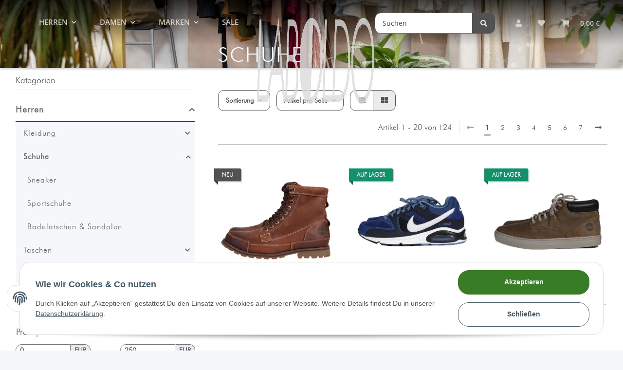

--- FILE ---
content_type: text/css; charset=utf-8
request_url: https://www.laboldo.de/asset/clear.css,plugin_css?v=1.1.2
body_size: 74286
content:
/*!
 * Font Awesome Free 5.15.4 by @fontawesome - https://fontawesome.com
 * License - https://fontawesome.com/license/free (Icons: CC BY 4.0, Fonts: SIL OFL 1.1, Code: MIT License)
 */
.fab,.far{font-weight:400}.custom-range,.custom-select,input[type=date].form-control,input[type=datetime-local].form-control,input[type=month].form-control,input[type=time].form-control{appearance:none}.dropdown-header,.dropdown-item,.input-group-text,.noUi-tooltip,.noUi-value,.progress-bar{white-space:nowrap}.noUi-target,.noUi-target *,.slick-slider{-webkit-touch-callout:none;-webkit-tap-highlight-color:transparent}.fa,.fab,.fad,.fal,.far,.fas,.slick-lightbox-close:before,body{-webkit-font-smoothing:antialiased;-moz-osx-font-smoothing:grayscale}.fa,.fab,.fad,.fal,.far,.fas{display:inline-block;font-style:normal;font-variant:normal;text-rendering:auto;line-height:1}.fa-lg{font-size:1.3333333333em;line-height:.75em;vertical-align:-.0667em}.fa-xs{font-size:.75em}.fa-sm{font-size:.875em}.fa-1x,.pass-percent,.pass-text{font-size:1em}.fa-2x,.fa-stack-2x{font-size:2em}.fa-3x{font-size:3em}.fa-4x{font-size:4em}.fa-5x{font-size:5em}.fa-6x,.krajee-default .file-other-icon{font-size:6em}.fa-7x{font-size:7em}.fa-8x{font-size:8em}.fa-9x{font-size:9em}.fa-10x{font-size:10em}.fa-fw{text-align:center;width:1.25em}.fa-ul{list-style-type:none;margin-left:2.5em;padding-left:0}#shop-nav .nav-link i,.banner,.bootstrap-select .dropdown-menu li,.btn-file,.carousel,.dropdown,.dropleft,.dropright,.dropup,.fa-ul>li,.file-caption,.file-input,.file-loading:before,.file-preview,.file-zoom-dialog .modal-dialog,.krajee-default .file-thumbnail-footer,.krajee-default.file-preview-frame,.label-slide .form-group:not(.exclude-from-label-slide):not(.checkbox),.nav-dividers .nav-item,.page-item,.productbox,.productbox-image,.productbox-inner,.stepper .step,.tab-navigation .nav-tabs,:not(.fading)>#consent-banner{position:relative}.fa-li{left:-2em;position:absolute;text-align:center;width:2em;line-height:inherit}.fa-border{border:.08em solid #eee;border-radius:.1em;padding:.2em .25em .15em}.fa-pull-left{float:left}.blog-details .blog-details-save .btn,.bootstrap-select.dropdown-menu-right,.bootstrap-select[class*=col-].dropdown-menu-right,.box-delete-button .remove,.comparelist-delete-all,.fa-pull-right,.krajee-default .file-footer-buttons,.navigation-arrows .btn,.row .bootstrap-.bootstrap-select.form-controlselect[class*=col-].dropdown-menu-right,.snippets-filter-item .snippets-filter-custom .badge,[dir=rtl] .slick-slide{float:right}.fa.fa-pull-left,.fab.fa-pull-left,.fal.fa-pull-left,.far.fa-pull-left,.fas.fa-pull-left{margin-right:.3em}.fa.fa-pull-right,.fab.fa-pull-right,.fal.fa-pull-right,.far.fa-pull-right,.fas.fa-pull-right{margin-left:.3em}.fa-spin{animation:2s linear infinite fa-spin}.fa-pulse{animation:1s steps(8) infinite fa-spin}@keyframes fa-spin{0%{transform:rotate(0)}100%{transform:rotate(360deg)}}.fa-rotate-90{transform:rotate(90deg)}#tabAccordion div[data-toggle=collapse][aria-expanded="1"] i.fa-chevron-down,#tabAccordion div[data-toggle=collapse][aria-expanded=true] i.fa-chevron-down,.btn[data-toggle=collapse][aria-expanded=true] i.fa-chevron-down,.dropdown-toggle[aria-expanded=true]:after,.fa-rotate-180,:not(.navbar-toggler)[data-toggle=collapse][aria-expanded=true]:after,a[data-toggle=collapse][aria-expanded=true] i.fa-chevron-down,aside .nav-panel .nav-link[aria-expanded=true] i.fa-chevron-down{transform:rotate(180deg)}.fa-rotate-270{transform:rotate(270deg)}.fa-flip-horizontal{transform:scale(-1,1)}.fa-flip-vertical{transform:scale(1,-1)}.fa-flip-both,.fa-flip-horizontal.fa-flip-vertical{transform:scale(-1,-1)}:root.custom-control-input:focus:not(:checked)~.custom-control-label:before .fa-flip-both,:root .fa-flip-horizontal,:root .fa-flip-vertical,:root .fa-rotate-180,:root .fa-rotate-270,:root .fa-rotate-90{filter:none}.fa-stack{display:inline-block;height:2em;line-height:2em;position:relative;vertical-align:middle;width:2.5em}.fa-stack-1x,.fa-stack-2x{left:0;position:absolute;text-align:center;width:100%}.fa-stack-1x,.smoothscroll-top i.fa{line-height:inherit}.btn-danger,.btn-danger:hover,.fa-inverse,.theme-bar .nivo-caption a:hover,.theme-dark .nivo-caption a:hover,.theme-default .nivo-caption a:hover,.theme-light .nivo-caption a:hover{color:#fff}.fa-500px:before{content:""}.fa-accessible-icon:before{content:""}.fa-accusoft:before{content:""}.fa-acquisitions-incorporated:before{content:""}.fa-ad:before{content:""}.fa-address-book:before{content:""}.fa-address-card:before{content:""}.fa-adjust:before{content:""}.fa-adn:before{content:""}.fa-adversal:before{content:""}.fa-affiliatetheme:before{content:""}.fa-air-freshener:before{content:""}.fa-airbnb:before{content:""}.fa-algolia:before{content:""}.fa-align-center:before{content:""}.fa-align-justify:before{content:""}.fa-align-left:before{content:""}.fa-align-right:before{content:""}.fa-alipay:before{content:""}.fa-allergies:before{content:""}.fa-amazon:before{content:""}.fa-amazon-pay:before{content:""}.fa-ambulance:before{content:""}.fa-american-sign-language-interpreting:before{content:""}.fa-amilia:before{content:""}.fa-anchor:before{content:""}.fa-android:before{content:""}.fa-angellist:before{content:""}.fa-angle-double-down:before{content:""}.fa-angle-double-left:before{content:""}.fa-angle-double-right:before{content:""}.fa-angle-double-up:before{content:""}.fa-angle-down:before{content:""}.fa-angle-left:before{content:""}.fa-angle-right:before{content:""}.fa-angle-up:before{content:""}.fa-angry:before{content:""}.fa-angrycreative:before{content:""}.fa-angular:before{content:""}.fa-ankh:before{content:""}.fa-app-store:before{content:""}.fa-app-store-ios:before{content:""}.fa-apper:before{content:""}.fa-apple:before{content:""}.fa-apple-alt:before{content:""}.fa-apple-pay:before{content:""}.fa-archive:before{content:""}.fa-archway:before{content:""}.fa-arrow-alt-circle-down:before{content:""}.fa-arrow-alt-circle-left:before{content:""}.fa-arrow-alt-circle-right:before{content:""}.fa-arrow-alt-circle-up:before{content:""}.fa-arrow-circle-down:before{content:""}.fa-arrow-circle-left:before{content:""}.fa-arrow-circle-right:before{content:""}.fa-arrow-circle-up:before{content:""}.fa-arrow-down:before{content:""}.fa-arrow-left:before{content:""}.fa-arrow-right:before{content:""}.fa-arrow-up:before{content:""}.fa-arrows-alt:before{content:""}.fa-arrows-alt-h:before{content:""}.fa-arrows-alt-v:before{content:""}.fa-artstation:before{content:""}.fa-assistive-listening-systems:before{content:""}.fa-asterisk:before{content:""}.fa-asymmetrik:before{content:""}.fa-at:before{content:""}.fa-atlas:before{content:""}.fa-atlassian:before{content:""}.fa-atom:before{content:""}.fa-audible:before{content:""}.fa-audio-description:before{content:""}.fa-autoprefixer:before{content:""}.fa-avianex:before{content:""}.fa-aviato:before{content:""}.fa-award:before{content:""}.fa-aws:before{content:""}.fa-baby:before{content:""}.fa-baby-carriage:before{content:""}.fa-backspace:before{content:""}.fa-backward:before{content:""}.fa-bacon:before{content:""}.fa-bacteria:before{content:""}.fa-bacterium:before{content:""}.fa-bahai:before{content:""}.fa-balance-scale:before{content:""}.fa-balance-scale-left:before{content:""}.fa-balance-scale-right:before{content:""}.fa-ban:before{content:""}.fa-band-aid:before{content:""}.fa-bandcamp:before{content:""}.fa-barcode:before{content:""}.fa-bars:before{content:""}.fa-baseball-ball:before{content:""}.fa-basketball-ball:before{content:""}.fa-bath:before{content:""}.fa-battery-empty:before{content:""}.fa-battery-full:before{content:""}.fa-battery-half:before{content:""}.fa-battery-quarter:before{content:""}.fa-battery-three-quarters:before{content:""}.fa-battle-net:before{content:""}.fa-bed:before{content:""}.fa-beer:before{content:""}.fa-behance:before{content:""}.fa-behance-square:before{content:""}.fa-bell:before{content:""}.fa-bell-slash:before{content:""}.fa-bezier-curve:before{content:""}.fa-bible:before{content:""}.fa-bicycle:before{content:""}.fa-biking:before{content:""}.fa-bimobject:before{content:""}.fa-binoculars:before{content:""}.fa-biohazard:before{content:""}.fa-birthday-cake:before{content:""}.fa-bitbucket:before{content:""}.fa-bitcoin:before{content:""}.fa-bity:before{content:""}.fa-black-tie:before{content:""}.fa-blackberry:before{content:""}.fa-blender:before{content:""}.fa-blender-phone:before{content:""}.fa-blind:before{content:""}.fa-blog:before{content:""}.fa-blogger:before{content:""}.fa-blogger-b:before{content:""}.fa-bluetooth:before{content:""}.fa-bluetooth-b:before{content:""}.fa-bold:before{content:""}.fa-bolt:before{content:""}.fa-bomb:before{content:""}.fa-bone:before{content:""}.fa-bong:before{content:""}.fa-book:before{content:""}.fa-book-dead:before{content:""}.fa-book-medical:before{content:""}.fa-book-open:before{content:""}.fa-book-reader:before{content:""}.fa-bookmark:before{content:""}.fa-bootstrap:before{content:""}.fa-border-all:before{content:""}.fa-border-none:before{content:""}.fa-border-style:before{content:""}.fa-bowling-ball:before{content:""}.fa-box:before{content:""}.fa-box-open:before{content:""}.fa-box-tissue:before{content:""}.fa-boxes:before{content:""}.fa-braille:before{content:""}.fa-brain:before{content:""}.fa-bread-slice:before{content:""}.fa-briefcase:before{content:""}.fa-briefcase-medical:before{content:""}.fa-broadcast-tower:before{content:""}.fa-broom:before{content:""}.fa-brush:before{content:""}.fa-btc:before{content:""}.fa-buffer:before{content:""}.fa-bug:before{content:""}.fa-building:before{content:""}.fa-bullhorn:before{content:""}.fa-bullseye:before{content:""}.fa-burn:before{content:""}.fa-buromobelexperte:before{content:""}.fa-bus:before{content:""}.fa-bus-alt:before{content:""}.fa-business-time:before{content:""}.fa-buy-n-large:before{content:""}.fa-buysellads:before{content:""}.fa-calculator:before{content:""}.fa-calendar:before{content:""}.fa-calendar-alt:before{content:""}.fa-calendar-check:before{content:""}.fa-calendar-day:before{content:""}.fa-calendar-minus:before{content:""}.fa-calendar-plus:before{content:""}.fa-calendar-times:before{content:""}.fa-calendar-week:before{content:""}.fa-camera:before{content:""}.fa-camera-retro:before{content:""}.fa-campground:before{content:""}.fa-canadian-maple-leaf:before{content:""}.fa-candy-cane:before{content:""}.fa-cannabis:before{content:""}.fa-capsules:before{content:""}.fa-car:before{content:""}.fa-car-alt:before{content:""}.fa-car-battery:before{content:""}.fa-car-crash:before{content:""}.fa-car-side:before{content:""}.fa-caravan:before{content:""}.fa-caret-down:before{content:""}.fa-caret-left:before{content:""}.fa-caret-right:before{content:""}.fa-caret-square-down:before{content:""}.fa-caret-square-left:before{content:""}.fa-caret-square-right:before{content:""}.fa-caret-square-up:before{content:""}.fa-caret-up:before{content:""}.fa-carrot:before{content:""}.fa-cart-arrow-down:before{content:""}.fa-cart-plus:before{content:""}.fa-cash-register:before{content:""}.fa-cat:before{content:""}.fa-cc-amazon-pay:before{content:""}.fa-cc-amex:before{content:""}.fa-cc-apple-pay:before{content:""}.fa-cc-diners-club:before{content:""}.fa-cc-discover:before{content:""}.fa-cc-jcb:before{content:""}.fa-cc-mastercard:before{content:""}.fa-cc-paypal:before{content:""}.fa-cc-stripe:before{content:""}.fa-cc-visa:before{content:""}.fa-centercode:before{content:""}.fa-centos:before{content:""}.fa-certificate:before{content:""}.fa-chair:before{content:""}.fa-chalkboard:before{content:""}.fa-chalkboard-teacher:before{content:""}.fa-charging-station:before{content:""}.fa-chart-area:before{content:""}.fa-chart-bar:before{content:""}.fa-chart-line:before{content:""}.fa-chart-pie:before{content:""}.fa-check:before{content:""}.fa-check-circle:before{content:""}.fa-check-double:before{content:""}.fa-check-square:before{content:""}.fa-cheese:before{content:""}.fa-chess:before{content:""}.fa-chess-bishop:before{content:""}.fa-chess-board:before{content:""}.fa-chess-king:before{content:""}.fa-chess-knight:before{content:""}.fa-chess-pawn:before{content:""}.fa-chess-queen:before{content:""}.fa-chess-rook:before{content:""}.fa-chevron-circle-down:before{content:""}.fa-chevron-circle-left:before{content:""}.fa-chevron-circle-right:before{content:""}.fa-chevron-circle-up:before{content:""}.fa-chevron-down:before{content:""}.fa-chevron-left:before{content:""}.fa-chevron-right:before{content:""}.fa-chevron-up:before{content:""}.fa-child:before{content:""}.fa-chrome:before{content:""}.fa-chromecast:before{content:""}.fa-church:before{content:""}.fa-circle:before{content:""}.fa-circle-notch:before{content:""}.fa-city:before{content:""}.fa-clinic-medical:before{content:""}.fa-clipboard:before{content:""}.fa-clipboard-check:before{content:""}.fa-clipboard-list:before{content:""}.fa-clock:before{content:""}.fa-clone:before{content:""}.fa-closed-captioning:before{content:""}.fa-cloud:before{content:""}.fa-cloud-download-alt:before{content:""}.fa-cloud-meatball:before{content:""}.fa-cloud-moon:before{content:""}.fa-cloud-moon-rain:before{content:""}.fa-cloud-rain:before{content:""}.fa-cloud-showers-heavy:before{content:""}.fa-cloud-sun:before{content:""}.fa-cloud-sun-rain:before{content:""}.fa-cloud-upload-alt:before{content:""}.fa-cloudflare:before{content:""}.fa-cloudscale:before{content:""}.fa-cloudsmith:before{content:""}.fa-cloudversify:before{content:""}.fa-cocktail:before{content:""}.fa-code:before{content:""}.fa-code-branch:before{content:""}.fa-codepen:before{content:""}.fa-codiepie:before{content:""}.fa-coffee:before{content:""}.fa-cog:before{content:""}.fa-cogs:before{content:""}.fa-coins:before{content:""}.fa-columns:before{content:""}.fa-comment:before{content:""}.fa-comment-alt:before{content:""}.fa-comment-dollar:before{content:""}.fa-comment-dots:before{content:""}.fa-comment-medical:before{content:""}.fa-comment-slash:before{content:""}.fa-comments:before{content:""}.fa-comments-dollar:before{content:""}.fa-compact-disc:before{content:""}.fa-compass:before{content:""}.fa-compress:before{content:""}.fa-compress-alt:before{content:""}.fa-compress-arrows-alt:before{content:""}.fa-concierge-bell:before{content:""}.fa-confluence:before{content:""}.fa-connectdevelop:before{content:""}.fa-contao:before{content:""}.fa-cookie:before{content:""}.fa-cookie-bite:before{content:""}.fa-copy:before{content:""}.fa-copyright:before{content:""}.fa-cotton-bureau:before{content:""}.fa-couch:before{content:""}.fa-cpanel:before{content:""}.fa-creative-commons:before{content:""}.fa-creative-commons-by:before{content:""}.fa-creative-commons-nc:before{content:""}.fa-creative-commons-nc-eu:before{content:""}.fa-creative-commons-nc-jp:before{content:""}.fa-creative-commons-nd:before{content:""}.fa-creative-commons-pd:before{content:""}.fa-creative-commons-pd-alt:before{content:""}.fa-creative-commons-remix:before{content:""}.fa-creative-commons-sa:before{content:""}.fa-creative-commons-sampling:before{content:""}.fa-creative-commons-sampling-plus:before{content:""}.fa-creative-commons-share:before{content:""}.fa-creative-commons-zero:before{content:""}.fa-credit-card:before{content:""}.fa-critical-role:before{content:""}.fa-crop:before{content:""}.fa-crop-alt:before{content:""}.fa-cross:before{content:""}.fa-crosshairs:before{content:""}.fa-crow:before{content:""}.fa-crown:before{content:""}.fa-crutch:before{content:""}.fa-css3:before{content:""}.fa-css3-alt:before{content:""}.fa-cube:before{content:""}.fa-cubes:before{content:""}.fa-cut:before{content:""}.fa-cuttlefish:before{content:""}.fa-d-and-d:before{content:""}.fa-d-and-d-beyond:before{content:""}.fa-dailymotion:before{content:""}.fa-dashcube:before{content:""}.fa-database:before{content:""}.fa-deaf:before{content:""}.fa-deezer:before{content:""}.fa-delicious:before{content:""}.fa-democrat:before{content:""}.fa-deploydog:before{content:""}.fa-deskpro:before{content:""}.fa-desktop:before{content:""}.fa-dev:before{content:""}.fa-deviantart:before{content:""}.fa-dharmachakra:before{content:""}.fa-dhl:before{content:""}.fa-diagnoses:before{content:""}.fa-diaspora:before{content:""}.fa-dice:before{content:""}.fa-dice-d20:before{content:""}.fa-dice-d6:before{content:""}.fa-dice-five:before{content:""}.fa-dice-four:before{content:""}.fa-dice-one:before{content:""}.fa-dice-six:before{content:""}.fa-dice-three:before{content:""}.fa-dice-two:before{content:""}.fa-digg:before{content:""}.fa-digital-ocean:before{content:""}.fa-digital-tachograph:before{content:""}.fa-directions:before{content:""}.fa-discord:before{content:""}.fa-discourse:before{content:""}.fa-disease:before{content:""}.fa-divide:before{content:""}.fa-dizzy:before{content:""}.fa-dna:before{content:""}.fa-dochub:before{content:""}.fa-docker:before{content:""}.fa-dog:before{content:""}.fa-dollar-sign:before{content:""}.fa-dolly:before{content:""}.fa-dolly-flatbed:before{content:""}.fa-donate:before{content:""}.fa-door-closed:before{content:""}.fa-door-open:before{content:""}.fa-dot-circle:before{content:""}.fa-dove:before{content:""}.fa-download:before{content:""}.fa-draft2digital:before{content:""}.fa-drafting-compass:before{content:""}.fa-dragon:before{content:""}.fa-draw-polygon:before{content:""}.fa-dribbble:before{content:""}.fa-dribbble-square:before{content:""}.fa-dropbox:before{content:""}.fa-drum:before{content:""}.fa-drum-steelpan:before{content:""}.fa-drumstick-bite:before{content:""}.fa-drupal:before{content:""}.fa-dumbbell:before{content:""}.fa-dumpster:before{content:""}.fa-dumpster-fire:before{content:""}.fa-dungeon:before{content:""}.fa-dyalog:before{content:""}.fa-earlybirds:before{content:""}.fa-ebay:before{content:""}.fa-edge:before{content:""}.fa-edge-legacy:before{content:""}.fa-edit:before{content:""}.fa-egg:before{content:""}.fa-eject:before{content:""}.fa-elementor:before{content:""}.fa-ellipsis-h:before{content:""}.fa-ellipsis-v:before{content:""}.fa-ello:before{content:""}.fa-ember:before{content:""}.fa-empire:before{content:""}.fa-envelope:before{content:""}.fa-envelope-open:before{content:""}.fa-envelope-open-text:before{content:""}.fa-envelope-square:before{content:""}.fa-envira:before{content:""}.fa-equals:before{content:""}.fa-eraser:before{content:""}.fa-erlang:before{content:""}.fa-ethereum:before{content:""}.fa-ethernet:before{content:""}.fa-etsy:before{content:""}.fa-euro-sign:before{content:""}.fa-evernote:before{content:""}.fa-exchange-alt:before{content:""}.fa-exclamation:before{content:""}.fa-exclamation-circle:before{content:""}.fa-exclamation-triangle:before{content:""}.fa-expand:before{content:""}.fa-expand-alt:before{content:""}.fa-expand-arrows-alt:before{content:""}.fa-expeditedssl:before{content:""}.fa-external-link-alt:before{content:""}.fa-external-link-square-alt:before{content:""}.fa-eye:before{content:""}.fa-eye-dropper:before{content:""}.fa-eye-slash:before{content:""}.fa-facebook:before{content:""}.fa-facebook-f:before{content:""}.fa-facebook-messenger:before{content:""}.fa-facebook-square:before{content:""}.fa-fan:before{content:""}.fa-fantasy-flight-games:before{content:""}.fa-fast-backward:before{content:""}.fa-fast-forward:before{content:""}.fa-faucet:before{content:""}.fa-fax:before{content:""}.fa-feather:before{content:""}.fa-feather-alt:before{content:""}.fa-fedex:before{content:""}.fa-fedora:before{content:""}.fa-female:before{content:""}.fa-fighter-jet:before{content:""}.fa-figma:before{content:""}.fa-file:before{content:""}.fa-file-alt:before{content:""}.fa-file-archive:before{content:""}.fa-file-audio:before{content:""}.fa-file-code:before{content:""}.fa-file-contract:before{content:""}.fa-file-csv:before{content:""}.fa-file-download:before{content:""}.fa-file-excel:before{content:""}.fa-file-export:before{content:""}.fa-file-image:before{content:""}.fa-file-import:before{content:""}.fa-file-invoice:before{content:""}.fa-file-invoice-dollar:before{content:""}.fa-file-medical:before{content:""}.fa-file-medical-alt:before{content:""}.fa-file-pdf:before{content:""}.fa-file-powerpoint:before{content:""}.fa-file-prescription:before{content:""}.fa-file-signature:before{content:""}.fa-file-upload:before{content:""}.fa-file-video:before{content:""}.fa-file-word:before{content:""}.fa-fill:before{content:""}.fa-fill-drip:before{content:""}.fa-film:before{content:""}.fa-filter:before{content:""}.fa-fingerprint:before{content:""}.fa-fire:before{content:""}.fa-fire-alt:before{content:""}.fa-fire-extinguisher:before{content:""}.fa-firefox:before{content:""}.fa-firefox-browser:before{content:""}.fa-first-aid:before{content:""}.fa-first-order:before{content:""}.fa-first-order-alt:before{content:""}.fa-firstdraft:before{content:""}.fa-fish:before{content:""}.fa-fist-raised:before{content:""}.fa-flag:before{content:""}.fa-flag-checkered:before{content:""}.fa-flag-usa:before{content:""}.fa-flask:before{content:""}.fa-flickr:before{content:""}.fa-flipboard:before{content:""}.fa-flushed:before{content:""}.fa-fly:before{content:""}.fa-folder:before{content:""}.fa-folder-minus:before{content:""}.fa-folder-open:before{content:""}.fa-folder-plus:before{content:""}.fa-font:before{content:""}.fa-font-awesome:before{content:""}.fa-font-awesome-alt:before{content:""}.fa-font-awesome-flag:before{content:""}.fa-font-awesome-logo-full:before{content:""}.fa-fonticons:before{content:""}.fa-fonticons-fi:before{content:""}.fa-football-ball:before{content:""}.fa-fort-awesome:before{content:""}.fa-fort-awesome-alt:before{content:""}.fa-forumbee:before{content:""}.fa-forward:before{content:""}.fa-foursquare:before{content:""}.fa-free-code-camp:before{content:""}.fa-freebsd:before{content:""}.fa-frog:before{content:""}.fa-frown:before{content:""}.fa-frown-open:before{content:""}.fa-fulcrum:before{content:""}.fa-funnel-dollar:before{content:""}.fa-futbol:before{content:""}.fa-galactic-republic:before{content:""}.fa-galactic-senate:before{content:""}.fa-gamepad:before{content:""}.fa-gas-pump:before{content:""}.fa-gavel:before{content:""}.fa-gem:before{content:""}.fa-genderless:before{content:""}.fa-get-pocket:before{content:""}.fa-gg:before{content:""}.fa-gg-circle:before{content:""}.fa-ghost:before{content:""}.fa-gift:before{content:""}.fa-gifts:before{content:""}.fa-git:before{content:""}.fa-git-alt:before{content:""}.fa-git-square:before{content:""}.fa-github:before{content:""}.fa-github-alt:before{content:""}.fa-github-square:before{content:""}.fa-gitkraken:before{content:""}.fa-gitlab:before{content:""}.fa-gitter:before{content:""}.fa-glass-cheers:before{content:""}.fa-glass-martini:before{content:""}.fa-glass-martini-alt:before{content:""}.fa-glass-whiskey:before{content:""}.fa-glasses:before{content:""}.fa-glide:before{content:""}.fa-glide-g:before{content:""}.fa-globe:before{content:""}.fa-globe-africa:before{content:""}.fa-globe-americas:before{content:""}.fa-globe-asia:before{content:""}.fa-globe-europe:before{content:""}.fa-gofore:before{content:""}.fa-golf-ball:before{content:""}.fa-goodreads:before{content:""}.fa-goodreads-g:before{content:""}.fa-google:before{content:""}.fa-google-drive:before{content:""}.fa-google-pay:before{content:""}.fa-google-play:before{content:""}.fa-google-plus:before{content:""}.fa-google-plus-g:before{content:""}.fa-google-plus-square:before{content:""}.fa-google-wallet:before{content:""}.fa-gopuram:before{content:""}.fa-graduation-cap:before{content:""}.fa-gratipay:before{content:""}.fa-grav:before{content:""}.fa-greater-than:before{content:""}.fa-greater-than-equal:before{content:""}.fa-grimace:before{content:""}.fa-grin:before{content:""}.fa-grin-alt:before{content:""}.fa-grin-beam:before{content:""}.fa-grin-beam-sweat:before{content:""}.fa-grin-hearts:before{content:""}.fa-grin-squint:before{content:""}.fa-grin-squint-tears:before{content:""}.fa-grin-stars:before{content:""}.fa-grin-tears:before{content:""}.fa-grin-tongue:before{content:""}.fa-grin-tongue-squint:before{content:""}.fa-grin-tongue-wink:before{content:""}.fa-grin-wink:before{content:""}.fa-grip-horizontal:before{content:""}.fa-grip-lines:before{content:""}.fa-grip-lines-vertical:before{content:""}.fa-grip-vertical:before{content:""}.fa-gripfire:before{content:""}.fa-grunt:before{content:""}.fa-guilded:before{content:""}.fa-guitar:before{content:""}.fa-gulp:before{content:""}.fa-h-square:before{content:""}.fa-hacker-news:before{content:""}.fa-hacker-news-square:before{content:""}.fa-hackerrank:before{content:""}.fa-hamburger:before{content:""}.fa-hammer:before{content:""}.fa-hamsa:before{content:""}.fa-hand-holding:before{content:""}.fa-hand-holding-heart:before{content:""}.fa-hand-holding-medical:before{content:""}.fa-hand-holding-usd:before{content:""}.fa-hand-holding-water:before{content:""}.fa-hand-lizard:before{content:""}.fa-hand-middle-finger:before{content:""}.fa-hand-paper:before{content:""}.fa-hand-peace:before{content:""}.fa-hand-point-down:before{content:""}.fa-hand-point-left:before{content:""}.fa-hand-point-right:before{content:""}.fa-hand-point-up:before{content:""}.fa-hand-pointer:before{content:""}.fa-hand-rock:before{content:""}.fa-hand-scissors:before{content:""}.fa-hand-sparkles:before{content:""}.fa-hand-spock:before{content:""}.fa-hands:before{content:""}.fa-hands-helping:before{content:""}.fa-hands-wash:before{content:""}.fa-handshake:before{content:""}.fa-handshake-alt-slash:before{content:""}.fa-handshake-slash:before{content:""}.fa-hanukiah:before{content:""}.fa-hard-hat:before{content:""}.fa-hashtag:before{content:""}.fa-hat-cowboy:before{content:""}.fa-hat-cowboy-side:before{content:""}.fa-hat-wizard:before{content:""}.fa-hdd:before{content:""}.fa-head-side-cough:before{content:""}.fa-head-side-cough-slash:before{content:""}.fa-head-side-mask:before{content:""}.fa-head-side-virus:before{content:""}.fa-heading:before{content:""}.fa-headphones:before{content:""}.fa-headphones-alt:before{content:""}.fa-headset:before{content:""}.fa-heart:before{content:""}.fa-heart-broken:before{content:""}.fa-heartbeat:before{content:""}.fa-helicopter:before{content:""}.fa-highlighter:before{content:""}.fa-hiking:before{content:""}.fa-hippo:before{content:""}.fa-hips:before{content:""}.fa-hire-a-helper:before{content:""}.fa-history:before{content:""}.fa-hive:before{content:""}.fa-hockey-puck:before{content:""}.fa-holly-berry:before{content:""}.fa-home:before{content:""}.fa-hooli:before{content:""}.fa-hornbill:before{content:""}.fa-horse:before{content:""}.fa-horse-head:before{content:""}.fa-hospital:before{content:""}.fa-hospital-alt:before{content:""}.fa-hospital-symbol:before{content:""}.fa-hospital-user:before{content:""}.fa-hot-tub:before{content:""}.fa-hotdog:before{content:""}.fa-hotel:before{content:""}.fa-hotjar:before{content:""}.fa-hourglass:before{content:""}.fa-hourglass-end:before{content:""}.fa-hourglass-half:before{content:""}.fa-hourglass-start:before{content:""}.fa-house-damage:before{content:""}.fa-house-user:before{content:""}.fa-houzz:before{content:""}.fa-hryvnia:before{content:""}.fa-html5:before{content:""}.fa-hubspot:before{content:""}.fa-i-cursor:before{content:""}.fa-ice-cream:before{content:""}.fa-icicles:before{content:""}.fa-icons:before{content:""}.fa-id-badge:before{content:""}.fa-id-card:before{content:""}.fa-id-card-alt:before{content:""}.fa-ideal:before{content:""}.fa-igloo:before{content:""}.fa-image:before{content:""}.fa-images:before{content:""}.fa-imdb:before{content:""}.fa-inbox:before{content:""}.fa-indent:before{content:""}.fa-industry:before{content:""}.fa-infinity:before{content:""}.fa-info:before{content:""}.fa-info-circle:before{content:""}.fa-innosoft:before{content:""}.fa-instagram:before{content:""}.fa-instagram-square:before{content:""}.fa-instalod:before{content:""}.fa-intercom:before{content:""}.fa-internet-explorer:before{content:""}.fa-invision:before{content:""}.fa-ioxhost:before{content:""}.fa-italic:before{content:""}.fa-itch-io:before{content:""}.fa-itunes:before{content:""}.fa-itunes-note:before{content:""}.fa-java:before{content:""}.fa-jedi:before{content:""}.fa-jedi-order:before{content:""}.fa-jenkins:before{content:""}.fa-jira:before{content:""}.fa-joget:before{content:""}.fa-joint:before{content:""}.fa-joomla:before{content:""}.fa-journal-whills:before{content:""}.fa-js:before{content:""}.fa-js-square:before{content:""}.fa-jsfiddle:before{content:""}.fa-kaaba:before{content:""}.fa-kaggle:before{content:""}.fa-key:before{content:""}.fa-keybase:before{content:""}.fa-keyboard:before{content:""}.fa-keycdn:before{content:""}.fa-khanda:before{content:""}.fa-kickstarter:before{content:""}.fa-kickstarter-k:before{content:""}.fa-kiss:before{content:""}.fa-kiss-beam:before{content:""}.fa-kiss-wink-heart:before{content:""}.fa-kiwi-bird:before{content:""}.fa-korvue:before{content:""}.fa-landmark:before{content:""}.fa-language:before{content:""}.fa-laptop:before{content:""}.fa-laptop-code:before{content:""}.fa-laptop-house:before{content:""}.fa-laptop-medical:before{content:""}.fa-laravel:before{content:""}.fa-lastfm:before{content:""}.fa-lastfm-square:before{content:""}.fa-laugh:before{content:""}.fa-laugh-beam:before{content:""}.fa-laugh-squint:before{content:""}.fa-laugh-wink:before{content:""}.fa-layer-group:before{content:""}.fa-leaf:before{content:""}.fa-leanpub:before{content:""}.fa-lemon:before{content:""}.fa-less:before{content:""}.fa-less-than:before{content:""}.fa-less-than-equal:before{content:""}.fa-level-down-alt:before{content:""}.fa-level-up-alt:before{content:""}.fa-life-ring:before{content:""}.fa-lightbulb:before{content:""}.fa-line:before{content:""}.fa-link:before{content:""}.fa-linkedin:before{content:""}.fa-linkedin-in:before{content:""}.fa-linode:before{content:""}.fa-linux:before{content:""}.fa-lira-sign:before{content:""}.fa-list:before{content:""}.fa-list-alt:before{content:""}.fa-list-ol:before{content:""}.fa-list-ul:before{content:""}.fa-location-arrow:before{content:""}.fa-lock:before{content:""}.fa-lock-open:before{content:""}.fa-long-arrow-alt-down:before{content:""}.fa-long-arrow-alt-left:before{content:""}.fa-long-arrow-alt-right:before{content:""}.fa-long-arrow-alt-up:before{content:""}.fa-low-vision:before{content:""}.fa-luggage-cart:before{content:""}.fa-lungs:before{content:""}.fa-lungs-virus:before{content:""}.fa-lyft:before{content:""}.fa-magento:before{content:""}.fa-magic:before{content:""}.fa-magnet:before{content:""}.fa-mail-bulk:before{content:""}.fa-mailchimp:before{content:""}.fa-male:before{content:""}.fa-mandalorian:before{content:""}.fa-map:before{content:""}.fa-map-marked:before{content:""}.fa-map-marked-alt:before{content:""}.fa-map-marker:before{content:""}.fa-map-marker-alt:before{content:""}.fa-map-pin:before{content:""}.fa-map-signs:before{content:""}.fa-markdown:before{content:""}.fa-marker:before{content:""}.fa-mars:before{content:""}.fa-mars-double:before{content:""}.fa-mars-stroke:before{content:""}.fa-mars-stroke-h:before{content:""}.fa-mars-stroke-v:before{content:""}.fa-mask:before{content:""}.fa-mastodon:before{content:""}.fa-maxcdn:before{content:""}.fa-mdb:before{content:""}.fa-medal:before{content:""}.fa-medapps:before{content:""}.fa-medium:before{content:""}.fa-medium-m:before{content:""}.fa-medkit:before{content:""}.fa-medrt:before{content:""}.fa-meetup:before{content:""}.fa-megaport:before{content:""}.fa-meh:before{content:""}.fa-meh-blank:before{content:""}.fa-meh-rolling-eyes:before{content:""}.fa-memory:before{content:""}.fa-mendeley:before{content:""}.fa-menorah:before{content:""}.fa-mercury:before{content:""}.fa-meteor:before{content:""}.fa-microblog:before{content:""}.fa-microchip:before{content:""}.fa-microphone:before{content:""}.fa-microphone-alt:before{content:""}.fa-microphone-alt-slash:before{content:""}.fa-microphone-slash:before{content:""}.fa-microscope:before{content:""}.fa-microsoft:before{content:""}.fa-minus:before,[data-toggle=collapse][aria-expanded=true] i.fa-plus:before{content:""}.fa-minus-circle:before{content:""}.fa-minus-square:before{content:""}.fa-mitten:before{content:""}.fa-mix:before{content:""}.fa-mixcloud:before{content:""}.fa-mixer:before{content:""}.fa-mizuni:before{content:""}.fa-mobile:before{content:""}.fa-mobile-alt:before{content:""}.fa-modx:before{content:""}.fa-monero:before{content:""}.fa-money-bill:before{content:""}.fa-money-bill-alt:before{content:""}.fa-money-bill-wave:before{content:""}.fa-money-bill-wave-alt:before{content:""}.fa-money-check:before{content:""}.fa-money-check-alt:before{content:""}.fa-monument:before{content:""}.fa-moon:before{content:""}.fa-mortar-pestle:before{content:""}.fa-mosque:before{content:""}.fa-motorcycle:before{content:""}.fa-mountain:before{content:""}.fa-mouse:before{content:""}.fa-mouse-pointer:before{content:""}.fa-mug-hot:before{content:""}.fa-music:before{content:""}.fa-napster:before{content:""}.fa-neos:before{content:""}.fa-network-wired:before{content:""}.fa-neuter:before{content:""}.fa-newspaper:before{content:""}.fa-nimblr:before{content:""}.fa-node:before{content:""}.fa-node-js:before{content:""}.fa-not-equal:before{content:""}.fa-notes-medical:before{content:""}.fa-npm:before{content:""}.fa-ns8:before{content:""}.fa-nutritionix:before{content:""}.fa-object-group:before{content:""}.fa-object-ungroup:before{content:""}.fa-octopus-deploy:before{content:""}.fa-odnoklassniki:before{content:""}.fa-odnoklassniki-square:before{content:""}.fa-oil-can:before{content:""}.fa-old-republic:before{content:""}.fa-om:before{content:""}.fa-opencart:before{content:""}.fa-openid:before{content:""}.fa-opera:before{content:""}.fa-optin-monster:before{content:""}.fa-orcid:before{content:""}.fa-osi:before{content:""}.fa-otter:before{content:""}.fa-outdent:before{content:""}.fa-page4:before{content:""}.fa-pagelines:before{content:""}.fa-pager:before{content:""}.fa-paint-brush:before{content:""}.fa-paint-roller:before{content:""}.fa-palette:before{content:""}.fa-palfed:before{content:""}.fa-pallet:before{content:""}.fa-paper-plane:before{content:""}.fa-paperclip:before{content:""}.fa-parachute-box:before{content:""}.fa-paragraph:before{content:""}.fa-parking:before{content:""}.fa-passport:before{content:""}.fa-pastafarianism:before{content:""}.fa-paste:before{content:""}.fa-patreon:before{content:""}.fa-pause:before{content:""}.fa-pause-circle:before{content:""}.fa-paw:before{content:""}.fa-paypal:before{content:""}.fa-peace:before{content:""}.fa-pen:before{content:""}.fa-pen-alt:before{content:""}.fa-pen-fancy:before{content:""}.fa-pen-nib:before{content:""}.fa-pen-square:before{content:""}.fa-pencil-alt:before{content:""}.fa-pencil-ruler:before{content:""}.fa-penny-arcade:before{content:""}.fa-people-arrows:before{content:""}.fa-people-carry:before{content:""}.fa-pepper-hot:before{content:""}.fa-perbyte:before{content:""}.fa-percent:before{content:""}.fa-percentage:before{content:""}.fa-periscope:before{content:""}.fa-person-booth:before{content:""}.fa-phabricator:before{content:""}.fa-phoenix-framework:before{content:""}.fa-phoenix-squadron:before{content:""}.fa-phone:before{content:""}.fa-phone-alt:before{content:""}.fa-phone-slash:before{content:""}.fa-phone-square:before{content:""}.fa-phone-square-alt:before{content:""}.fa-phone-volume:before{content:""}.fa-photo-video:before{content:""}.fa-php:before{content:""}.fa-pied-piper:before{content:""}.fa-pied-piper-alt:before{content:""}.fa-pied-piper-hat:before{content:""}.fa-pied-piper-pp:before{content:""}.fa-pied-piper-square:before{content:""}.fa-piggy-bank:before{content:""}.fa-pills:before{content:""}.fa-pinterest:before{content:""}.fa-pinterest-p:before{content:""}.fa-pinterest-square:before{content:""}.fa-pizza-slice:before{content:""}.fa-place-of-worship:before{content:""}.fa-plane:before{content:""}.fa-plane-arrival:before{content:""}.fa-plane-departure:before{content:""}.fa-plane-slash:before{content:""}.fa-play:before{content:""}.fa-play-circle:before{content:""}.fa-playstation:before{content:""}.fa-plug:before{content:""}.fa-plus:before{content:""}.fa-plus-circle:before{content:""}.fa-plus-square:before{content:""}.fa-podcast:before{content:""}.fa-poll:before{content:""}.fa-poll-h:before{content:""}.fa-poo:before{content:""}.fa-poo-storm:before{content:""}.fa-poop:before{content:""}.fa-portrait:before{content:""}.fa-pound-sign:before{content:""}.fa-power-off:before{content:""}.fa-pray:before{content:""}.fa-praying-hands:before{content:""}.fa-prescription:before{content:""}.fa-prescription-bottle:before{content:""}.fa-prescription-bottle-alt:before{content:""}.fa-print:before{content:""}.fa-procedures:before{content:""}.fa-product-hunt:before{content:""}.fa-project-diagram:before{content:""}.fa-pump-medical:before{content:""}.fa-pump-soap:before{content:""}.fa-pushed:before{content:""}.fa-puzzle-piece:before{content:""}.fa-python:before{content:""}.fa-qq:before{content:""}.fa-qrcode:before{content:""}.fa-question:before{content:""}.fa-question-circle:before{content:""}.fa-quidditch:before{content:""}.fa-quinscape:before{content:""}.fa-quora:before{content:""}.fa-quote-left:before{content:""}.fa-quote-right:before{content:""}.fa-quran:before{content:""}.fa-r-project:before{content:""}.fa-radiation:before{content:""}.fa-radiation-alt:before{content:""}.fa-rainbow:before{content:""}.fa-random:before{content:""}.fa-raspberry-pi:before{content:""}.fa-ravelry:before{content:""}.fa-react:before{content:""}.fa-reacteurope:before{content:""}.fa-readme:before{content:""}.fa-rebel:before{content:""}.fa-receipt:before{content:""}.fa-record-vinyl:before{content:""}.fa-recycle:before{content:""}.fa-red-river:before{content:""}.fa-reddit:before{content:""}.fa-reddit-alien:before{content:""}.fa-reddit-square:before{content:""}.fa-redhat:before{content:""}.fa-redo:before{content:""}.fa-redo-alt:before{content:""}.fa-registered:before{content:""}.fa-remove-format:before{content:""}.fa-renren:before{content:""}.fa-reply:before{content:""}.fa-reply-all:before{content:""}.fa-replyd:before{content:""}.fa-republican:before{content:""}.fa-researchgate:before{content:""}.fa-resolving:before{content:""}.fa-restroom:before{content:""}.fa-retweet:before{content:""}.fa-rev:before{content:""}.fa-ribbon:before{content:""}.fa-ring:before{content:""}.fa-road:before{content:""}.fa-robot:before{content:""}.fa-rocket:before{content:""}.fa-rocketchat:before{content:""}.fa-rockrms:before{content:""}.fa-route:before{content:""}.fa-rss:before{content:""}.fa-rss-square:before{content:""}.fa-ruble-sign:before{content:""}.fa-ruler:before{content:""}.fa-ruler-combined:before{content:""}.fa-ruler-horizontal:before{content:""}.fa-ruler-vertical:before{content:""}.fa-running:before{content:""}.fa-rupee-sign:before{content:""}.fa-rust:before{content:""}.fa-sad-cry:before{content:""}.fa-sad-tear:before{content:""}.fa-safari:before{content:""}.fa-salesforce:before{content:""}.fa-sass:before{content:""}.fa-satellite:before{content:""}.fa-satellite-dish:before{content:""}.fa-save:before{content:""}.fa-schlix:before{content:""}.fa-school:before{content:""}.fa-screwdriver:before{content:""}.fa-scribd:before{content:""}.fa-scroll:before{content:""}.fa-sd-card:before{content:""}.fa-search:before{content:""}.fa-search-dollar:before{content:""}.fa-search-location:before{content:""}.fa-search-minus:before{content:""}.fa-search-plus:before{content:""}.fa-searchengin:before{content:""}.fa-seedling:before{content:""}.fa-sellcast:before{content:""}.fa-sellsy:before{content:""}.fa-server:before{content:""}.fa-servicestack:before{content:""}.fa-shapes:before{content:""}.fa-share:before{content:""}.fa-share-alt:before{content:""}.fa-share-alt-square:before{content:""}.fa-share-square:before{content:""}.fa-shekel-sign:before{content:""}.fa-shield-alt:before{content:""}.fa-shield-virus:before{content:""}.fa-ship:before{content:""}.fa-shipping-fast:before{content:""}.fa-shirtsinbulk:before{content:""}.fa-shoe-prints:before{content:""}.fa-shopify:before{content:""}.fa-shopping-bag:before{content:""}.fa-shopping-basket:before{content:""}.fa-shopping-cart:before{content:""}.fa-shopware:before{content:""}.fa-shower:before{content:""}.fa-shuttle-van:before{content:""}.fa-sign:before{content:""}.fa-sign-in-alt:before{content:""}.fa-sign-language:before{content:""}.fa-sign-out-alt:before{content:""}.fa-signal:before{content:""}.fa-signature:before{content:""}.fa-sim-card:before{content:""}.fa-simplybuilt:before{content:""}.fa-sink:before{content:""}.fa-sistrix:before{content:""}.fa-sitemap:before{content:""}.fa-sith:before{content:""}.fa-skating:before{content:""}.fa-sketch:before{content:""}.fa-skiing:before{content:""}.fa-skiing-nordic:before{content:""}.fa-skull:before{content:""}.fa-skull-crossbones:before{content:""}.fa-skyatlas:before{content:""}.fa-skype:before{content:""}.fa-slack:before{content:""}.fa-slack-hash:before{content:""}.fa-slash:before{content:""}.fa-sleigh:before{content:""}.fa-sliders-h:before{content:""}.fa-slideshare:before{content:""}.fa-smile:before{content:""}.fa-smile-beam:before{content:""}.fa-smile-wink:before{content:""}.fa-smog:before{content:""}.fa-smoking:before{content:""}.fa-smoking-ban:before{content:""}.fa-sms:before{content:""}.fa-snapchat:before{content:""}.fa-snapchat-ghost:before{content:""}.fa-snapchat-square:before{content:""}.fa-snowboarding:before{content:""}.fa-snowflake:before{content:""}.fa-snowman:before{content:""}.fa-snowplow:before{content:""}.fa-soap:before{content:""}.fa-socks:before{content:""}.fa-solar-panel:before{content:""}.fa-sort:before{content:""}.fa-sort-alpha-down:before{content:""}.fa-sort-alpha-down-alt:before{content:""}.fa-sort-alpha-up:before{content:""}.fa-sort-alpha-up-alt:before{content:""}.fa-sort-amount-down:before{content:""}.fa-sort-amount-down-alt:before{content:""}.fa-sort-amount-up:before{content:""}.fa-sort-amount-up-alt:before{content:""}.fa-sort-down:before{content:""}.fa-sort-numeric-down:before{content:""}.fa-sort-numeric-down-alt:before{content:""}.fa-sort-numeric-up:before{content:""}.fa-sort-numeric-up-alt:before{content:""}.fa-sort-up:before{content:""}.fa-soundcloud:before{content:""}.fa-sourcetree:before{content:""}.fa-spa:before{content:""}.fa-space-shuttle:before{content:""}.fa-speakap:before{content:""}.fa-speaker-deck:before{content:""}.fa-spell-check:before{content:""}.fa-spider:before{content:""}.fa-spinner:before{content:""}.fa-splotch:before{content:""}.fa-spotify:before{content:""}.fa-spray-can:before{content:""}.fa-square:before{content:""}.fa-square-full:before{content:""}.fa-square-root-alt:before{content:""}.fa-squarespace:before{content:""}.fa-stack-exchange:before{content:""}.fa-stack-overflow:before{content:""}.fa-stackpath:before{content:""}.fa-stamp:before{content:""}.fa-star:before{content:""}.fa-star-and-crescent:before{content:""}.fa-star-half:before{content:""}.fa-star-half-alt:before{content:""}.fa-star-of-david:before{content:""}.fa-star-of-life:before{content:""}.fa-staylinked:before{content:""}.fa-steam:before{content:""}.fa-steam-square:before{content:""}.fa-steam-symbol:before{content:""}.fa-step-backward:before{content:""}.fa-step-forward:before{content:""}.fa-stethoscope:before{content:""}.fa-sticker-mule:before{content:""}.fa-sticky-note:before{content:""}.fa-stop:before{content:""}.fa-stop-circle:before{content:""}.fa-stopwatch:before{content:""}.fa-stopwatch-20:before{content:""}.fa-store:before{content:""}.fa-store-alt:before{content:""}.fa-store-alt-slash:before{content:""}.fa-store-slash:before{content:""}.fa-strava:before{content:""}.fa-stream:before{content:""}.fa-street-view:before{content:""}.fa-strikethrough:before{content:""}.fa-stripe:before{content:""}.fa-stripe-s:before{content:""}.fa-stroopwafel:before{content:""}.fa-studiovinari:before{content:""}.fa-stumbleupon:before{content:""}.fa-stumbleupon-circle:before{content:""}.fa-subscript:before{content:""}.fa-subway:before{content:""}.fa-suitcase:before{content:""}.fa-suitcase-rolling:before{content:""}.fa-sun:before{content:""}.fa-superpowers:before{content:""}.fa-superscript:before{content:""}.fa-supple:before{content:""}.fa-surprise:before{content:""}.fa-suse:before{content:""}.fa-swatchbook:before{content:""}.fa-swift:before{content:""}.fa-swimmer:before{content:""}.fa-swimming-pool:before{content:""}.fa-symfony:before{content:""}.fa-synagogue:before{content:""}.fa-sync:before{content:""}.fa-sync-alt:before{content:""}.fa-syringe:before{content:""}.fa-table:before{content:""}.fa-table-tennis:before{content:""}.fa-tablet:before{content:""}.fa-tablet-alt:before{content:""}.fa-tablets:before{content:""}.fa-tachometer-alt:before{content:""}.fa-tag:before{content:""}.fa-tags:before{content:""}.fa-tape:before{content:""}.fa-tasks:before{content:""}.fa-taxi:before{content:""}.fa-teamspeak:before{content:""}.fa-teeth:before{content:""}.fa-teeth-open:before{content:""}.fa-telegram:before{content:""}.fa-telegram-plane:before{content:""}.fa-temperature-high:before{content:""}.fa-temperature-low:before{content:""}.fa-tencent-weibo:before{content:""}.fa-tenge:before{content:""}.fa-terminal:before{content:""}.fa-text-height:before{content:""}.fa-text-width:before{content:""}.fa-th:before{content:""}.fa-th-large:before{content:""}.fa-th-list:before{content:""}.fa-the-red-yeti:before{content:""}.fa-theater-masks:before{content:""}.fa-themeco:before{content:""}.fa-themeisle:before{content:""}.fa-thermometer:before{content:""}.fa-thermometer-empty:before{content:""}.fa-thermometer-full:before{content:""}.fa-thermometer-half:before{content:""}.fa-thermometer-quarter:before{content:""}.fa-thermometer-three-quarters:before{content:""}.fa-think-peaks:before{content:""}.fa-thumbs-down:before{content:""}.fa-thumbs-up:before{content:""}.fa-thumbtack:before{content:""}.fa-ticket-alt:before{content:""}.fa-tiktok:before{content:""}.fa-times:before{content:""}.fa-times-circle:before{content:""}.fa-tint:before{content:""}.fa-tint-slash:before{content:""}.fa-tired:before{content:""}.fa-toggle-off:before{content:""}.fa-toggle-on:before{content:""}.fa-toilet:before{content:""}.fa-toilet-paper:before{content:""}.fa-toilet-paper-slash:before{content:""}.fa-toolbox:before{content:""}.fa-tools:before{content:""}.fa-tooth:before{content:""}.fa-torah:before{content:""}.fa-torii-gate:before{content:""}.fa-tractor:before{content:""}.fa-trade-federation:before{content:""}.fa-trademark:before{content:""}.fa-traffic-light:before{content:""}.fa-trailer:before{content:""}.fa-train:before{content:""}.fa-tram:before{content:""}.fa-transgender:before{content:""}.fa-transgender-alt:before{content:""}.fa-trash:before{content:""}.fa-trash-alt:before{content:""}.fa-trash-restore:before{content:""}.fa-trash-restore-alt:before{content:""}.fa-tree:before{content:""}.fa-trello:before{content:""}.fa-trophy:before{content:""}.fa-truck:before{content:""}.fa-truck-loading:before{content:""}.fa-truck-monster:before{content:""}.fa-truck-moving:before{content:""}.fa-truck-pickup:before{content:""}.fa-tshirt:before{content:""}.fa-tty:before{content:""}.fa-tumblr:before{content:""}.fa-tumblr-square:before{content:""}.fa-tv:before{content:""}.fa-twitch:before{content:""}.fa-twitter:before{content:""}.fa-twitter-square:before{content:""}.fa-typo3:before{content:""}.fa-uber:before{content:""}.fa-ubuntu:before{content:""}.fa-uikit:before{content:""}.fa-umbraco:before{content:""}.fa-umbrella:before{content:""}.fa-umbrella-beach:before{content:""}.fa-uncharted:before{content:""}.fa-underline:before{content:""}.fa-undo:before{content:""}.fa-undo-alt:before{content:""}.fa-uniregistry:before{content:""}.fa-unity:before{content:""}.fa-universal-access:before{content:""}.fa-university:before{content:""}.fa-unlink:before{content:""}.fa-unlock:before{content:""}.fa-unlock-alt:before{content:""}.fa-unsplash:before{content:""}.fa-untappd:before{content:""}.fa-upload:before{content:""}.fa-ups:before{content:""}.fa-usb:before{content:""}.fa-user:before{content:""}.fa-user-alt:before{content:""}.fa-user-alt-slash:before{content:""}.fa-user-astronaut:before{content:""}.fa-user-check:before{content:""}.fa-user-circle:before{content:""}.fa-user-clock:before{content:""}.fa-user-cog:before{content:""}.fa-user-edit:before{content:""}.fa-user-friends:before{content:""}.fa-user-graduate:before{content:""}.fa-user-injured:before{content:""}.fa-user-lock:before{content:""}.fa-user-md:before{content:""}.fa-user-minus:before{content:""}.fa-user-ninja:before{content:""}.fa-user-nurse:before{content:""}.fa-user-plus:before{content:""}.fa-user-secret:before{content:""}.fa-user-shield:before{content:""}.fa-user-slash:before{content:""}.fa-user-tag:before{content:""}.fa-user-tie:before{content:""}.fa-user-times:before{content:""}.fa-users:before{content:""}.fa-users-cog:before{content:""}.fa-users-slash:before{content:""}.fa-usps:before{content:""}.fa-ussunnah:before{content:""}.fa-utensil-spoon:before{content:""}.fa-utensils:before{content:""}.fa-vaadin:before{content:""}.fa-vector-square:before{content:""}.fa-venus:before{content:""}.fa-venus-double:before{content:""}.fa-venus-mars:before{content:""}.fa-vest:before{content:""}.fa-vest-patches:before{content:""}.fa-viacoin:before{content:""}.fa-viadeo:before{content:""}.fa-viadeo-square:before{content:""}.fa-vial:before{content:""}.fa-vials:before{content:""}.fa-viber:before{content:""}.fa-video:before{content:""}.fa-video-slash:before{content:""}.fa-vihara:before{content:""}.fa-vimeo:before{content:""}.fa-vimeo-square:before{content:""}.fa-vimeo-v:before{content:""}.fa-vine:before{content:""}.fa-virus:before{content:""}.fa-virus-slash:before{content:""}.fa-viruses:before{content:""}.fa-vk:before{content:""}.fa-vnv:before{content:""}.fa-voicemail:before{content:""}.fa-volleyball-ball:before{content:""}.fa-volume-down:before{content:""}.fa-volume-mute:before{content:""}.fa-volume-off:before{content:""}.fa-volume-up:before{content:""}.fa-vote-yea:before{content:""}.fa-vr-cardboard:before{content:""}.fa-vuejs:before{content:""}.fa-walking:before{content:""}.fa-wallet:before{content:""}.fa-warehouse:before{content:""}.fa-watchman-monitoring:before{content:""}.fa-water:before{content:""}.fa-wave-square:before{content:""}.fa-waze:before{content:""}.fa-weebly:before{content:""}.fa-weibo:before{content:""}.fa-weight:before{content:""}.fa-weight-hanging:before{content:""}.fa-weixin:before{content:""}.fa-whatsapp:before{content:""}.fa-whatsapp-square:before{content:""}.fa-wheelchair:before{content:""}.fa-whmcs:before{content:""}.fa-wifi:before{content:""}.fa-wikipedia-w:before{content:""}.fa-wind:before{content:""}.fa-window-close:before{content:""}.fa-window-maximize:before{content:""}.fa-window-minimize:before{content:""}.fa-window-restore:before{content:""}.fa-windows:before{content:""}.fa-wine-bottle:before{content:""}.fa-wine-glass:before{content:""}.fa-wine-glass-alt:before{content:""}.fa-wix:before{content:""}.fa-wizards-of-the-coast:before{content:""}.fa-wodu:before{content:""}.fa-wolf-pack-battalion:before{content:""}.fa-won-sign:before{content:""}.fa-wordpress:before{content:""}.fa-wordpress-simple:before{content:""}.fa-wpbeginner:before{content:""}.fa-wpexplorer:before{content:""}.fa-wpforms:before{content:""}.fa-wpressr:before{content:""}.fa-wrench:before{content:""}.fa-x-ray:before{content:""}.fa-xbox:before{content:""}.fa-xing:before{content:""}.fa-xing-square:before{content:""}.fa-y-combinator:before{content:""}.fa-yahoo:before{content:""}.fa-yammer:before{content:""}.fa-yandex:before{content:""}.fa-yandex-international:before{content:""}.fa-yarn:before{content:""}.fa-yelp:before{content:""}.fa-yen-sign:before{content:""}.fa-yin-yang:before{content:""}.fa-yoast:before{content:""}.fa-youtube:before{content:""}.fa-youtube-square:before{content:""}.fa-zhihu:before{content:""}#consent-manager ul li,.carousel-no-gutters,.dropdown-divider,.file-error-message pre,.file-error-message ul,.nivo-caption p,.productlist-page-nav .pagination,.sr-only-focusable:active,.sr-only-focusable:focus,.tt-dropdown-menu .tt-suggestion p,.tt-menu .tt-suggestion p{margin:0}
/*!
 * Font Awesome Free 5.15.4 by @fontawesome - https://fontawesome.com
 * License - https://fontawesome.com/license/free (Icons: CC BY 4.0, Fonts: SIL OFL 1.1, Code: MIT License)
 */
@font-face{font-family:"Font Awesome 5 Brands";font-style:normal;font-weight:400;font-display:block;src:url("/templates/laboldo/themes/base/fontawesome/webfonts/fa-brands-400.eot");src:url("/templates/laboldo/themes/base/fontawesome/webfonts/fa-brands-400.eot?#iefix") format("embedded-opentype"),url("/templates/laboldo/themes/base/fontawesome/webfonts/fa-brands-400.woff2") format("woff2"),url("/templates/laboldo/themes/base/fontawesome/webfonts/fa-brands-400.woff") format("woff"),url("/templates/laboldo/themes/base/fontawesome/webfonts/fa-brands-400.ttf") format("truetype"),url("/templates/laboldo/themes/base/fontawesome/webfonts/fa-brands-400.svg#fontawesome") format("svg")}.fab{font-family:"Font Awesome 5 Brands"}.fa,.far,.fas{font-family:"Font Awesome 5 Free"}
/*!
 * Font Awesome Free 5.15.4 by @fontawesome - https://fontawesome.com
 * License - https://fontawesome.com/license/free (Icons: CC BY 4.0, Fonts: SIL OFL 1.1, Code: MIT License)
 */
@font-face{font-family:"Font Awesome 5 Free";font-style:normal;font-weight:400;font-display:block;src:url("/templates/laboldo/themes/base/fontawesome/webfonts/fa-regular-400.eot");src:url("/templates/laboldo/themes/base/fontawesome/webfonts/fa-regular-400.eot?#iefix") format("embedded-opentype"),url("/templates/laboldo/themes/base/fontawesome/webfonts/fa-regular-400.woff2") format("woff2"),url("/templates/laboldo/themes/base/fontawesome/webfonts/fa-regular-400.woff") format("woff"),url("/templates/laboldo/themes/base/fontawesome/webfonts/fa-regular-400.ttf") format("truetype"),url("/templates/laboldo/themes/base/fontawesome/webfonts/fa-regular-400.svg#fontawesome") format("svg")}
/*!
 * Font Awesome Free 5.15.4 by @fontawesome - https://fontawesome.com
 * License - https://fontawesome.com/license/free (Icons: CC BY 4.0, Fonts: SIL OFL 1.1, Code: MIT License)
 */
@font-face{font-family:"Font Awesome 5 Free";font-style:normal;font-weight:900;font-display:block;src:url("/templates/laboldo/themes/base/fontawesome/webfonts/fa-solid-900.eot");src:url("/templates/laboldo/themes/base/fontawesome/webfonts/fa-solid-900.eot?#iefix") format("embedded-opentype"),url("/templates/laboldo/themes/base/fontawesome/webfonts/fa-solid-900.woff2") format("woff2"),url("/templates/laboldo/themes/base/fontawesome/webfonts/fa-solid-900.woff") format("woff"),url("/templates/laboldo/themes/base/fontawesome/webfonts/fa-solid-900.ttf") format("truetype"),url("/templates/laboldo/themes/base/fontawesome/webfonts/fa-solid-900.svg#fontawesome") format("svg")}.fa,.fas{font-weight:900}
/*! nouislider - 14.0.2 - 6/28/2019 */
.noUi-target,.noUi-target *{-webkit-user-select:none;-ms-touch-action:none;touch-action:none;-ms-user-select:none;-moz-user-select:none;user-select:none;-moz-box-sizing:border-box;box-sizing:border-box}.noUi-target{position:relative;direction:ltr;border-radius:4px;box-shadow:inset 0 1px 1px #f0f0f0,0 3px 6px -5px #bbb}.noUi-base,.noUi-connects{width:100%;height:100%;position:relative;z-index:1}.noUi-connect,.noUi-handle,.noUi-marker,.noUi-origin,.noUi-pips,.noUi-tooltip,.noUi-value{position:absolute}.noUi-connects{overflow:hidden;z-index:0}.noUi-connect,.noUi-origin{will-change:transform;z-index:1;top:0;left:0;-ms-transform-origin:0 0;-webkit-transform-origin:0 0;-webkit-transform-style:preserve-3d;transform-origin:0 0;transform-style:flat}.noUi-connect{height:100%;width:100%;background:#3fb8af}.noUi-origin{height:10%;width:10%}html:not([dir=rtl]) .noUi-horizontal .noUi-origin{left:auto;right:0}.noUi-vertical .noUi-origin{width:0}.noUi-horizontal .noUi-origin{height:0}.noUi-touch-area{height:100%;width:100%}.noUi-state-tap .noUi-connect,.noUi-state-tap .noUi-origin{-webkit-transition:transform .3s;transition:transform .3s}.noUi-state-drag *{cursor:inherit!important}.noUi-horizontal .noUi-handle{left:-17px}.noUi-vertical{width:18px}.noUi-vertical .noUi-handle{width:28px;height:34px;left:-6px;top:-17px}html:not([dir=rtl]) .noUi-horizontal .noUi-handle{left:auto}.noUi-connects{border-radius:3px}.noUi-draggable{cursor:ew-resize}.noUi-vertical .noUi-draggable{cursor:ns-resize}.noUi-handle{-webkit-backface-visibility:hidden;backface-visibility:hidden;border:1px solid #d9d9d9;border-radius:3px;background:#fff;cursor:default;box-shadow:inset 0 0 1px #fff,inset 0 1px 7px #ebebeb,0 3px 6px -3px #bbb}.noUi-active{box-shadow:inset 0 0 1px #fff,inset 0 1px 7px #ddd,0 3px 6px -3px #bbb}.form-control,.form-control:focus{box-shadow:inset 0 1px 1px rgba(0,0,0,.075)}.noUi-handle:after,.noUi-handle:before{content:"";display:block;position:absolute;height:14px;width:1px;background:#e8e7e6;left:14px;top:6px}.noUi-handle:after{left:17px}.noUi-vertical .noUi-handle:after,.noUi-vertical .noUi-handle:before{width:14px;height:1px;left:6px;top:14px}.noUi-vertical .noUi-handle:after{top:17px}[disabled] .noUi-connect{background:#b8b8b8}.bootstrap-select .dropdown-menu li.disabled a,.bootstrap-select.disabled,.bootstrap-select>.disabled,.list-group-wrapper.disabled,[disabled] .noUi-handle,[disabled].noUi-handle,[disabled].noUi-target{cursor:not-allowed}.noUi-pips,.noUi-pips *{-moz-box-sizing:border-box;box-sizing:border-box}.noUi-pips{color:#999}.noUi-value{text-align:center}.noUi-value-sub{color:#ccc;font-size:10px}.noUi-marker{background:#ccc}.noUi-marker-large,.noUi-marker-sub{background:#aaa}.noUi-pips-horizontal{padding:10px 0;height:80px;top:100%;left:0;width:100%}.noUi-value-horizontal{-webkit-transform:translate(-50%,50%);transform:translate(-50%,50%)}.noUi-rtl .noUi-value-horizontal{-webkit-transform:translate(50%,50%);transform:translate(50%,50%)}.noUi-marker-horizontal.noUi-marker{margin-left:-1px;width:2px;height:5px}.noUi-marker-horizontal.noUi-marker-sub{height:10px}.noUi-marker-horizontal.noUi-marker-large{height:15px}.noUi-pips-vertical{padding:0 10px;height:100%;top:0;left:100%}.noUi-value-vertical{-webkit-transform:translate(0,-50%);transform:translate(0,-50%);padding-left:25px}.noUi-rtl .noUi-value-vertical{-webkit-transform:translate(0,50%);transform:translate(0,50%)}.noUi-marker-vertical.noUi-marker{width:5px;height:2px;margin-top:-1px}.noUi-marker-vertical.noUi-marker-sub{width:10px}.noUi-marker-vertical.noUi-marker-large{width:15px}.noUi-tooltip{display:block;border:1px solid #d9d9d9;border-radius:3px;background:#fff;color:#000;padding:5px;text-align:center}.noUi-horizontal .noUi-tooltip{-webkit-transform:translate(-50%,0);transform:translate(-50%,0);left:50%;bottom:120%}.noUi-vertical .noUi-tooltip{-webkit-transform:translate(0,-50%);transform:translate(0,-50%);top:50%;right:120%}.slick-lightbox{position:fixed;top:0;left:0;z-index:9999;width:100%;height:100%;background:#000;-webkit-transition:opacity .5s;transition:opacity .5s}.slick-lightbox .slick-loading .slick-list{background-color:transparent}.slick-lightbox .slick-prev,.theme-default a.nivo-prevNav{left:15px}.slick-lightbox .slick-next{right:15px}.fade:not(.show),.modal-backdrop.fade,.slick-lightbox-hide{opacity:0}.slick-lightbox-hide-init{position:absolute;top:-9999px;opacity:0}.slick-lightbox-inner{position:fixed;top:0;left:0;width:100%;height:100%}.slick-lightbox-slick-item{text-align:center;overflow:hidden}.slick-lightbox-slick-item:before{content:"";display:inline-block;height:100%;vertical-align:middle;margin-right:-.25em}.slick-caption-bottom .slick-lightbox-slick-item .slick-lightbox-slick-item .slick-lightbox-slick-caption{position:absolute;bottom:0;left:0;text-align:center;width:100%;margin-bottom:20px}.slick-caption-dynamic .slick-lightbox-slick-item .slick-lightbox-slick-item .slick-lightbox-slick-caption{display:block;text-align:center}.slick-lightbox-slick-item-inner{display:inline-block;vertical-align:middle;max-width:90%;max-height:90%}.slick-lightbox-slick-img{margin:0 auto;display:block;max-width:90%;max-height:90%}.slick-lightbox-slick-caption{margin:10px 0 0;color:#fff}.blockquote,.table,hr{margin-bottom:1rem}.slick-lightbox-close{position:absolute;top:15px;right:15px;display:block;height:20px;width:20px;line-height:0;font-size:0;cursor:pointer;background:0 0;color:transparent;padding:0;border:none}.custom-range:focus,.dropdown-toggle:focus,.navbar-toggler.focus,.navbar-toggler:focus,.slick-arrow:focus,.slick-down:focus,.slick-lightbox-close:focus,.slick-list:focus,.slick-up:focus,:not(.navbar-toggler)[data-toggle=collapse]:focus,image:focus{outline:0}.slick-lightbox-close:before{font-family:slick;font-size:20px;line-height:1;color:#fff;opacity:.85;content:"×"}.display-1,.display-2,.display-3,.display-4{line-height:1.2}.pass-graybar{height:3px;background-color:#ccc;width:100%;position:relative}.pass-colorbar{height:3px;background-image:url(/templates/laboldo/js/password/passwordstrength.jpg);position:absolute;top:0;left:0}.pass-percent{margin-right:5px}.h1,.h2,.h3,.h4,.h5,.h6,.product-matrix .product-matrix-title,.sidepanel-left .box-normal .box-normal-link,h1,h2,h3,h4,h5,h6{margin-bottom:1rem;font-family:Montserrat,sans-serif;font-weight:400;line-height:1.2;color:#525252}.display-1,.display-2,.display-3,.display-4,.lead{font-weight:300}.h1,h1{font-size:1.875rem}.h2,.product-matrix .product-matrix-title,h2{font-size:1.5rem}.font-size-lg,.h3,.productbox-price,.sidepanel-left .box-normal .box-normal-link,h3{font-size:1rem}.font-size-base,.h4,.h5,.h6,.slick-arrow:after,h4,h5,h6{font-size:.875rem}.lead{font-size:1.09375rem}.display-1{font-size:6rem}.display-2{font-size:5.5rem}.display-3{font-size:4.5rem}.display-4{font-size:3.5rem}hr{margin-top:1rem;border:0;border-top:1px solid rgba(0,0,0,.1)}.small,small{font-size:80%;font-weight:400}.mark,mark{padding:.2em;background-color:#fcf8e3}.list-icons,.list-inline,.list-unstyled{padding-left:0;list-style:none}.bootstrap-select .dropdown-menu li a span.text,.file-caption.icon-visible .file-caption-icon,.list-inline-item,.price_wrapper .price,.snippets-author .snippets-author-link,.vat_info .shipping,.vat_info abbr{display:inline-block}.bs-popover-auto[x-placement^=left],.bs-popover-left,.cart-items-body .cart-items-delete .cart-items-delete-button>span,.icon-mr-2,.list-inline-item:not(:last-child),.order-details-date>span,.productlist-page-nav .result-option-wrapper,.snippets-filter-item-icon-right,.status-icon,.wishlist-button .wishlist-button-inner .wishlist-icon{margin-right:.5rem}.card>hr,.dropleft .dropdown-toggle-split:before,.tab-navigation .tab-drop .dropdown-toggle,.tab-navigation .tab-drop [data-toggle=collapse]:not(.navbar-toggler){margin-right:0}.initialism{font-size:90%;text-transform:uppercase}.blockquote{font-size:1.09375rem}.blockquote-footer{display:block;font-size:80%;color:#707070}.blockquote-footer:before{content:"— "}.table{width:100%;color:#525252}.table td,.table th{padding:.75rem;vertical-align:top;border-top:1px solid #ebebeb}.table thead th{vertical-align:bottom;border-bottom:2px solid #ebebeb}.table tbody+tbody{border-top:2px solid #ebebeb}.bootstrap-select.form-control-lg .dropdown-toggle,.bootstrap-select.form-control-lg [data-toggle=collapse]:not(.navbar-toggler),.table-sm td,.table-sm th{padding:.5rem 1rem}.table-bordered,.table-bordered td,.table-bordered th{border:1px solid #ebebeb}.table-bordered thead td,.table-bordered thead th{border-bottom-width:2px}.table-borderless tbody+tbody,.table-borderless td,.table-borderless th,.table-borderless thead th,.table-dark.table-bordered,.table-responsive>.table-bordered{border:0}.account-icon-dropdown .dropdown-footer,.badge-light,.form-counter .btn:hover,.product-matrix .matrix-list-wrapper>.matrix-list:nth-of-type(odd),.table-active,.table-active>td,.table-active>th,.table-striped tbody tr:nth-of-type(2n){background-color:#f5f7fa}.badge-gray-light,.table-hover tbody tr:hover{color:#525252;background-color:#f5f7fa}.table-primary,.table-primary>td,.table-primary>th{background-color:#fdedb8}.table-primary tbody+tbody,.table-primary td,.table-primary th,.table-primary thead th{border-color:#fbde7a}.table-hover .table-primary:hover,.table-hover .table-primary:hover>td,.table-hover .table-primary:hover>th{background-color:#fce79f}.table-dark,.table-dark>td,.table-dark>th,.table-gray-darker,.table-gray-darker>td,.table-gray-darker>th,.table-info,.table-info>td,.table-info>th,.table-secondary,.table-secondary>td,.table-secondary>th{background-color:#cfcfcf}.table-dark tbody+tbody,.table-dark td,.table-dark th,.table-dark thead th,.table-gray-darker tbody+tbody,.table-gray-darker td,.table-gray-darker th,.table-gray-darker thead th,.table-info tbody+tbody,.table-info td,.table-info th,.table-info thead th,.table-secondary tbody+tbody,.table-secondary td,.table-secondary th,.table-secondary thead th{border-color:#a5a5a5}.table-hover .table-dark:hover,.table-hover .table-dark:hover>td,.table-hover .table-dark:hover>th,.table-hover .table-gray-darker:hover,.table-hover .table-gray-darker:hover>td,.table-hover .table-gray-darker:hover>th,.table-hover .table-info:hover,.table-hover .table-info:hover>td,.table-hover .table-info:hover>th,.table-hover .table-secondary:hover,.table-hover .table-secondary:hover>td,.table-hover .table-secondary:hover>th{background-color:#c2c2c2}.table-success,.table-success>td,.table-success>th{background-color:#bfddc0}.table-success tbody+tbody,.table-success td,.table-success th,.table-success thead th{border-color:#89c18a}.table-hover .table-success:hover,.table-hover .table-success:hover>td,.table-hover .table-success:hover>th{background-color:#aed4b0}.table-warning,.table-warning>td,.table-warning>th{background-color:#fce2c6}.table-warning tbody+tbody,.table-warning td,.table-warning th,.table-warning thead th{border-color:#f9ca94}.table-hover .table-warning:hover,.table-hover .table-warning:hover>td,.table-hover .table-warning:hover>th{background-color:#fbd6ae}.table-danger,.table-danger>td,.table-danger>th{background-color:#ebb8b8}.table-danger tbody+tbody,.table-danger td,.table-danger th,.table-danger thead th{border-color:#db7a7a}.table-hover .table-danger:hover,.table-hover .table-danger:hover>td,.table-hover .table-danger:hover>th{background-color:#e5a4a4}.table-gray-light,.table-gray-light>td,.table-gray-light>th,.table-light,.table-light>td,.table-light>th{background-color:#fcfdfe}.table-gray-light tbody+tbody,.table-gray-light td,.table-gray-light th,.table-gray-light thead th,.table-light tbody+tbody,.table-light td,.table-light th,.table-light thead th{border-color:#fafbfc}.table-hover .table-gray-light:hover,.table-hover .table-gray-light:hover>td,.table-hover .table-gray-light:hover>th,.table-hover .table-light:hover,.table-hover .table-light:hover>td,.table-hover .table-light:hover>th{background-color:#e9f0f8}.table-gray,.table-gray>td,.table-gray>th{background-color:#d7d7d7}.table-gray tbody+tbody,.table-gray td,.table-gray th,.table-gray thead th{border-color:#b5b5b5}.table-hover .table-gray:hover,.table-hover .table-gray:hover>td,.table-hover .table-gray:hover>th{background-color:#cacaca}.table-gray-medium,.table-gray-medium>td,.table-gray-medium>th{background-color:#f9f9f9}.table-gray-medium tbody+tbody,.table-gray-medium td,.table-gray-medium th,.table-gray-medium thead th{border-color:#f5f5f5}.table-hover .table-gray-medium:hover,.table-hover .table-gray-medium:hover>td,.table-hover .table-gray-medium:hover>th{background-color:#ececec}.table-gray-dark,.table-gray-dark>td,.table-gray-dark>th{background-color:#e3e3e3}.table .thead-dark th,.table-dark{background-color:#343a40;color:#fff}.table-gray-dark tbody+tbody,.table-gray-dark td,.table-gray-dark th,.table-gray-dark thead th{border-color:#cbcbcb}.table-hover .table-gray-dark:hover,.table-hover .table-gray-dark:hover>td,.table-hover .table-gray-dark:hover>th{background-color:#d6d6d6}.table-hover .table-active:hover,.table-hover .table-active:hover>td,.table-hover .table-active:hover>th{background-color:#e4e9f2}.table .thead-dark th{border-color:#454d55}.table .thead-light th{color:#525252;background-color:#e9ecef;border-color:#ebebeb}.table-dark td,.table-dark th,.table-dark thead th{border-color:#454d55}.table-dark.table-hover tbody tr:hover{color:#fff;background-color:rgba(255,255,255,.075)}@media (max-width:575.98px){.table-responsive-sm{display:block;width:100%;overflow-x:auto;-webkit-overflow-scrolling:touch}.table-responsive-sm>.table-bordered{border:0}}.table-responsive{display:block;width:100%;overflow-x:auto;-webkit-overflow-scrolling:touch}.form-control{display:block;width:100%;height:calc(1.5em + 1.25rem + 2px);padding:.625rem .9375rem;font-size:.875rem;font-weight:400;line-height:1.5;color:#525252;background-color:#fff;background-clip:padding-box;border:1px solid #707070;border-radius:.125rem;transition:border-color .15s ease-in-out,box-shadow .15s ease-in-out}.form-control::-ms-expand{background-color:transparent;border:0}.form-control:focus{color:#525252;background-color:#fff;outline:0}.form-control::placeholder{color:#707070;opacity:1}.form-control:disabled,.form-control[readonly]{background-color:#e9ecef;opacity:1}select.form-control:-moz-focusring{color:transparent;text-shadow:0 0 0 #525252}select.form-control:focus::-ms-value{color:#525252;background-color:#fff}.btn-block,.form-control-file,.form-control-range{display:block;width:100%}.col-form-label{padding-top:calc(.625rem + 1px);padding-bottom:calc(.625rem + 1px);margin-bottom:0;font-size:inherit;line-height:1.5}.col-form-label-lg{padding-top:calc(.5rem + 1px);padding-bottom:calc(.5rem + 1px);font-size:1rem;line-height:1.5}.col-form-label-sm{padding-top:calc(.375rem + 1px);padding-bottom:calc(.375rem + 1px);font-size:.875rem;line-height:1.5}.form-control-plaintext{display:block;width:100%;padding:.625rem 0;margin-bottom:0;font-size:.875rem;line-height:1.5;color:#525252;background-color:transparent;border:solid transparent;border-width:1px 0}.form-control-lg,.form-control-sm{line-height:1.5;border-radius:.125rem}.download-item,.form-control-plaintext.form-control-lg,.form-control-plaintext.form-control-sm,.modal-content .container{padding-right:0;padding-left:0}.form-control-sm{height:calc(1.5em + .75rem + 2px);padding:.375rem .5rem;font-size:.875rem}.form-control-lg{height:calc(1.5em + 1rem + 2px);padding:.5rem 1rem;font-size:1rem}#productImagesModal .modal-dialog,select.form-control[multiple],select.form-control[size],textarea.form-control{height:auto}#product-offer .product-info .shortdesc,#pushed-success .continue-shopping,#pushed-success .pushed-success-image-wrapper,#pushed-success .square-image .image,#reviews-list .review,#reviews-overview .card,#tab-downloads .card,#tabAccordion>.card,.account-feedback,.account-orders-item,.basket .basket-heading,.basket-form-inline .col:first-child,.box-last-seen .box-last-seen-item,.button-row-mb,.card-deck .card,.card-group>.card,.cart-dropdown .cart-dropdown-next,.cfg-group .group-description,.cfg-group .group-description img,.checkout-additional-payment,.checkout-confirmation .card,.checkout-existing-customer,.checkout-payment-method,.checkout-payment-options,.checkout-shipping-form .checkout-shipping-form-change,.checkout-shipping-form .checkout-shipping-form-options,.checkout-shipping-form .checkout-shipping-form-packaging,.form-group,.item-delivery-status,.item-list-price,.link-content,.maintenance-main-wrapper .maintenance-main-item,.media .card,.order-details,.pagination-wrapper .pagination-selects .pagination-selects-entries,.payment-method-inner,.price-range-inputs .input-group,.productbox-row .productbox-title,.productbox-variations,.productlist-page-nav .displayoptions,.register-form-account .register-form-account-password,.register-form-account .register-form-account-repeat,.register-form-account .register-form-account-unreg,.reviews-mosthelpful,.selection-wizard-wrapper .selection-wizard-question .selection-wizard-question-item,.shipping-order-modal .shipping-order-modal-mb,.snippets-wishlist .wishlist-collapse,.tabs,.upload-scheme-cart .upload-scheme-cart-upload,aside h4{margin-bottom:1rem}.form-text{display:block;margin-top:.25rem}.form-row{display:flex;flex-wrap:wrap;margin-right:-5px;margin-left:-5px}.form-row>.col,.form-row>[class*=col-]{padding-right:5px;padding-left:5px}.form-check{position:relative;display:block;padding-left:1.25rem}.form-check-input{position:absolute;margin-top:.3rem;margin-left:-1.25rem}#configuration-table .vat_info,.bootstrap-select>.bs-placeholder:not(.navbar-toggler)[data-toggle=collapse],.bootstrap-select>.bs-placeholder:not(.navbar-toggler)[data-toggle=collapse]:active,.bootstrap-select>.bs-placeholder:not(.navbar-toggler)[data-toggle=collapse]:focus,.bootstrap-select>.bs-placeholder:not(.navbar-toggler)[data-toggle=collapse]:hover,.bootstrap-select>.dropdown-toggle.bs-placeholder,.bootstrap-select>.dropdown-toggle.bs-placeholder:active,.bootstrap-select>.dropdown-toggle.bs-placeholder:focus,.bootstrap-select>.dropdown-toggle.bs-placeholder:hover,.box-link-wrapper i.snippets-filter-item-icon-right,.cart-dropdown-shipping-notice,.custom-control-input:disabled~.custom-control-label,.custom-control-input[disabled]~.custom-control-label,.form-check-input:disabled~.form-check-label,.form-check-input[disabled]~.form-check-label,.text-muted-util,.vat_info{color:#707070}#cfg-container .cfg-group .hr-sect,#consent-manager p:last-child,#footer .newsletter-footer .newsletter-email-wrapper,#image_wrapper .product-thumbnails .square-image,#image_wrapper.fullscreen #gallery,.btn-group-toggle>.btn,.btn-group-toggle>.btn-group>.btn,.card-text:last-child,.checkout-confirmation .card .checkout-confirmation-heading,.customer-login-buttons,.delivery-status .list-icons,.delivery-status .list-unstyled,.form-check-label,.form-group .bootstrap-select,.form-horizontal .bootstrap-select,.form-inline .bootstrap-select,.formrow-small dd,.item-slider.productbox-image,.productbox-sidebar .productbox-image,.productbox-sidebar .productbox-title,.productlist-applied-filter.productlist-applied-filter-top,.selection-wizard-wrapper .selection-wizard-desc,.table-vertical-middle,.variations-list{margin-bottom:0}.form-check-inline{display:inline-flex;align-items:center;padding-left:0;margin-right:.75rem}.invalid-tooltip,.valid-tooltip{position:absolute;z-index:5;display:none;max-width:100%;padding:.25rem .5rem;border-radius:.125rem;line-height:1.5;left:0;top:100%}.form-check-inline .form-check-input{position:static;margin-top:0;margin-right:.3125rem;margin-left:0}.valid-feedback{display:none;width:100%;margin-top:.25rem;font-size:80%;color:#1c871e}.valid-tooltip{margin-top:.1rem;font-size:.75rem;color:#f5f7fa;background-color:rgba(28,135,30,.9)}.form-row>.col>.invalid-tooltip,.form-row>.col>.valid-tooltip,.form-row>[class*=col-]>.invalid-tooltip,.form-row>[class*=col-]>.valid-tooltip{left:5px}.is-valid~.valid-feedback,.is-valid~.valid-tooltip,.was-validated :valid~.valid-feedback,.was-validated :valid~.valid-tooltip{display:block}.form-control.is-valid,.was-validated .form-control:valid{border-color:#1c871e;padding-right:calc(1.5em + 1.25rem)!important;background-image:url("data:image/svg+xml,%3csvg xmlns='http://www.w3.org/2000/svg' width='8' height='8' viewBox='0 0 8 8'%3e%3cpath fill='%231C871E' d='M2.3 6.73L.6 4.53c-.4-1.04.46-1.4 1.1-.8l1.1 1.4 3.4-3.8c.6-.63 1.6-.27 1.2.7l-4 4.6c-.43.5-.8.4-1.1.1z'/%3e%3c/svg%3e");background-repeat:no-repeat;background-position:right calc(.375em + .3125rem) center;background-size:calc(.75em + .625rem) calc(.75em + .625rem)}.form-control.is-valid:focus,.was-validated .form-control:valid:focus{border-color:#1c871e;box-shadow:0 0 0 .2rem rgba(28,135,30,.25)}.was-validated select.form-control:valid,select.form-control.is-valid{padding-right:3.75rem!important;background-position:right 1.875rem center}.was-validated textarea.form-control:valid,textarea.form-control.is-valid{padding-right:calc(1.5em + 1.25rem);background-position:top calc(.375em + .3125rem) right calc(.375em + .3125rem)}.custom-select.is-valid,.was-validated .custom-select:valid{border-color:#1c871e;padding-right:calc(.75em + 3.75rem)!important;background:url("data:image/svg+xml,%3Csvg xmlns='http://www.w3.org/2000/svg' viewBox='0 0 32 32' fill='%23707070' x='0px' y='0px' style='enable-background:new 0 0 32 32;' xml:space='preserve'%3E%3Cpolygon  points='16,18.2 11.8,14.6 12.4,13.8 16,16.8 19.6,13.8 20.2,14.6 '/%3E%3C/svg%3E") right center/auto 100% no-repeat,url("data:image/svg+xml,%3csvg xmlns='http://www.w3.org/2000/svg' width='8' height='8' viewBox='0 0 8 8'%3e%3cpath fill='%231C871E' d='M2.3 6.73L.6 4.53c-.4-1.04.46-1.4 1.1-.8l1.1 1.4 3.4-3.8c.6-.63 1.6-.27 1.2.7l-4 4.6c-.43.5-.8.4-1.1.1z'/%3e%3c/svg%3e") center right 2.8125rem/calc(.75em + .625rem) calc(.75em + .625rem) no-repeat #fff}.custom-select.is-valid:focus,.was-validated .custom-select:valid:focus{border-color:#1c871e;box-shadow:0 0 0 .2rem rgba(28,135,30,.25)}.form-check-input.is-valid~.form-check-label,.was-validated .form-check-input:valid~.form-check-label{color:#1c871e}.form-check-input.is-valid~.valid-feedback,.form-check-input.is-valid~.valid-tooltip,.was-validated .form-check-input:valid~.valid-feedback,.was-validated .form-check-input:valid~.valid-tooltip{display:block}.custom-control-input.is-valid~.custom-control-label,.was-validated .custom-control-input:valid~.custom-control-label{color:#1c871e}.custom-control-input.is-valid~.custom-control-label:before,.was-validated .custom-control-input:valid~.custom-control-label:before{border-color:#1c871e}.custom-control-input.is-valid:checked~.custom-control-label:before,.was-validated .custom-control-input:valid:checked~.custom-control-label:before{border-color:#25b127;background-color:#25b127}.custom-control-input.is-valid:focus~.custom-control-label:before,.was-validated .custom-control-input:valid:focus~.custom-control-label:before{box-shadow:0 0 0 .2rem rgba(28,135,30,.25)}.custom-control-input.is-valid:focus:not(:checked)~.custom-control-label:before,.was-validated .custom-control-input:valid:focus:not(:checked)~.custom-control-label:before{border-color:#1c871e}.custom-file-input.is-valid~.custom-file-label,.was-validated .custom-file-input:valid~.custom-file-label{border-color:#1c871e}.custom-file-input.is-valid:focus~.custom-file-label,.was-validated .custom-file-input:valid:focus~.custom-file-label{border-color:#1c871e;box-shadow:0 0 0 .2rem rgba(28,135,30,.25)}.invalid-feedback{display:none;width:100%;margin-top:.25rem;font-size:80%;color:#b90000}.invalid-tooltip{margin-top:.1rem;font-size:.75rem;color:#f5f7fa;background-color:rgba(185,0,0,.9)}.is-invalid~.invalid-feedback,.is-invalid~.invalid-tooltip,.was-validated :invalid~.invalid-feedback,.was-validated :invalid~.invalid-tooltip{display:block}.form-control.is-invalid,.was-validated .form-control:invalid{border-color:#b90000;padding-right:calc(1.5em + 1.25rem)!important;background-image:url("data:image/svg+xml,%3csvg xmlns='http://www.w3.org/2000/svg' width='12' height='12' fill='none' stroke='%23b90000' viewBox='0 0 12 12'%3e%3ccircle cx='6' cy='6' r='4.5'/%3e%3cpath stroke-linejoin='round' d='M5.8 3.6h.4L6 6.5z'/%3e%3ccircle cx='6' cy='8.2' r='.6' fill='%23b90000' stroke='none'/%3e%3c/svg%3e");background-repeat:no-repeat;background-position:right calc(.375em + .3125rem) center;background-size:calc(.75em + .625rem) calc(.75em + .625rem)}.form-control.is-invalid:focus,.was-validated .form-control:invalid:focus{border-color:#b90000;box-shadow:0 0 0 .2rem rgba(185,0,0,.25)}.was-validated select.form-control:invalid,select.form-control.is-invalid{padding-right:3.75rem!important;background-position:right 1.875rem center}.was-validated textarea.form-control:invalid,textarea.form-control.is-invalid{padding-right:calc(1.5em + 1.25rem);background-position:top calc(.375em + .3125rem) right calc(.375em + .3125rem)}.custom-select.is-invalid,.was-validated .custom-select:invalid{border-color:#b90000;padding-right:calc(.75em + 3.75rem)!important;background:url("data:image/svg+xml,%3Csvg xmlns='http://www.w3.org/2000/svg' viewBox='0 0 32 32' fill='%23707070' x='0px' y='0px' style='enable-background:new 0 0 32 32;' xml:space='preserve'%3E%3Cpolygon  points='16,18.2 11.8,14.6 12.4,13.8 16,16.8 19.6,13.8 20.2,14.6 '/%3E%3C/svg%3E") right center/auto 100% no-repeat,url("data:image/svg+xml,%3csvg xmlns='http://www.w3.org/2000/svg' width='12' height='12' fill='none' stroke='%23b90000' viewBox='0 0 12 12'%3e%3ccircle cx='6' cy='6' r='4.5'/%3e%3cpath stroke-linejoin='round' d='M5.8 3.6h.4L6 6.5z'/%3e%3ccircle cx='6' cy='8.2' r='.6' fill='%23b90000' stroke='none'/%3e%3c/svg%3e") center right 2.8125rem/calc(.75em + .625rem) calc(.75em + .625rem) no-repeat #fff}.custom-select.is-invalid:focus,.was-validated .custom-select:invalid:focus{border-color:#b90000;box-shadow:0 0 0 .2rem rgba(185,0,0,.25)}.form-check-input.is-invalid~.form-check-label,.was-validated .form-check-input:invalid~.form-check-label{color:#b90000}.form-check-input.is-invalid~.invalid-feedback,.form-check-input.is-invalid~.invalid-tooltip,.was-validated .form-check-input:invalid~.invalid-feedback,.was-validated .form-check-input:invalid~.invalid-tooltip{display:block}.custom-control-input.is-invalid~.custom-control-label,.was-validated .custom-control-input:invalid~.custom-control-label{color:#b90000}.custom-control-input.is-invalid~.custom-control-label:before,.was-validated .custom-control-input:invalid~.custom-control-label:before{border-color:#b90000}.custom-control-input.is-invalid:checked~.custom-control-label:before,.was-validated .custom-control-input:invalid:checked~.custom-control-label:before{border-color:#ec0000;background-color:#ec0000}.custom-checkbox .custom-control-input:disabled:checked~.custom-control-label:before,.custom-radio .custom-control-input:disabled:checked~.custom-control-label:before,.custom-switch .custom-control-input:disabled:checked~.custom-control-label:before{background-color:rgba(248,191,0,.5)}.custom-control-input.is-invalid:focus~.custom-control-label:before,.was-validated .custom-control-input:invalid:focus~.custom-control-label:before{box-shadow:0 0 0 .2rem rgba(185,0,0,.25)}.custom-control-input.is-invalid:focus:not(:checked)~.custom-control-label:before,.was-validated .custom-control-input:invalid:focus:not(:checked)~.custom-control-label:before{border-color:#b90000}.custom-file-input.is-invalid~.custom-file-label,.was-validated .custom-file-input:invalid~.custom-file-label{border-color:#b90000}.custom-file-input.is-invalid:focus~.custom-file-label,.was-validated .custom-file-input:invalid:focus~.custom-file-label{border-color:#b90000;box-shadow:0 0 0 .2rem rgba(185,0,0,.25)}.form-inline{display:flex;flex-flow:row wrap;align-items:center}#cfg-container .cfg-group .custom-control-inline,#cfg-container .cfg-group .custom-control-inline .custom-control-label,#login-dropdown a:focus:before,#login-dropdown a:hover:before,.attr-characteristica:focus:before,.attr-characteristica:hover:before,.banner .img-fluid,.bootstrap-select[class*=col-] .dropdown-toggle,.bootstrap-select[class*=col-] [data-toggle=collapse]:not(.navbar-toggler),.bs-donebutton .btn-group button,.btn-group-vertical>.btn,.btn-group-vertical>.btn-group,.carousel:not(.slick-initialized).slick-lazy>div,.consent-btn-block,.content-wrapper a:focus:before,.content-wrapper a:hover:before,.dropdown-full-width .dropdown-menu,.evo-slider .slick-slide .img-fluid,.file-caption-main,.file-zoom-content>.file-object.type-default,.file-zoom-content>.file-object.type-html,.file-zoom-content>.file-object.type-pdf,.file-zoom-content>.file-object.type-text,.form-inline .bootstrap-select .form-control,.form-inline .form-check,.product-detail .product-thumbnails-wrapper .product-thumbnails .slick-list,.productlist-filter-categories>.nav-item>.nav-link.active:before,.snippets-filter-show-all,.swatches-image .square-image .inner img,.tab-navigation .nav-link.active:after,.tab-navigation .nav-link:hover:after,.theme-bar .nivo-controlNav.nivo-thumbs-enabled,.theme-default .nivo-controlNav.nivo-thumbs-enabled,.w-100-util,:not(.input-group)>.bootstrap-select.form-control:not([class*=col-]),a.nice-deco:focus:before,a.nice-deco:hover:before,input[type=button].btn-block,input[type=reset].btn-block,input[type=submit].btn-block{width:100%}.btn{display:inline-block;font-weight:600;color:#525252;text-align:center;vertical-align:middle;user-select:none;background-color:transparent;border:1px solid transparent;padding:.625rem .9375rem;font-size:.875rem;line-height:1.5;border-radius:.125rem;transition:color .15s ease-in-out,background-color .15s ease-in-out,border-color .15s ease-in-out,box-shadow .15s ease-in-out}.btn:hover{color:#525252;text-decoration:none}.btn.focus,.btn:focus{outline:0;box-shadow:none}.btn.disabled,.btn:disabled,.krajee-default .file-preview-error{opacity:.65;box-shadow:none}#filter-checkboxes .custom-checkbox :after,#filter-checkboxes .custom-checkbox label,#image_wrapper.fullscreen #gallery .product-image,.alert-dismissible .close:hover,.box-categories .nav-link,.btn:not(:disabled):not(.disabled),.clickable .file-drop-zone-title,.close:hover,.cursor-pointer,.file-preview .clickable,.freegift label,.nivo-controlNav a{cursor:pointer}.btn-group.show .btn-link:not(.navbar-toggler)[data-toggle=collapse],.btn-group.show .dropdown-toggle,.btn-group.show .dropdown-toggle.btn-link,.btn-group.show [data-toggle=collapse]:not(.navbar-toggler),.btn:not(:disabled):not(.disabled).active,.btn:not(:disabled):not(.disabled):active{box-shadow:none}.btn-primary.focus,.btn-primary:focus,.btn-primary:not(:disabled):not(.disabled).active:focus,.btn-primary:not(:disabled):not(.disabled):active:focus,.show>.btn-primary.dropdown-toggle:focus,.show>.btn-primary:not(.navbar-toggler)[data-toggle=collapse]:focus{box-shadow:0 0 0 0 rgba(223,175,12,.5)}.slick-slide.dragging img,a.btn.disabled,a.close.disabled,fieldset:disabled a.btn{pointer-events:none}.btn-primary{color:#525252;background-color:#f8bf00;box-shadow:none}.btn-primary.focus,.btn-primary:focus{color:#525252;background-color:#d2a200;border-color:#c59800}.btn-dark,.btn-gray-darker,.btn-info,.btn-secondary{color:#f5f7fa;background-color:#525252;border-color:#525252;box-shadow:none}.badge-secondary,.btn-secondary:hover{color:#f5f7fa}.btn-dark.focus,.btn-dark:focus,.btn-gray-darker.focus,.btn-gray-darker:focus,.btn-info.focus,.btn-info:focus,.btn-secondary.focus,.btn-secondary:focus{color:#f5f7fa;background-color:#3f3f3f;border-color:#393939;box-shadow:0 0 0 0 rgba(106,107,107,.5)}.btn-dark.disabled,.btn-dark:disabled,.btn-gray-darker.disabled,.btn-gray-darker:disabled,.btn-info.disabled,.btn-info:disabled,.btn-outline-dark:hover,.btn-outline-dark:not(:disabled):not(.disabled).active,.btn-outline-dark:not(:disabled):not(.disabled):active,.btn-outline-gray-darker:hover,.btn-outline-gray-darker:not(:disabled):not(.disabled).active,.btn-outline-gray-darker:not(:disabled):not(.disabled):active,.btn-outline-info:hover,.btn-outline-info:not(:disabled):not(.disabled).active,.btn-outline-info:not(:disabled):not(.disabled):active,.btn-secondary.disabled,.btn-secondary:disabled,.show>.btn-outline-dark.dropdown-toggle,.show>.btn-outline-dark:not(.navbar-toggler)[data-toggle=collapse],.show>.btn-outline-gray-darker.dropdown-toggle,.show>.btn-outline-gray-darker:not(.navbar-toggler)[data-toggle=collapse],.show>.btn-outline-info.dropdown-toggle,.show>.btn-outline-info:not(.navbar-toggler)[data-toggle=collapse]{color:#f5f7fa;background-color:#525252;border-color:#525252}.btn-dark:not(:disabled):not(.disabled).active,.btn-dark:not(:disabled):not(.disabled):active,.btn-gray-darker:not(:disabled):not(.disabled).active,.btn-gray-darker:not(:disabled):not(.disabled):active,.btn-info:not(:disabled):not(.disabled).active,.btn-info:not(:disabled):not(.disabled):active,.btn-secondary:not(:disabled):not(.disabled).active,.btn-secondary:not(:disabled):not(.disabled):active,.show>.btn-dark.dropdown-toggle,.show>.btn-dark:not(.navbar-toggler)[data-toggle=collapse],.show>.btn-gray-darker.dropdown-toggle,.show>.btn-gray-darker:not(.navbar-toggler)[data-toggle=collapse],.show>.btn-info.dropdown-toggle,.show>.btn-info:not(.navbar-toggler)[data-toggle=collapse],.show>.btn-secondary.dropdown-toggle,.show>.btn-secondary:not(.navbar-toggler)[data-toggle=collapse]{color:#f5f7fa;background-color:#393939;border-color:#323232}.btn-success.focus,.btn-success:focus,.btn-success:hover{background-color:#156717;border-color:#135d15;color:#f5f7fa}.btn-dark:not(:disabled):not(.disabled).active:focus,.btn-dark:not(:disabled):not(.disabled):active:focus,.btn-gray-darker:not(:disabled):not(.disabled).active:focus,.btn-gray-darker:not(:disabled):not(.disabled):active:focus,.btn-info:not(:disabled):not(.disabled).active:focus,.btn-info:not(:disabled):not(.disabled):active:focus,.btn-secondary:not(:disabled):not(.disabled).active:focus,.btn-secondary:not(:disabled):not(.disabled):active:focus,.show>.btn-dark.dropdown-toggle:focus,.show>.btn-dark:not(.navbar-toggler)[data-toggle=collapse]:focus,.show>.btn-gray-darker.dropdown-toggle:focus,.show>.btn-gray-darker:not(.navbar-toggler)[data-toggle=collapse]:focus,.show>.btn-info.dropdown-toggle:focus,.show>.btn-info:not(.navbar-toggler)[data-toggle=collapse]:focus,.show>.btn-secondary.dropdown-toggle:focus,.show>.btn-secondary:not(.navbar-toggler)[data-toggle=collapse]:focus{box-shadow:0 0 0 0 rgba(106,107,107,.5)}.btn-success.focus,.btn-success:focus,.btn-success:not(:disabled):not(.disabled).active:focus,.btn-success:not(:disabled):not(.disabled):active:focus,.show>.btn-success.dropdown-toggle:focus,.show>.btn-success:not(.navbar-toggler)[data-toggle=collapse]:focus{box-shadow:0 0 0 0 rgba(61,152,63,.5)}.btn-success{color:#f5f7fa;background-color:#1c871e;border-color:#1c871e;box-shadow:none}.btn-outline-success:hover,.btn-outline-success:not(:disabled):not(.disabled).active,.btn-outline-success:not(:disabled):not(.disabled):active,.btn-success.disabled,.btn-success:disabled,.show>.btn-outline-success.dropdown-toggle,.show>.btn-outline-success:not(.navbar-toggler)[data-toggle=collapse]{color:#f5f7fa;background-color:#1c871e;border-color:#1c871e}.btn-success:not(:disabled):not(.disabled).active,.btn-success:not(:disabled):not(.disabled):active,.show>.btn-success.dropdown-toggle,.show>.btn-success:not(.navbar-toggler)[data-toggle=collapse]{color:#f5f7fa;background-color:#135d15;border-color:#115212}.btn-warning.focus,.btn-warning:focus,.btn-warning:not(:disabled):not(.disabled).active:focus,.btn-warning:not(:disabled):not(.disabled):active:focus,.show>.btn-warning.dropdown-toggle:focus,.show>.btn-warning:not(.navbar-toggler)[data-toggle=collapse]:focus{box-shadow:0 0 0 0 rgba(219,142,55,.5)}.btn-dark:hover,.btn-gray-darker:hover,.btn-info:hover{color:#f5f7fa;background-color:#3f3f3f;border-color:#393939}.btn-warning.focus,.btn-warning:focus,.btn-warning:hover{background-color:#f1870e;border-color:#e5800d;color:#525252}.btn-warning{color:#525252;background-color:#f39932;border-color:#f39932;box-shadow:none}.btn-outline-warning:hover,.btn-outline-warning:not(:disabled):not(.disabled).active,.btn-outline-warning:not(:disabled):not(.disabled):active,.btn-warning.disabled,.btn-warning:disabled,.show>.btn-outline-warning.dropdown-toggle,.show>.btn-outline-warning:not(.navbar-toggler)[data-toggle=collapse]{color:#525252;background-color:#f39932;border-color:#f39932}.btn-warning:not(:disabled):not(.disabled).active,.btn-warning:not(:disabled):not(.disabled):active,.show>.btn-warning.dropdown-toggle,.show>.btn-warning:not(.navbar-toggler)[data-toggle=collapse]{color:#f5f7fa;background-color:#e5800d;border-color:#d9790d}.btn-danger.focus,.btn-danger:focus,.btn-danger:hover{background-color:#930000;border-color:#860000}.btn-danger.focus,.btn-danger:focus,.btn-danger:not(:disabled):not(.disabled).active:focus,.btn-danger:not(:disabled):not(.disabled):active:focus,.show>.btn-danger.dropdown-toggle:focus,.show>.btn-danger:not(.navbar-toggler)[data-toggle=collapse]:focus{box-shadow:0 0 0 0 rgba(194,37,38,.5)}.btn-danger{background-color:#b90000;border-color:#b90000;box-shadow:none}.btn-danger.focus,.btn-danger:focus{color:#f5f7fa}.btn-danger.disabled,.btn-danger:disabled,.btn-outline-danger:hover,.btn-outline-danger:not(:disabled):not(.disabled).active,.btn-outline-danger:not(:disabled):not(.disabled):active,.show>.btn-outline-danger.dropdown-toggle,.show>.btn-outline-danger:not(.navbar-toggler)[data-toggle=collapse]{color:#f5f7fa;background-color:#b90000;border-color:#b90000}.btn-danger:not(:disabled):not(.disabled).active,.btn-danger:not(:disabled):not(.disabled):active,.show>.btn-danger.dropdown-toggle,.show>.btn-danger:not(.navbar-toggler)[data-toggle=collapse]{color:#f5f7fa;background-color:#860000;border-color:#790000}.btn-gray.focus,.btn-gray:focus,.btn-gray:hover{background-color:#5d5d5d;border-color:#575757;color:#f5f7fa}.btn-gray-light:not(:disabled):not(.disabled).active:focus,.btn-gray-light:not(:disabled):not(.disabled):active:focus,.btn-light.focus,.btn-light:focus,.btn-light:not(:disabled):not(.disabled).active:focus,.btn-light:not(:disabled):not(.disabled):active:focus,.show>.btn-gray-light.dropdown-toggle:focus,.show>.btn-gray-light:not(.navbar-toggler)[data-toggle=collapse]:focus,.show>.btn-light.dropdown-toggle:focus,.show>.btn-light:not(.navbar-toggler)[data-toggle=collapse]:focus{box-shadow:0 0 0 0 rgba(221,222,225,.5)}.btn-gray.focus,.btn-gray:focus,.btn-gray:not(:disabled):not(.disabled).active:focus,.btn-gray:not(:disabled):not(.disabled):active:focus,.show>.btn-gray.dropdown-toggle:focus,.show>.btn-gray:not(.navbar-toggler)[data-toggle=collapse]:focus{box-shadow:0 0 0 0 rgba(132,132,133,.5)}.btn-gray{color:#f5f7fa;background-color:#707070;border-color:#707070;box-shadow:none}.btn-gray.disabled,.btn-gray:disabled,.btn-outline-gray:hover,.btn-outline-gray:not(:disabled):not(.disabled).active,.btn-outline-gray:not(:disabled):not(.disabled):active,.show>.btn-outline-gray.dropdown-toggle,.show>.btn-outline-gray:not(.navbar-toggler)[data-toggle=collapse]{color:#f5f7fa;background-color:#707070;border-color:#707070}.btn-gray:not(:disabled):not(.disabled).active,.btn-gray:not(:disabled):not(.disabled):active,.show>.btn-gray.dropdown-toggle,.show>.btn-gray:not(.navbar-toggler)[data-toggle=collapse]{color:#f5f7fa;background-color:#575757;border-color:#505050}.btn-gray-light.focus,.btn-gray-light:focus,.btn-gray-light:hover{background-color:#dce3ed;border-color:#d3dce9;color:#525252}.btn-gray-light{color:#525252;background-color:#f5f7fa;border-color:#f5f7fa;box-shadow:none}.btn-gray-light.focus,.btn-gray-light:focus{box-shadow:0 0 0 0 rgba(221,222,225,.5)}.btn-gray-medium.focus,.btn-gray-medium:focus,.btn-gray-medium:not(:disabled):not(.disabled).active:focus,.btn-gray-medium:not(:disabled):not(.disabled):active:focus,.show>.btn-gray-medium.dropdown-toggle:focus,.show>.btn-gray-medium:not(.navbar-toggler)[data-toggle=collapse]:focus{box-shadow:0 0 0 0 rgba(212,212,212,.5)}.alert-info,.btn-gray-light.disabled,.btn-gray-light:disabled,.btn-outline-gray-light:hover,.btn-outline-gray-light:not(:disabled):not(.disabled).active,.btn-outline-gray-light:not(:disabled):not(.disabled):active,.btn-outline-light:hover,.btn-outline-light:not(:disabled):not(.disabled).active,.btn-outline-light:not(:disabled):not(.disabled):active,.show>.btn-outline-gray-light.dropdown-toggle,.show>.btn-outline-gray-light:not(.navbar-toggler)[data-toggle=collapse],.show>.btn-outline-light.dropdown-toggle,.show>.btn-outline-light:not(.navbar-toggler)[data-toggle=collapse]{color:#525252;background-color:#f5f7fa;border-color:#f5f7fa}.btn-gray-light:not(:disabled):not(.disabled).active,.btn-gray-light:not(:disabled):not(.disabled):active,.show>.btn-gray-light.dropdown-toggle,.show>.btn-gray-light:not(.navbar-toggler)[data-toggle=collapse]{color:#525252;background-color:#d3dce9;border-color:#cbd5e5}.btn-gray-medium.focus,.btn-gray-medium:focus,.btn-gray-medium:hover{background-color:#d8d8d8;border-color:#d2d2d2;color:#525252}.btn-gray-medium{color:#525252;background-color:#ebebeb;border-color:#ebebeb;box-shadow:none}.btn-gray-medium.disabled,.btn-gray-medium:disabled,.btn-outline-gray-medium:hover,.btn-outline-gray-medium:not(:disabled):not(.disabled).active,.btn-outline-gray-medium:not(:disabled):not(.disabled):active,.show>.btn-outline-gray-medium.dropdown-toggle,.show>.btn-outline-gray-medium:not(.navbar-toggler)[data-toggle=collapse]{color:#525252;background-color:#ebebeb;border-color:#ebebeb}.btn-gray-medium:not(:disabled):not(.disabled).active,.btn-gray-medium:not(:disabled):not(.disabled):active,.show>.btn-gray-medium.dropdown-toggle,.show>.btn-gray-medium:not(.navbar-toggler)[data-toggle=collapse]{color:#525252;background-color:#d2d2d2;border-color:#cbcbcb}.btn-gray-dark.focus,.btn-gray-dark:focus,.btn-gray-dark:hover{color:#f5f7fa;background-color:#888;border-color:#828282}.btn-gray-dark{color:#525252;background-color:#9b9b9b;border-color:#9b9b9b;box-shadow:none}.btn-gray-dark.focus,.btn-gray-dark:focus{box-shadow:0 0 0 0 rgba(144,144,144,.5)}.btn-gray-dark.disabled,.btn-gray-dark:disabled,.btn-outline-gray-dark:hover,.btn-outline-gray-dark:not(:disabled):not(.disabled).active,.btn-outline-gray-dark:not(:disabled):not(.disabled):active,.show>.btn-outline-gray-dark.dropdown-toggle,.show>.btn-outline-gray-dark:not(.navbar-toggler)[data-toggle=collapse]{color:#525252;background-color:#9b9b9b;border-color:#9b9b9b}.btn-gray-dark:not(:disabled):not(.disabled).active,.btn-gray-dark:not(:disabled):not(.disabled):active,.show>.btn-gray-dark.dropdown-toggle,.show>.btn-gray-dark:not(.navbar-toggler)[data-toggle=collapse]{color:#f5f7fa;background-color:#828282;border-color:#7b7b7b}.btn-gray-dark:not(:disabled):not(.disabled).active:focus,.btn-gray-dark:not(:disabled):not(.disabled):active:focus,.show>.btn-gray-dark.dropdown-toggle:focus,.show>.btn-gray-dark:not(.navbar-toggler)[data-toggle=collapse]:focus{box-shadow:0 0 0 0 rgba(144,144,144,.5)}.btn-outline-primary.focus,.btn-outline-primary:focus,.btn-outline-primary:not(:disabled):not(.disabled).active:focus,.btn-outline-primary:not(:disabled):not(.disabled):active:focus,.show>.btn-outline-primary.dropdown-toggle:focus,.show>.btn-outline-primary:not(.navbar-toggler)[data-toggle=collapse]:focus{box-shadow:0 0 0 0 rgba(248,191,0,.5)}.btn-light:not(:disabled):not(.disabled).active:focus,.btn-light:not(:disabled):not(.disabled):active:focus,.btn-outline-dark.focus,.btn-outline-dark:focus,.btn-outline-dark:not(:disabled):not(.disabled).active:focus,.btn-outline-dark:not(:disabled):not(.disabled):active:focus,.btn-outline-gray-darker.focus,.btn-outline-gray-darker:focus,.btn-outline-gray-darker:not(:disabled):not(.disabled).active:focus,.btn-outline-gray-darker:not(:disabled):not(.disabled):active:focus,.btn-outline-info.focus,.btn-outline-info:focus,.btn-outline-info:not(:disabled):not(.disabled).active:focus,.btn-outline-info:not(:disabled):not(.disabled):active:focus,.btn-outline-secondary.focus,.btn-outline-secondary:focus,.btn-outline-secondary:not(:disabled):not(.disabled).active:focus,.btn-outline-secondary:not(:disabled):not(.disabled):active:focus,.show>.btn-light.dropdown-toggle:focus,.show>.btn-light:not(.navbar-toggler)[data-toggle=collapse]:focus,.show>.btn-outline-dark.dropdown-toggle:focus,.show>.btn-outline-dark:not(.navbar-toggler)[data-toggle=collapse]:focus,.show>.btn-outline-gray-darker.dropdown-toggle:focus,.show>.btn-outline-gray-darker:not(.navbar-toggler)[data-toggle=collapse]:focus,.show>.btn-outline-info.dropdown-toggle:focus,.show>.btn-outline-info:not(.navbar-toggler)[data-toggle=collapse]:focus,.show>.btn-outline-secondary.dropdown-toggle:focus,.show>.btn-outline-secondary:not(.navbar-toggler)[data-toggle=collapse]:focus{box-shadow:0 0 0 0 rgba(82,82,82,.5)}.btn-outline-success{color:#1c871e;border-color:#1c871e}.btn-outline-success.focus,.btn-outline-success:focus,.btn-outline-success:not(:disabled):not(.disabled).active:focus,.btn-outline-success:not(:disabled):not(.disabled):active:focus,.show>.btn-outline-success.dropdown-toggle:focus,.show>.btn-outline-success:not(.navbar-toggler)[data-toggle=collapse]:focus{box-shadow:0 0 0 0 rgba(28,135,30,.5)}.btn-outline-success.disabled,.btn-outline-success:disabled{color:#1c871e;background-color:transparent}.btn-outline-dark,.btn-outline-gray-darker,.btn-outline-info{color:#525252;border-color:#525252}.btn-outline-dark.disabled,.btn-outline-dark:disabled,.btn-outline-gray-darker.disabled,.btn-outline-gray-darker:disabled,.btn-outline-info.disabled,.btn-outline-info:disabled{color:#525252;background-color:transparent}.btn-outline-warning{color:#f39932;border-color:#f39932}.btn-outline-warning.focus,.btn-outline-warning:focus,.btn-outline-warning:not(:disabled):not(.disabled).active:focus,.btn-outline-warning:not(:disabled):not(.disabled):active:focus,.show>.btn-outline-warning.dropdown-toggle:focus,.show>.btn-outline-warning:not(.navbar-toggler)[data-toggle=collapse]:focus{box-shadow:0 0 0 0 rgba(243,153,50,.5)}.btn-outline-warning.disabled,.btn-outline-warning:disabled{color:#f39932;background-color:transparent}.btn-outline-danger{color:#b90000;border-color:#b90000}.btn-outline-danger.focus,.btn-outline-danger:focus,.btn-outline-danger:not(:disabled):not(.disabled).active:focus,.btn-outline-danger:not(:disabled):not(.disabled):active:focus,.show>.btn-outline-danger.dropdown-toggle:focus,.show>.btn-outline-danger:not(.navbar-toggler)[data-toggle=collapse]:focus{box-shadow:0 0 0 0 rgba(185,0,0,.5)}.btn-outline-danger.disabled,.btn-outline-danger:disabled{color:#b90000;background-color:transparent}.btn-outline-gray-light,.btn-outline-light{color:#f5f7fa;border-color:#f5f7fa}.btn-outline-gray-light.focus,.btn-outline-gray-light:focus,.btn-outline-gray-light:not(:disabled):not(.disabled).active:focus,.btn-outline-gray-light:not(:disabled):not(.disabled):active:focus,.btn-outline-light.focus,.btn-outline-light:focus,.btn-outline-light:not(:disabled):not(.disabled).active:focus,.btn-outline-light:not(:disabled):not(.disabled):active:focus,.show>.btn-outline-gray-light.dropdown-toggle:focus,.show>.btn-outline-gray-light:not(.navbar-toggler)[data-toggle=collapse]:focus,.show>.btn-outline-light.dropdown-toggle:focus,.show>.btn-outline-light:not(.navbar-toggler)[data-toggle=collapse]:focus{box-shadow:0 0 0 0 rgba(245,247,250,.5)}.btn-outline-gray-light.disabled,.btn-outline-gray-light:disabled,.btn-outline-light.disabled,.btn-outline-light:disabled{color:#f5f7fa;background-color:transparent}.btn-outline-gray{color:#707070;border-color:#707070}.btn-outline-gray.focus,.btn-outline-gray:focus,.btn-outline-gray:not(:disabled):not(.disabled).active:focus,.btn-outline-gray:not(:disabled):not(.disabled):active:focus,.show>.btn-outline-gray.dropdown-toggle:focus,.show>.btn-outline-gray:not(.navbar-toggler)[data-toggle=collapse]:focus{box-shadow:0 0 0 0 rgba(112,112,112,.5)}.btn-outline-gray.disabled,.btn-outline-gray:disabled{color:#707070;background-color:transparent}.btn-outline-gray-medium{color:#ebebeb;border-color:#ebebeb}.btn-outline-gray-medium.focus,.btn-outline-gray-medium:focus,.btn-outline-gray-medium:not(:disabled):not(.disabled).active:focus,.btn-outline-gray-medium:not(:disabled):not(.disabled):active:focus,.show>.btn-outline-gray-medium.dropdown-toggle:focus,.show>.btn-outline-gray-medium:not(.navbar-toggler)[data-toggle=collapse]:focus{box-shadow:0 0 0 0 rgba(235,235,235,.5)}.btn-outline-gray-medium.disabled,.btn-outline-gray-medium:disabled{color:#ebebeb;background-color:transparent}.btn-outline-gray-dark{color:#9b9b9b;border-color:#9b9b9b}.btn-outline-gray-dark.focus,.btn-outline-gray-dark:focus,.btn-outline-gray-dark:not(:disabled):not(.disabled).active:focus,.btn-outline-gray-dark:not(:disabled):not(.disabled):active:focus,.show>.btn-outline-gray-dark.dropdown-toggle:focus,.show>.btn-outline-gray-dark:not(.navbar-toggler)[data-toggle=collapse]:focus{box-shadow:0 0 0 0 rgba(155,155,155,.5)}.btn-outline-gray-dark.disabled,.btn-outline-gray-dark:disabled{color:#9b9b9b;background-color:transparent}.btn-link{font-weight:400;color:#525252;text-decoration:underline}.btn-link:hover,.estimated-delivery:hover .estimated-delivery-info{color:#f8bf00;text-decoration:none}#consent-manager a:hover,#footer-boxes .card a,#jump-to-votes-tab,.account-orders-item a,.blog-preview .blog-preview-comment a,.box_login .register:hover,.box_login .resetpw:hover,.breadcrumb a,.breadcrumb-item+.breadcrumb-item:hover:before,.btn,.btn-link.focus,.btn-link.text-decoration-underline:hover,.btn-link:focus,.card-link:hover,.nav-link,.page-link,.page-text,.snippets-wishlist .wishlist-item .productbox .caption,.text-decoration-none-util,a.badge:focus,a.badge:hover,a.text-decoration-underline:hover,aside .box-monthlynews a .value:hover{text-decoration:none}.btn-link.disabled,.btn-link:disabled{color:#707070;pointer-events:none}.btn-group-lg>.btn,.btn-lg,.input-group-lg>.custom-select,.input-group-lg>.form-control,.input-group-lg>.input-group-append>.btn,.input-group-lg>.input-group-append>.input-group-text,.input-group-lg>.input-group-prepend>.btn,.input-group-lg>.input-group-prepend>.input-group-text{padding:.5rem 1rem;font-size:1rem;line-height:1.5;border-radius:.125rem}.btn-group-sm>.btn,.btn-sm,.input-group-sm>.custom-select,.input-group-sm>.form-control,.input-group-sm>.input-group-append>.btn,.input-group-sm>.input-group-append>.input-group-text,.input-group-sm>.input-group-prepend>.btn,.input-group-sm>.input-group-prepend>.input-group-text{padding:.375rem .5rem;font-size:.875rem;line-height:1.5;border-radius:.125rem}#add-to-cart .alert .purchase-info,.basket .basket-summary-notice-weight-wrapper,.bs-popover-auto[x-placement^=bottom],.bs-popover-bottom,.btn-block+.btn-block,.order-items .order-item .item-detail-list{margin-top:.5rem}.fade{transition:opacity .35s linear}.collapse:not(.show){display:none}.collapsing{position:relative;height:0;overflow:hidden;transition:height .35s}.dropdown-menu{position:absolute;top:100%;left:0;z-index:1000;display:none;float:left;min-width:10rem;padding:0;margin:.125rem 0 0;font-size:.875rem;color:#525252;text-align:left;list-style:none;background-color:#fff;background-clip:padding-box;border:0 solid rgba(0,0,0,.15);border-radius:0;box-shadow:0 .0625rem .75rem rgba(0,0,0,.16)}.dropdown-item,.dropdown-item-text{display:block;padding:.25rem 1.5rem}.dropdown-menu-left{right:auto;left:0}.dropdown-menu-right{right:0;left:auto}.dropup .dropdown-menu{top:auto;bottom:100%;margin-top:0;margin-bottom:.125rem}.dropright .dropdown-menu{top:0;right:auto;left:100%;margin-top:0;margin-left:.125rem}.dropleft .dropdown-toggle:before,.dropleft :not(.navbar-toggler)[data-toggle=collapse]:before,.dropright .dropdown-toggle:after,.dropright :not(.navbar-toggler)[data-toggle=collapse]:after{vertical-align:0}.dropleft .dropdown-menu{top:0;right:100%;left:auto;margin-top:0;margin-right:.125rem}.dropdown-menu[x-placement^=bottom],.dropdown-menu[x-placement^=left],.dropdown-menu[x-placement^=right],.dropdown-menu[x-placement^=top]{right:auto;bottom:auto}.dropdown-divider{height:0;overflow:hidden;border-top:1px solid #e9ecef}.dropdown-item{width:100%;clear:both;font-weight:400;color:#525252;text-align:inherit;border:0}.accordion>.card:not(:first-of-type),.btn-group-vertical>.btn-group:not(:first-child)>.btn,.btn-group-vertical>.btn:not(:first-child),.dropdown-body:first-child,.dropdown-footer:first-child,.dropdown-item:first-child{border-top-left-radius:0;border-top-right-radius:0}.btn-group-vertical>.btn-group:not(:last-child)>.btn,.btn-group-vertical>.btn:not(:last-child):not(.dropdown-toggle),.dropdown-item:last-child{border-bottom-right-radius:0;border-bottom-left-radius:0}.dropdown-item.active,.dropdown-item:active,.dropdown-item:focus,.dropdown-item:hover,.variations .custom-radio:focus,.variations .custom-radio:hover{color:#525252;text-decoration:none;background-color:#f5f7fa}.dropdown-item.disabled,.dropdown-item:disabled{color:#9b9b9b;pointer-events:none;background-color:transparent}.bootstrap-select.show-menu-arrow.open>.dropdown-toggle .filter-option:after,.bootstrap-select.show-menu-arrow.open>.dropdown-toggle .filter-option:before,.bootstrap-select.show-menu-arrow.open>[data-toggle=collapse]:not(.navbar-toggler) .filter-option:after,.bootstrap-select.show-menu-arrow.open>[data-toggle=collapse]:not(.navbar-toggler) .filter-option:before,.bootstrap-select.show-menu-arrow.show>.dropdown-toggle .filter-option:after,.bootstrap-select.show-menu-arrow.show>.dropdown-toggle .filter-option:before,.bootstrap-select.show-menu-arrow.show>[data-toggle=collapse]:not(.navbar-toggler) .filter-option:after,.bootstrap-select.show-menu-arrow.show>[data-toggle=collapse]:not(.navbar-toggler) .filter-option:before,.carousel-item-next,.carousel-item-prev,.carousel-item.active,.checkout-existing-customer .checkout-existing-customer-hr,.dropdown-menu.show,.dropdown-toggle.no-caret,.label-slide .form-group~.invalid-feedback,.label-slide .form-group~.invalid-tooltip,.label-slide .form-group~.valid-feedback,.label-slide .form-group~.valid-tooltip,.nivo-box img,.no-caret:not(.navbar-toggler)[data-toggle=collapse],.productbox-title,.slick-initialized .slick-slide,.slick-slide img,.snippets-suggestion a,[data-toggle=collapse]:not(.navbar-toggler).no-caret,label{display:block}.dropdown-header{display:block;margin-bottom:0;font-size:.75rem;color:#707070}.dropdown-item-text{color:#525252}.btn-group,.btn-group-vertical{position:relative;display:inline-flex;vertical-align:middle}.btn-group-vertical>.btn,.btn-group>.btn{position:relative;flex:1 1 auto}.btn-group-vertical>.btn.active,.btn-group-vertical>.btn:active,.btn-group-vertical>.btn:focus,.btn-group-vertical>.btn:hover,.btn-group>.btn.active,.btn-group>.btn:active,.btn-group>.btn:focus,.btn-group>.btn:hover{z-index:1}.btn-toolbar{display:flex;flex-wrap:wrap;justify-content:flex-start}.btn-toolbar .input-group,.file-zoom-dialog .modal-dialog{width:auto}.btn-group>.btn-group:not(:first-child),.btn-group>.btn:not(:first-child),.input-group-append,.input-group-append .btn+.btn,.input-group-append .btn+.input-group-text,.input-group-append .input-group-text+.btn,.input-group-append .input-group-text+.input-group-text,.input-group-prepend .btn+.btn,.input-group-prepend .btn+.input-group-text,.input-group-prepend .input-group-text+.btn,.input-group-prepend .input-group-text+.input-group-text,.input-group>.custom-file+.custom-file,.input-group>.custom-file+.custom-select,.input-group>.custom-file+.form-control,.input-group>.custom-select+.custom-file,.input-group>.custom-select+.custom-select,.input-group>.custom-select+.form-control,.input-group>.form-control+.custom-file,.input-group>.form-control+.custom-select,.input-group>.form-control+.form-control,.input-group>.form-control-plaintext+.custom-file,.input-group>.form-control-plaintext+.custom-select,.input-group>.form-control-plaintext+.form-control{margin-left:-1px}.card>hr,.dropdown-toggle-split:after,.dropright .dropdown-toggle-split:after,.dropup .dropdown-toggle-split:after,.form-icon-trigger .form-control:not(:focus)+.form-icon-trigger-label,.resetpw-wrapper{margin-left:0}.btn-group>.btn-group:not(:last-child)>.btn,.btn-group>.btn:not(:last-child):not(.dropdown-toggle),.input-group.has-validation>.custom-file:nth-last-child(n+3) .custom-file-label,.input-group.has-validation>.custom-file:nth-last-child(n+3) .custom-file-label:after,.input-group.has-validation>.custom-select:nth-last-child(n+3),.input-group.has-validation>.form-control:nth-last-child(n+3),.input-group.has-validation>.input-group-append:nth-last-child(n+3)>.btn,.input-group.has-validation>.input-group-append:nth-last-child(n+3)>.input-group-text,.input-group:not(.has-validation)>.custom-file:not(:last-child) .custom-file-label,.input-group:not(.has-validation)>.custom-file:not(:last-child) .custom-file-label:after,.input-group:not(.has-validation)>.custom-select:not(:last-child),.input-group:not(.has-validation)>.form-control:not(:last-child),.input-group:not(.has-validation)>.input-group-append:not(:last-child)>.btn,.input-group:not(.has-validation)>.input-group-append:not(:last-child)>.input-group-text,.input-group>.custom-file:not(:last-child) .custom-file-label,.input-group>.custom-file:not(:last-child) .custom-file-label:after,.input-group>.input-group-append:last-child>.btn:not(:last-child):not(.dropdown-toggle),.input-group>.input-group-append:last-child>.input-group-text:not(:last-child),.input-group>.input-group-prepend>.btn,.input-group>.input-group-prepend>.input-group-text{border-top-right-radius:0;border-bottom-right-radius:0}.btn-group>.btn-group:not(:first-child)>.btn,.btn-group>.btn:not(:first-child),.input-group>.custom-file:not(:first-child) .custom-file-label,.input-group>.custom-select:not(:first-child),.input-group>.form-control:not(:first-child),.input-group>.input-group-append>.btn,.input-group>.input-group-append>.input-group-text,.input-group>.input-group-prepend:first-child>.btn:not(:first-child),.input-group>.input-group-prepend:first-child>.input-group-text:not(:first-child),.input-group>.input-group-prepend:not(:first-child)>.btn{border-top-left-radius:0;border-bottom-left-radius:0}.custom-select,.input-group-text{line-height:1.5;border:1px solid #707070;font-size:.875rem;font-weight:400}.dropdown-toggle-split{padding-right:.703125rem;padding-left:.703125rem}.btn-group-sm>.btn+.dropdown-toggle-split,.btn-sm+.dropdown-toggle-split{padding-right:.375rem;padding-left:.375rem}.btn-group-lg>.btn+.dropdown-toggle-split,.btn-lg+.dropdown-toggle-split{padding-right:.75rem;padding-left:.75rem}.btn-group-vertical{flex-direction:column;align-items:flex-start;justify-content:center}.btn-group-vertical>.btn-group:not(:first-child),.btn-group-vertical>.btn:not(:first-child){margin-top:-1px}.btn-group-toggle>.btn input[type=checkbox],.btn-group-toggle>.btn input[type=radio],.btn-group-toggle>.btn-group>.btn input[type=checkbox],.btn-group-toggle>.btn-group>.btn input[type=radio],.control-hidden{position:absolute;clip:rect(0,0,0,0);pointer-events:none}.input-group{position:relative;display:flex;flex-wrap:wrap;align-items:stretch;width:100%}.input-group>.custom-file,.input-group>.custom-select,.input-group>.form-control,.input-group>.form-control-plaintext{position:relative;flex:1 1 auto;width:1%;min-width:0;margin-bottom:0}.input-group-append .btn:focus,.input-group-prepend .btn:focus,.input-group>.custom-file .custom-file-input:focus~.custom-file-label,.input-group>.custom-select:focus,.input-group>.form-control:focus{z-index:3}.input-group>.custom-file .custom-file-input:focus{z-index:4}.custom-control-label-image,.input-group>.custom-file{display:flex;align-items:center}.breadcrumb-arrow,.input-group-append,.input-group-prepend{display:flex}.input-group-append .btn,.input-group-prepend .btn{position:relative;z-index:2}.input-group-prepend{margin-right:-1px}.input-group-text{display:flex;align-items:center;padding:.625rem .9375rem;margin-bottom:0;color:#525252;text-align:center;background-color:#e9ecef;border-radius:.125rem}.carousel-dots-inside .slick-arrow,.input-group-text input[type=checkbox],.input-group-text input[type=radio],.list-group-horizontal>.list-group-item.active{margin-top:0}.input-group-lg>.custom-select,.input-group-lg>.form-control:not(textarea){height:calc(1.5em + 1rem + 2px)}.input-group-sm .input-group-prepend,.input-group-sm>.custom-select,.input-group-sm>.form-control:not(textarea){height:calc(1.5em + .75rem + 2px)}.custom-control-label:after,.custom-control-label:before{top:.15625rem;left:-1.5rem;display:block;height:1rem;content:"";width:1rem}.input-group-lg>.custom-select,.input-group-sm>.custom-select{padding-right:2.8125rem}.custom-control{position:relative;z-index:1;display:block;min-height:1.3125rem;padding-left:1.5rem;color-adjust:exact}.custom-control-inline{display:inline-flex;margin-right:1rem}.custom-control-input{position:absolute;left:0;z-index:-1;width:1rem;height:1.15625rem;opacity:0}.custom-control-input:checked~.custom-control-label:before{color:#fff;background-color:#f8bf00}.custom-control-input:focus~.custom-control-label:before{box-shadow:inset 0 1px 1px rgba(0,0,0,.075),none}.custom-control-input:not(:disabled):active~.custom-control-label:before{color:#fff;background-color:#ffecac;border-color:#ffecac}.custom-control-input:disabled~.custom-control-label:before,.custom-control-input[disabled]~.custom-control-label:before,.custom-file-input:disabled~.custom-file-label,.custom-file-input[disabled]~.custom-file-label{background-color:#e9ecef}.custom-control-label{position:relative;margin-bottom:0;vertical-align:top}.custom-control-label:before{position:absolute;pointer-events:none;background-color:#fff;border:1px solid #9b9b9b;box-shadow:inset 0 1px 1px rgba(0,0,0,.075)}.custom-control-label:after{position:absolute;background:50%/50% 50% no-repeat}.custom-checkbox .custom-control-label:before{border-radius:.125rem}.custom-checkbox .custom-control-input:checked~.custom-control-label:after{background-image:url("data:image/svg+xml,%3csvg xmlns='http://www.w3.org/2000/svg' width='8' height='8' viewBox='0 0 8 8'%3e%3cpath fill='%23ffffff' d='M6.564.75l-3.59 3.612-1.538-1.55L0 4.26l2.974 2.99L8 2.193z'/%3e%3c/svg%3e")}.custom-checkbox .custom-control-input:indeterminate~.custom-control-label:before{background-color:#f8bf00}.custom-checkbox .custom-control-input:indeterminate~.custom-control-label:after{background-image:url("data:image/svg+xml,%3csvg xmlns='http://www.w3.org/2000/svg' width='4' height='4' viewBox='0 0 4 4'%3e%3cpath stroke='%23ffffff' d='M0 2h4'/%3e%3c/svg%3e")}.custom-checkbox .custom-control-input:disabled:indeterminate~.custom-control-label:before{background-color:rgba(248,191,0,.5)}.custom-radio .custom-control-label:before{border-radius:50%}.custom-radio .custom-control-input:checked~.custom-control-label:after{background-image:url("data:image/svg+xml,%3csvg xmlns='http://www.w3.org/2000/svg' width='12' height='12' viewBox='-4 -4 8 8'%3e%3ccircle r='3' fill='%23ffffff'/%3e%3c/svg%3e")}.custom-switch{padding-left:2.25rem}.custom-switch .custom-control-label:before{left:-2.25rem;width:1.75rem;pointer-events:all;border-radius:.5rem}.custom-switch .custom-control-label:after{top:calc(.15625rem + 2px);left:calc(-2.25rem + 2px);width:calc(1rem - 4px);height:calc(1rem - 4px);background-color:#9b9b9b;border-radius:.5rem;transition:transform .15s ease-in-out,background-color .15s ease-in-out,border-color .15s ease-in-out,box-shadow .15s ease-in-out}.custom-switch .custom-control-input:checked~.custom-control-label:after{background-color:#fff;transform:translateX(.75rem)}.custom-select{display:inline-block;width:100%;height:calc(1.5em + 1.25rem + 2px);padding:.625rem 2.8125rem .625rem .9375rem;color:#525252;vertical-align:middle;background:url("data:image/svg+xml,%3Csvg xmlns='http://www.w3.org/2000/svg' viewBox='0 0 32 32' fill='%23707070' x='0px' y='0px' style='enable-background:new 0 0 32 32;' xml:space='preserve'%3E%3Cpolygon  points='16,18.2 11.8,14.6 12.4,13.8 16,16.8 19.6,13.8 20.2,14.6 '/%3E%3C/svg%3E") right center/auto 100% no-repeat #fff;border-radius:.125rem;box-shadow:none}#consent-manager img,#consent-manager svg,.badge{vertical-align:baseline}.custom-select:focus{outline:0}.custom-select:focus::-ms-value{color:#525252;background-color:#fff}.custom-select[multiple],.custom-select[size]:not([size="1"]){height:auto;padding-right:.9375rem;background-image:none}.custom-select:disabled{color:#707070;background-color:#e9ecef}.custom-select::-ms-expand{display:none}.custom-select:-moz-focusring{color:transparent;text-shadow:0 0 0 #525252}.custom-select-sm{height:calc(1.5em + .75rem + 2px);padding-top:.375rem;padding-bottom:.375rem;padding-left:.5rem;font-size:.875rem}.custom-select-lg{height:calc(1.5em + 1rem + 2px);padding-top:.5rem;padding-bottom:.5rem;padding-left:1rem;font-size:1rem}.custom-file,.custom-file-input,.custom-file-label{height:calc(1.5em + 1.25rem + 2px)}.custom-file{position:relative;display:inline-block;width:100%;margin-bottom:0}.custom-file-input{position:relative;z-index:2;width:100%;margin:0;overflow:hidden;opacity:0}.custom-file-label,.custom-file-label:after{position:absolute;padding:.625rem .9375rem;color:#525252;top:0;line-height:1.5;right:0}.card-header-pills,.card-header-tabs{margin-right:-.625rem;margin-left:-.625rem}.custom-file-input:focus~.custom-file-label{box-shadow:none}.custom-file-input:lang(en)~.custom-file-label:after{content:"Browse"}.custom-file-input~.custom-file-label[data-browse]:after{content:attr(data-browse)}.custom-file-label{left:0;z-index:1;overflow:hidden;font-weight:400;background-color:#fff;border:1px solid #707070;border-radius:.125rem;box-shadow:inset 0 1px 1px rgba(0,0,0,.075)}.alert-link,.badge,.breadcrumb-item.active,.close,.font-weight-bold-util,.nivo-controlNav a.active,.page-item.active,.productlist-filter-categories .nav-link.active,aside .nav-panel .active>.nav-link,input[type=checkbox]:checked+label,input[type=radio]:checked+label{font-weight:700}.custom-file-label:after{bottom:0;z-index:3;display:block;height:calc(1.5em + 1.25rem);content:"Browse";background-color:#e9ecef;border-left:inherit;border-radius:0 .125rem .125rem 0}.custom-range{width:100%;height:1.4rem;padding:0;background-color:transparent}.custom-range:focus::-webkit-slider-thumb{box-shadow:0 0 0 1px #f5f7fa,none}.custom-range:focus::-moz-range-thumb{box-shadow:0 0 0 1px #f5f7fa,none}.custom-range:focus::-ms-thumb{box-shadow:0 0 0 1px #f5f7fa,none}.custom-range::-moz-focus-outer{border:0}.custom-range::-webkit-slider-thumb{width:1rem;height:1rem;margin-top:-.25rem;background-color:#f8bf00;border:0;border-radius:1rem;box-shadow:0 .1rem .25rem rgba(0,0,0,.1);transition:background-color .15s ease-in-out,border-color .15s ease-in-out,box-shadow .15s ease-in-out;appearance:none}.custom-range::-webkit-slider-thumb:active{background-color:#ffecac}.custom-range::-webkit-slider-runnable-track{width:100%;height:.5rem;color:transparent;cursor:pointer;background-color:#dee2e6;border-color:transparent;border-radius:1rem;box-shadow:inset 0 .25rem .25rem rgba(0,0,0,.1)}.custom-range::-moz-range-thumb{width:1rem;height:1rem;background-color:#f8bf00;border:0;border-radius:1rem;box-shadow:0 .1rem .25rem rgba(0,0,0,.1);transition:background-color .15s ease-in-out,border-color .15s ease-in-out,box-shadow .15s ease-in-out;appearance:none}.custom-range::-moz-range-thumb:active{background-color:#ffecac}.custom-range::-moz-range-track{width:100%;height:.5rem;color:transparent;cursor:pointer;background-color:#dee2e6;border-color:transparent;border-radius:1rem;box-shadow:inset 0 .25rem .25rem rgba(0,0,0,.1)}.custom-range::-ms-thumb{width:1rem;height:1rem;margin-top:0;margin-right:.2rem;margin-left:.2rem;background-color:#f8bf00;border:0;border-radius:1rem;box-shadow:0 .1rem .25rem rgba(0,0,0,.1);transition:background-color .15s ease-in-out,border-color .15s ease-in-out,box-shadow .15s ease-in-out;appearance:none}.custom-range::-ms-thumb:active{background-color:#ffecac}.custom-range::-ms-track{width:100%;height:.5rem;color:transparent;cursor:pointer;background-color:transparent;border-color:transparent;border-width:.5rem;box-shadow:inset 0 .25rem .25rem rgba(0,0,0,.1)}.custom-range::-ms-fill-lower{background-color:#dee2e6;border-radius:1rem}.custom-range::-ms-fill-upper{margin-right:15px;background-color:#dee2e6;border-radius:1rem}.custom-range:disabled::-webkit-slider-thumb{background-color:#9b9b9b}.custom-range:disabled::-webkit-slider-runnable-track{cursor:default}.custom-range:disabled::-moz-range-thumb{background-color:#9b9b9b}.custom-range:disabled::-moz-range-track{cursor:default}.custom-range:disabled::-ms-thumb{background-color:#9b9b9b}.custom-control-label:before,.custom-file-label,.custom-select{transition:background-color .15s ease-in-out,border-color .15s ease-in-out,box-shadow .15s ease-in-out}.card{position:relative;display:flex;flex-direction:column;min-width:0;word-wrap:break-word;background-color:#fff;background-clip:border-box;border-radius:.125rem}.card-img,.card-img-top,.card>.list-group:first-child{border-top-left-radius:calc(.125rem - 1px);border-top-right-radius:calc(.125rem - 1px)}.card-img,.card-img-bottom,.card>.list-group:last-child{border-bottom-right-radius:calc(.125rem - 1px);border-bottom-left-radius:calc(.125rem - 1px)}.card>.list-group{border-top:inherit;border-bottom:inherit}.card>.list-group:first-child{border-top-width:0}.card>.list-group:last-child{border-bottom-width:0}.card>.card-header+.list-group,.card>.list-group+.card-footer,.table tbody:first-child tr:first-child td{border-top:0}.card-body{flex:1 1 auto;min-height:1px;padding:1.25rem}.card-footer,.card-header{padding:.75rem 1.25rem;background-color:#f5f7fa}.card-title,.toast:not(:last-child){margin-bottom:.75rem}.card-subtitle{margin-top:-.375rem;margin-bottom:0}.card-link+.card-link{margin-left:1.25rem}.card-header{margin-bottom:0}.card-header:first-child{border-radius:22px}.card-footer{border-top:1px solid #f5f7fa}.card-footer:last-child{border-radius:0 0 calc(.125rem - 1px) calc(.125rem - 1px)}.card-header-tabs{margin-bottom:-.75rem;border-bottom:0}.card-img-overlay{position:absolute;top:0;right:0;bottom:0;left:0;padding:1.25rem;border-radius:calc(.125rem - 1px)}.alert,.btn .badge,.list-group-item{position:relative}.card-img,.card-img-bottom,.card-img-top{flex-shrink:0;width:100%}.accordion{overflow-anchor:none}.accordion>.card,.bootstrap-select .dropdown-toggle .filter-option-inner-inner,.bootstrap-select [data-toggle=collapse]:not(.navbar-toggler) .filter-option-inner-inner,.btn-file,.modal-open,.progress,.progress-bar{overflow:hidden}.accordion>.card:not(:last-of-type){border-bottom:0;border-bottom-right-radius:0;border-bottom-left-radius:0}.accordion>.card>.card-header{border-radius:0;margin-bottom:-1px}.breadcrumb{display:flex;flex-wrap:wrap;padding:.5rem 0;margin-bottom:0;list-style:none;background-color:transparent;border-radius:0}.breadcrumb-item+.breadcrumb-item,.nav-panel .nav .nav{padding-left:.5rem}.breadcrumb-item+.breadcrumb-item:before{float:left;padding-right:.5rem;color:#707070;content:"/"}.badge-light,.breadcrumb-item.active,.tt-dropdown-menu .tt-suggestion.tt-cursor a,.tt-dropdown-menu .tt-suggestion:hover a,.tt-menu .tt-suggestion.tt-cursor a,.tt-menu .tt-suggestion:hover a{color:#525252}.pagination{display:flex;padding-left:0;list-style:none;border-radius:.125rem}.page-link,.page-text{position:relative;display:block;padding:.5rem .75rem;margin-left:0;line-height:1.25;color:#525252;background-color:transparent;border:0 solid #dee2e6}.page-link:hover,.page-text:hover{z-index:2;color:#f8bf00;text-decoration:none;background-color:transparent;border-color:#dee2e6}.page-link:focus,.page-text:focus{z-index:3;outline:0;box-shadow:none}.page-item:first-child .page-link,.page-item:first-child .page-text{margin-left:0;border-top-left-radius:.125rem;border-bottom-left-radius:.125rem}.page-item:last-child .page-link,.page-item:last-child .page-text,.pagination-lg .page-item:last-child .page-link,.pagination-lg .page-item:last-child .page-text,.pagination-sm .page-item:last-child .page-link,.pagination-sm .page-item:last-child .page-text{border-top-right-radius:.125rem;border-bottom-right-radius:.125rem}.page-item.active .page-link,.page-item.active .page-text{z-index:3;color:#525252;background-color:transparent;border-color:transparent}.page-item.disabled .page-link,.page-item.disabled .page-text{color:#9b9b9b;pointer-events:none;cursor:auto;background-color:transparent;border-color:#dee2e6}.pagination-lg .page-link,.pagination-lg .page-text{padding:.75rem 1.5rem;font-size:1rem;line-height:1.5}.pagination-lg .page-item:first-child .page-link,.pagination-lg .page-item:first-child .page-text,.pagination-sm .page-item:first-child .page-link,.pagination-sm .page-item:first-child .page-text{border-top-left-radius:.125rem;border-bottom-left-radius:.125rem}.pagination-sm .page-link,.pagination-sm .page-text{padding:.25rem .5rem;font-size:.75rem;line-height:1.5}.badge{display:inline-block;padding:.25em .4em;font-size:75%;line-height:1;text-align:center;border-radius:.125rem;transition:color .15s ease-in-out,background-color .15s ease-in-out,border-color .15s ease-in-out,box-shadow .15s ease-in-out}#consent-manager:not(.active),.badge-circle-1:before,.badge-circle:before,.badge:empty,.banner>.area>.area-desc,.banner>a>.area-desc,.bootstrap-select .dropdown-menu li a span.check-mark,.breadcrumb-item,.breadcrumb-item.first:before,.consent-modal:not(.active),.consent-switch .consent-input,.dropdown-toggle.no-caret:after,.file-caption-icon,.file-input-ajax-new .fileinput-remove-button,.file-input-ajax-new .fileinput-upload-button,.file-input-ajax-new .no-browse .input-group-btn,.file-input-new .close,.file-input-new .file-preview,.file-input-new .fileinput-remove-button,.file-input-new .fileinput-upload-button,.file-input-new .glyphicon-file,.file-input-new .no-browse .input-group-btn,.file-zoom-dialog .modal-header:after,.file-zoom-dialog .modal-header:before,.hide-content .kv-file-content,.kv-hidden,.mini>#consent-banner,.navigation-arrows,.nivo-html-caption,.no-caret:not(.navbar-toggler)[data-toggle=collapse]:after,.popover-header:empty,.slick-arrow.slick-hidden,.slick-slide.slick-loading img,.toast.hide,[data-toggle=collapse]:not(.navbar-toggler).no-caret:after{display:none}.btn .badge{top:-1px}.badge-pill{padding-right:.6em;padding-left:.6em;border-radius:10rem}.badge-primary{color:#525252;background-color:#f8bf00}a.badge-outline-primary:focus,a.badge-outline-primary:hover,a.badge-primary:focus,a.badge-primary:hover{color:#525252;background-color:#c59800}a.badge-outline-primary.focus,a.badge-outline-primary:focus,a.badge-primary.focus,a.badge-primary:focus{outline:0;box-shadow:0 0 0 .2rem rgba(248,191,0,.5)}a.badge-dark:focus,a.badge-dark:hover,a.badge-gray-darker:focus,a.badge-gray-darker:hover,a.badge-info:focus,a.badge-info:hover,a.badge-outline-dark:focus,a.badge-outline-dark:hover,a.badge-outline-gray-darker:focus,a.badge-outline-gray-darker:hover,a.badge-outline-info:focus,a.badge-outline-info:hover,a.badge-outline-secondary:focus,a.badge-outline-secondary:hover,a.badge-secondary:focus,a.badge-secondary:hover{color:#f5f7fa;background-color:#393939}a.badge-dark.focus,a.badge-dark:focus,a.badge-gray-darker.focus,a.badge-gray-darker:focus,a.badge-info.focus,a.badge-info:focus,a.badge-outline-dark.focus,a.badge-outline-dark:focus,a.badge-outline-gray-darker.focus,a.badge-outline-gray-darker:focus,a.badge-outline-info.focus,a.badge-outline-info:focus,a.badge-outline-secondary.focus,a.badge-outline-secondary:focus,a.badge-secondary.focus,a.badge-secondary:focus{outline:0;box-shadow:0 0 0 .2rem rgba(82,82,82,.5)}.badge-success{color:#f5f7fa;background-color:#1c871e}a.badge-outline-success:focus,a.badge-outline-success:hover,a.badge-success:focus,a.badge-success:hover{color:#f5f7fa;background-color:#135d15}a.badge-outline-success.focus,a.badge-outline-success:focus,a.badge-success.focus,a.badge-success:focus{outline:0;box-shadow:0 0 0 .2rem rgba(28,135,30,.5)}.badge-dark,.badge-gray-darker,.badge-info{color:#f5f7fa;background-color:#525252}.badge-warning{color:#525252;background-color:#f39932}a.badge-outline-warning:focus,a.badge-outline-warning:hover,a.badge-warning:focus,a.badge-warning:hover{color:#525252;background-color:#e5800d}a.badge-outline-warning.focus,a.badge-outline-warning:focus,a.badge-warning.focus,a.badge-warning:focus{outline:0;box-shadow:0 0 0 .2rem rgba(243,153,50,.5)}.badge-danger{color:#f5f7fa;background-color:#b90000}a.badge-danger:focus,a.badge-danger:hover,a.badge-outline-danger:focus,a.badge-outline-danger:hover{color:#f5f7fa;background-color:#860000}a.badge-danger.focus,a.badge-danger:focus,a.badge-outline-danger.focus,a.badge-outline-danger:focus{outline:0;box-shadow:0 0 0 .2rem rgba(185,0,0,.5)}a.badge-gray-light:focus,a.badge-gray-light:hover,a.badge-light:focus,a.badge-light:hover,a.badge-outline-gray-light:focus,a.badge-outline-gray-light:hover,a.badge-outline-light:focus,a.badge-outline-light:hover{color:#525252;background-color:#d3dce9}a.badge-gray-light.focus,a.badge-gray-light:focus,a.badge-light.focus,a.badge-light:focus,a.badge-outline-gray-light.focus,a.badge-outline-gray-light:focus,a.badge-outline-light.focus,a.badge-outline-light:focus{outline:0;box-shadow:0 0 0 .2rem rgba(245,247,250,.5)}.badge-gray{color:#f5f7fa;background-color:#707070}a.badge-gray:focus,a.badge-gray:hover,a.badge-outline-gray:focus,a.badge-outline-gray:hover{color:#f5f7fa;background-color:#575757}a.badge-gray.focus,a.badge-gray:focus,a.badge-outline-gray.focus,a.badge-outline-gray:focus{outline:0;box-shadow:0 0 0 .2rem rgba(112,112,112,.5)}.badge-gray-medium{color:#525252;background-color:#ebebeb}a.badge-gray-medium:focus,a.badge-gray-medium:hover,a.badge-outline-gray-medium:focus,a.badge-outline-gray-medium:hover{color:#525252;background-color:#d2d2d2}a.badge-gray-medium.focus,a.badge-gray-medium:focus,a.badge-outline-gray-medium.focus,a.badge-outline-gray-medium:focus{outline:0;box-shadow:0 0 0 .2rem rgba(235,235,235,.5)}.badge-gray-dark{color:#525252;background-color:#9b9b9b}a.badge-gray-dark:focus,a.badge-gray-dark:hover,a.badge-outline-gray-dark:focus,a.badge-outline-gray-dark:hover{color:#525252;background-color:#828282}a.badge-gray-dark.focus,a.badge-gray-dark:focus,a.badge-outline-gray-dark.focus,a.badge-outline-gray-dark:focus{outline:0;box-shadow:0 0 0 .2rem rgba(155,155,155,.5)}.jumbotron{padding:2rem 1rem;margin-bottom:2rem;background-color:#e9ecef;border-radius:.125rem}.jumbotron-fluid{padding-right:0;padding-left:0;border-radius:0}.alert{padding:.75rem 1.25rem;margin-bottom:1rem;border:1px solid transparent;border-radius:.125rem}.list-group,.progress{display:flex;border-radius:.125rem}.alert-heading{color:inherit}.alert-dismissible{padding-right:3.8125rem}.alert-dismissible .close{top:0;right:0;z-index:2;color:inherit}.alert-primary{color:#816300;background-color:#fef2cc;border-color:#fdedb8}.alert-primary hr{border-top-color:#fce79f}.alert-primary .alert-link{color:#4e3c00}.alert-dark,.alert-gray-darker,.alert-secondary{color:#2b2b2b;background-color:#dcdcdc;border-color:#cfcfcf}.alert-dark hr,.alert-gray-darker hr,.alert-secondary hr{border-top-color:#c2c2c2}.alert-dark .alert-link,.alert-gray-darker .alert-link,.alert-secondary .alert-link{color:#121212}.alert-gray-light,.alert-light{color:#7f8082;background-color:#fdfdfe;border-color:#fcfdfe}.alert-gray-light hr,.alert-light hr{border-top-color:#e9f0f8}.alert-gray-light .alert-link,.alert-light .alert-link{color:#666768}.alert-gray{color:#3a3a3a;background-color:#e2e2e2;border-color:#d7d7d7}.alert-gray hr{border-top-color:#cacaca}.alert-gray .alert-link{color:#212121}.alert-gray-medium{color:#7a7a7a;background-color:#fbfbfb;border-color:#f9f9f9}.alert-gray-medium hr{border-top-color:#ececec}.alert-gray-medium .alert-link{color:#616161}.alert-gray-dark{color:#515151;background-color:#ebebeb;border-color:#e3e3e3}.alert-gray-dark hr{border-top-color:#d6d6d6}.alert-gray-dark .alert-link{color:#383838}@keyframes progress-bar-stripes{from{background-position:1rem 0}to{background-position:0 0}}.progress{height:1rem;line-height:0;font-size:.65625rem;background-color:#f5f7fa;box-shadow:none}.progress-bar{display:flex;flex-direction:column;justify-content:center;color:#707070;text-align:center;background-color:#f8bf00;transition:width .6s}.progress-bar-striped{background-image:linear-gradient(45deg,rgba(255,255,255,.15) 25%,transparent 25%,transparent 50%,rgba(255,255,255,.15) 50%,rgba(255,255,255,.15) 75%,transparent 75%,transparent);background-size:1rem 1rem}.progress-bar-animated{animation:1s linear infinite progress-bar-stripes}.media{display:flex;align-items:flex-start}.media-body{flex:1}.list-group{flex-direction:column;padding-left:0;margin-bottom:0}.list-group-item-action{width:100%;color:#525252;text-align:inherit}.list-group-item-action:focus,.list-group-item-action:hover{z-index:1;color:#525252;text-decoration:none;background-color:#f5f7fa}.list-group-item-action:active{color:#525252;background-color:#e9ecef}.list-group-item{display:block;padding:.75rem 1.25rem;text-decoration:none;background-color:#fff;border:1px solid rgba(0,0,0,.125)}.list-group-item:first-child{border-top-left-radius:inherit;border-top-right-radius:inherit}.list-group-item:last-child{border-bottom-right-radius:inherit;border-bottom-left-radius:inherit}.list-group-item.disabled,.list-group-item:disabled{color:#707070;pointer-events:none;background-color:#fff}.list-group-item.active{z-index:2;color:#fff}.list-group-item+.list-group-item{border-top-width:0}.list-group-item+.list-group-item.active{margin-top:-1px;border-top-width:1px}.list-group-horizontal{flex-direction:row}.list-group-horizontal>.list-group-item:first-child{border-bottom-left-radius:.125rem;border-top-right-radius:0}.list-group-horizontal>.list-group-item:last-child{border-top-right-radius:.125rem;border-bottom-left-radius:0}.list-group-horizontal>.list-group-item+.list-group-item{border-top-width:1px;border-left-width:0}.list-group-horizontal>.list-group-item+.list-group-item.active{margin-left:-1px;border-left-width:1px}.bootstrap-select.form-control.input-group-btn:not(:first-child):not(:last-child)>.btn,.list-group-flush{border-radius:0}.list-group-flush>.list-group-item{border-width:0 0 1px}.list-group-flush>.list-group-item:last-child{border-bottom-width:0}.list-group-item-primary{color:#816300;background-color:#fdedb8}.list-group-item-primary.list-group-item-action:focus,.list-group-item-primary.list-group-item-action:hover{color:#816300;background-color:#fce79f}.list-group-item-primary.list-group-item-action.active{color:#fff;background-color:#816300;border-color:#816300}.list-group-item-dark,.list-group-item-gray-darker,.list-group-item-info,.list-group-item-secondary{color:#2b2b2b;background-color:#cfcfcf}.list-group-item-dark.list-group-item-action:focus,.list-group-item-dark.list-group-item-action:hover,.list-group-item-gray-darker.list-group-item-action:focus,.list-group-item-gray-darker.list-group-item-action:hover,.list-group-item-info.list-group-item-action:focus,.list-group-item-info.list-group-item-action:hover,.list-group-item-secondary.list-group-item-action:focus,.list-group-item-secondary.list-group-item-action:hover{color:#2b2b2b;background-color:#c2c2c2}.list-group-item-dark.list-group-item-action.active,.list-group-item-gray-darker.list-group-item-action.active,.list-group-item-info.list-group-item-action.active,.list-group-item-secondary.list-group-item-action.active{color:#fff;background-color:#2b2b2b;border-color:#2b2b2b}.list-group-item-success{color:#0f4610;background-color:#bfddc0}.list-group-item-success.list-group-item-action:focus,.list-group-item-success.list-group-item-action:hover{color:#0f4610;background-color:#aed4b0}.list-group-item-success.list-group-item-action.active{color:#fff;background-color:#0f4610;border-color:#0f4610}.list-group-item-warning{color:#7e501a;background-color:#fce2c6}.list-group-item-warning.list-group-item-action:focus,.list-group-item-warning.list-group-item-action:hover{color:#7e501a;background-color:#fbd6ae}.list-group-item-warning.list-group-item-action.active{color:#fff;background-color:#7e501a;border-color:#7e501a}.list-group-item-danger{color:#600000;background-color:#ebb8b8}.list-group-item-danger.list-group-item-action:focus,.list-group-item-danger.list-group-item-action:hover{color:#600000;background-color:#e5a4a4}.list-group-item-danger.list-group-item-action.active{color:#fff;background-color:#600000;border-color:#600000}.list-group-item-gray-light,.list-group-item-light{color:#7f8082;background-color:#fcfdfe}.list-group-item-gray-light.list-group-item-action:focus,.list-group-item-gray-light.list-group-item-action:hover,.list-group-item-light.list-group-item-action:focus,.list-group-item-light.list-group-item-action:hover{color:#7f8082;background-color:#e9f0f8}.list-group-item-gray-light.list-group-item-action.active,.list-group-item-light.list-group-item-action.active{color:#fff;background-color:#7f8082;border-color:#7f8082}.list-group-item-gray{color:#3a3a3a;background-color:#d7d7d7}.list-group-item-gray.list-group-item-action:focus,.list-group-item-gray.list-group-item-action:hover{color:#3a3a3a;background-color:#cacaca}.list-group-item-gray.list-group-item-action.active{color:#fff;background-color:#3a3a3a;border-color:#3a3a3a}.list-group-item-gray-medium{color:#7a7a7a;background-color:#f9f9f9}.list-group-item-gray-medium.list-group-item-action:focus,.list-group-item-gray-medium.list-group-item-action:hover{color:#7a7a7a;background-color:#ececec}.list-group-item-gray-medium.list-group-item-action.active{color:#fff;background-color:#7a7a7a;border-color:#7a7a7a}.list-group-item-gray-dark{color:#515151;background-color:#e3e3e3}.toast,.toast-header{background-color:rgba(255,255,255,.85);background-clip:padding-box}.list-group-item-gray-dark.list-group-item-action:focus,.list-group-item-gray-dark.list-group-item-action:hover{color:#515151;background-color:#d6d6d6}.list-group-item-gray-dark.list-group-item-action.active{color:#fff;background-color:#515151;border-color:#515151}.close{font-size:1.3125rem;line-height:1;color:#000;text-shadow:0 1px 0 #fff;opacity:.5}.close:hover{color:#000;text-decoration:none}.close:not(:disabled):not(.disabled):focus,.close:not(:disabled):not(.disabled):hover{opacity:.75}button.close{padding:0;background-color:transparent;border:0}.toast{flex-basis:350px;max-width:350px;font-size:.875rem;border:1px solid rgba(0,0,0,.1);box-shadow:0 .25rem .75rem rgba(0,0,0,.1);opacity:0;border-radius:.25rem}.popover,.tooltip{font-family:"Open Sans",sans-serif;font-style:normal;font-weight:400;line-height:1.5;text-transform:none;letter-spacing:normal;word-break:normal;word-spacing:normal;line-break:auto;font-size:.75rem;word-wrap:break-word;text-decoration:none;white-space:normal;text-shadow:none}.alert-dismissible .close:not(:disabled):not(.disabled):focus,.alert-dismissible .close:not(:disabled):not(.disabled):hover,.carousel-indicators .active,.carousel:hover .slick-arrow,.close:not(:disabled):not(.disabled):focus,.close:not(:disabled):not(.disabled):hover,.list-gallery:hover img.second,.slick-down:hover,.slick-lightbox .slick-arrow:hover,.slick-up:hover,.theme-default:hover .nivo-directionNav a,.toast.showing{opacity:1}.toast.show{display:block;opacity:1}.toast-header{display:flex;align-items:center;padding:.25rem .75rem;color:#707070;border-bottom:1px solid rgba(0,0,0,.05);border-top-left-radius:calc(.25rem - 1px);border-top-right-radius:calc(.25rem - 1px)}.toast-body{padding:.75rem}.modal-open .modal{overflow-x:hidden;overflow-y:auto}.modal{position:fixed;top:0;left:0;z-index:1050;display:none;width:100%;height:100%;overflow:hidden;outline:0}.modal-dialog{position:relative;width:auto;margin:.5rem;pointer-events:none}.modal.fade .modal-dialog{transition:transform .3s ease-out;transform:translate(0,-50px)}.modal.show .modal-dialog{transform:none}.modal.modal-static .modal-dialog{transform:scale(1.02)}.modal-dialog-scrollable{display:flex;max-height:calc(100% - 1rem)}.modal-dialog-scrollable .modal-content{max-height:calc(100vh - 1rem);overflow:hidden}.modal-dialog-scrollable .modal-footer,.modal-dialog-scrollable .modal-header{flex-shrink:0}.file-zoom-fullscreen .modal-body,.modal-dialog-scrollable .modal-body{overflow-y:auto}.modal-dialog-centered{display:flex;align-items:center;min-height:calc(100% - 1rem)}.modal-dialog-centered:before{display:block;height:calc(100vh - 1rem);height:min-content;content:""}.modal-dialog-centered.modal-dialog-scrollable{flex-direction:column;justify-content:center;height:100%}.modal-dialog-centered.modal-dialog-scrollable .modal-content{max-height:none}.modal-dialog-centered.modal-dialog-scrollable:before,.noUi-horizontal .noUi-handle:after,.noUi-horizontal .noUi-handle:before{content:none}.modal-content{position:relative;display:flex;flex-direction:column;width:100%;pointer-events:auto;background-color:#fff;background-clip:padding-box;border:0 solid rgba(0,0,0,.2);border-radius:.125rem;box-shadow:0 .25rem .5rem rgba(0,0,0,.5);outline:0}.modal-backdrop{position:fixed;top:0;left:0;z-index:1040;width:100vw;height:100vh;background-color:#000}.krajee-default .file-preview-other:hover,.modal-backdrop.show{opacity:.8}.modal-header{display:flex;align-items:flex-start;justify-content:space-between;padding:.5rem 0;border-top-left-radius:.125rem;border-top-right-radius:.125rem}.modal-title{margin-bottom:0;line-height:1.5}.modal-body{position:relative;flex:1 1 auto;padding:1rem 0}.modal-footer{display:flex;flex-wrap:wrap;align-items:center;justify-content:flex-end;padding:1rem 0 - .25rem;border-top:1px solid #ebebeb;border-bottom-right-radius:.125rem;border-bottom-left-radius:.125rem}.popover .arrow:after,.popover .arrow:before,.tooltip .arrow:before{border-color:transparent;border-style:solid;position:absolute;content:""}.modal-footer>*,.productbox-quick-actions .btn{margin:.25rem}.modal-scrollbar-measure{position:absolute;top:-9999px;width:50px;height:50px;overflow:scroll}.tooltip{position:absolute;z-index:1070;display:block;margin:.5rem;text-align:left;text-align:start;opacity:0}.tooltip.show{opacity:.9}.tooltip .arrow{position:absolute;display:block;width:.88rem;height:.45rem}.bs-tooltip-auto[x-placement^=bottom],.bs-tooltip-auto[x-placement^=top],.bs-tooltip-bottom,.bs-tooltip-top{padding:.45rem 0}.bs-tooltip-auto[x-placement^=top] .arrow,.bs-tooltip-top .arrow{bottom:0}.bs-tooltip-auto[x-placement^=left],.bs-tooltip-auto[x-placement^=right],.bs-tooltip-left,.bs-tooltip-right{padding:0 .45rem}.bs-tooltip-auto[x-placement^=right] .arrow,.bs-tooltip-right .arrow{left:0;width:.45rem;height:.88rem}.bs-tooltip-auto[x-placement^=bottom] .arrow,.bs-tooltip-bottom .arrow{top:0}.bs-tooltip-auto[x-placement^=left] .arrow,.bs-tooltip-left .arrow{right:0;width:.45rem;height:.88rem}.tooltip-inner{max-width:200px;padding:.25rem .5rem;color:#525252;text-align:center;background-color:#fff;border-radius:.125rem}.popover-body,.popover-header{padding:.5rem .75rem;color:#525252}.popover{position:absolute;top:0;left:0;z-index:1060;display:block;max-width:276px;text-align:left;text-align:start;background-color:#fff;background-clip:padding-box;border:1px solid rgba(0,0,0,.2);border-radius:.125rem;box-shadow:0 .25rem .5rem rgba(0,0,0,.2)}.popover .arrow{position:absolute;display:block;width:1rem;height:.5rem;margin:0 .125rem}.popover .arrow:after,.popover .arrow:before{display:block}#footer li,#ratingDropdown .dropdown-body .row,.blog-overview .blog-overview-main .custom-select,.bs-popover-auto[x-placement^=top],.bs-popover-top,.cfg-group .config-option-dropdown .config-option-dropdown-description,.checkout-items-item .checkout-items-item-quantity,.content-cats-small .caption,.content-cats-small .outer,.filter-search-wrapper .filter-search,.variations .custom-radio{margin-bottom:.5rem}.bs-popover-auto[x-placement^=top]>.arrow,.bs-popover-top>.arrow{bottom:calc(-.5rem - 1px)}.bs-popover-auto[x-placement^=top]>.arrow:before,.bs-popover-top>.arrow:before{bottom:0;border-width:.5rem .5rem 0;border-top-color:rgba(0,0,0,.25)}.bs-popover-auto[x-placement^=top]>.arrow:after,.bs-popover-top>.arrow:after{bottom:1px;border-width:.5rem .5rem 0;border-top-color:#fff}.badge-not-available,.bs-popover-auto[x-placement^=right],.bs-popover-right,.custom-switch,.productlist-page-nav .displayoptions .btn-group+.btn-group+.btn-group,.snippets-filter-item-icon-left{margin-left:.5rem}.bs-popover-auto[x-placement^=right]>.arrow,.bs-popover-right>.arrow{left:calc(-.5rem - 1px);width:.5rem;height:1rem;margin:.125rem 0}.bs-popover-auto[x-placement^=right]>.arrow:before,.bs-popover-right>.arrow:before{left:0;border-width:.5rem .5rem .5rem 0;border-right-color:rgba(0,0,0,.25)}.bs-popover-auto[x-placement^=right]>.arrow:after,.bs-popover-right>.arrow:after{left:1px;border-width:.5rem .5rem .5rem 0;border-right-color:#fff}.bs-popover-auto[x-placement^=bottom]>.arrow,.bs-popover-bottom>.arrow{top:calc(-.5rem - 1px)}.bs-popover-auto[x-placement^=bottom]>.arrow:before,.bs-popover-bottom>.arrow:before{top:0;border-width:0 .5rem .5rem;border-bottom-color:rgba(0,0,0,.25)}.bs-popover-auto[x-placement^=bottom]>.arrow:after,.bs-popover-bottom>.arrow:after{top:1px;border-width:0 .5rem .5rem;border-bottom-color:#fff}.bs-popover-auto[x-placement^=bottom] .popover-header:before,.bs-popover-bottom .popover-header:before{position:absolute;top:0;left:50%;display:block;width:1rem;margin-left:-.5rem;content:"";border-bottom:1px solid #f7f7f7}.bs-popover-auto[x-placement^=left]>.arrow,.bs-popover-left>.arrow{right:calc(-.5rem - 1px);width:.5rem;height:1rem;margin:.125rem 0}.bs-popover-auto[x-placement^=left]>.arrow:before,.bs-popover-left>.arrow:before{right:0;border-width:.5rem 0 .5rem .5rem;border-left-color:rgba(0,0,0,.25)}.bs-popover-auto[x-placement^=left]>.arrow:after,.bs-popover-left>.arrow:after{right:1px;border-width:.5rem 0 .5rem .5rem;border-left-color:#fff}.popover-header{margin-bottom:0;font-size:.875rem;background-color:#f7f7f7;border-bottom:1px solid #ebebeb;border-top-left-radius:calc(.125rem - 1px);border-top-right-radius:calc(.125rem - 1px)}.carousel.pointer-event{touch-action:pan-y}.carousel-inner{position:relative;width:100%;overflow:hidden}#result-wrapper .desc:after,.carousel-inner:after,.clearfix:after,.content-cats-small:after{display:block;clear:both;content:""}.carousel-item{position:relative;display:none;float:left;width:100%;margin-right:-100%;backface-visibility:hidden;transition:transform .6s ease-in-out}.active.carousel-item-right,.carousel-item-next:not(.carousel-item-left){transform:translateX(100%)}.active.carousel-item-left,.carousel-item-prev:not(.carousel-item-right){transform:translateX(-100%)}.carousel-fade .carousel-item{opacity:0;transition-property:opacity;transform:none}.carousel-fade .carousel-item-next.carousel-item-left,.carousel-fade .carousel-item-prev.carousel-item-right,.carousel-fade .carousel-item.active{z-index:1;opacity:1}.carousel-fade .active.carousel-item-left,.carousel-fade .active.carousel-item-right{z-index:0;opacity:0;transition:opacity 0s .6s}.carousel-control-next,.carousel-control-prev{position:absolute;top:0;bottom:0;z-index:1;display:flex;align-items:center;justify-content:center;width:15%;padding:0;color:#fff;text-align:center;background:0 0;border:0;opacity:.5;transition:opacity .15s}.carousel-control-next:focus,.carousel-control-next:hover,.carousel-control-prev:focus,.carousel-control-prev:hover{color:#fff;text-decoration:none;outline:0;opacity:.9}.carousel-control-prev,.nivo-prevNav{left:0}.carousel-control-next,.nivo-nextNav{right:0}.carousel-control-next-icon,.carousel-control-prev-icon{display:inline-block;width:20px;height:20px;background:50%/100% 100% no-repeat}.carousel-control-prev-icon{background-image:url("data:image/svg+xml,%3csvg xmlns='http://www.w3.org/2000/svg' fill='%23ffffff' width='8' height='8' viewBox='0 0 8 8'%3e%3cpath d='M5.25 0l-4 4 4 4 1.5-1.5L4.25 4l2.5-2.5L5.25 0z'/%3e%3c/svg%3e")}.carousel-control-next-icon{background-image:url("data:image/svg+xml,%3csvg xmlns='http://www.w3.org/2000/svg' fill='%23ffffff' width='8' height='8' viewBox='0 0 8 8'%3e%3cpath d='M2.75 0l-1.5 1.5L3.75 4l-2.5 2.5L2.75 8l4-4-4-4z'/%3e%3c/svg%3e")}.carousel-indicators{position:absolute;right:0;bottom:0;left:0;z-index:15;display:flex;justify-content:center;padding-left:0;margin-right:15%;margin-left:15%;list-style:none}.spinner-border,.spinner-grow{display:inline-block;vertical-align:-.125em}.carousel-indicators li{box-sizing:content-box;flex:0 1 auto;width:30px;height:3px;margin-right:3px;margin-left:3px;text-indent:-999px;cursor:pointer;background-color:#fff;background-clip:padding-box;border-top:10px solid transparent;border-bottom:10px solid transparent;opacity:.5;transition:opacity .6s}.carousel-caption{position:absolute;right:15%;bottom:20px;left:15%;z-index:10;padding-top:20px;padding-bottom:20px;color:#fff;text-align:center}@keyframes spinner-border{to{transform:rotate(360deg)}}.spinner-border{width:2rem;height:2rem;border:.25em solid currentColor;border-right-color:transparent;border-radius:50%;animation:.75s linear infinite spinner-border}.spinner-border-sm{width:1rem;height:1rem;border-width:.2em}@keyframes spinner-grow{0%{transform:scale(0)}50%{opacity:1;transform:none}}.spinner-grow{width:2rem;height:2rem;background-color:currentColor;border-radius:50%;opacity:0;animation:.75s linear infinite spinner-grow}.spinner-grow-sm{width:1rem;height:1rem}@media (prefers-reduced-motion:reduce){.btn,.collapsing,.custom-switch .custom-control-label:after,.fade,.form-control{transition:none}.custom-range::-webkit-slider-thumb{transition:none}.custom-range::-moz-range-thumb{transition:none}.custom-range::-ms-thumb{transition:none}.badge,.carousel-control-next,.carousel-control-prev,.carousel-fade .active.carousel-item-left,.carousel-fade .active.carousel-item-right,.carousel-indicators li,.carousel-item,.custom-control-label:before,.custom-file-label,.custom-select,.modal.fade .modal-dialog,.progress-bar{transition:none}.progress-bar-animated{animation:none}.spinner-border,.spinner-grow{animation-duration:1.5s}}.align-baseline{vertical-align:baseline!important}.align-top{vertical-align:top!important}.align-middle{vertical-align:middle!important}.align-bottom{vertical-align:bottom!important}.align-text-bottom{vertical-align:text-bottom!important}.align-text-top{vertical-align:text-top!important}.bg-primary{background-color:#f8bf00!important}a.bg-primary:focus,a.bg-primary:hover,button.bg-primary:focus,button.bg-primary:hover{background-color:#c59800!important}.bg-dark,.bg-gray-darker,.bg-secondary{background-color:#525252!important}a.bg-dark:focus,a.bg-dark:hover,a.bg-gray-darker:focus,a.bg-gray-darker:hover,a.bg-secondary:focus,a.bg-secondary:hover,button.bg-dark:focus,button.bg-dark:hover,button.bg-gray-darker:focus,button.bg-gray-darker:hover,button.bg-secondary:focus,button.bg-secondary:hover{background-color:#393939!important}.bg-gray-light,.bg-info,.bg-light{background-color:#f5f7fa!important}a.bg-gray-light:focus,a.bg-gray-light:hover,a.bg-info:focus,a.bg-info:hover,a.bg-light:focus,a.bg-light:hover,button.bg-gray-light:focus,button.bg-gray-light:hover,button.bg-info:focus,button.bg-info:hover,button.bg-light:focus,button.bg-light:hover{background-color:#d3dce9!important}.bg-gray{background-color:#707070!important}a.bg-gray:focus,a.bg-gray:hover,button.bg-gray:focus,button.bg-gray:hover{background-color:#575757!important}.bg-gray-medium{background-color:#ebebeb!important}a.bg-gray-medium:focus,a.bg-gray-medium:hover,button.bg-gray-medium:focus,button.bg-gray-medium:hover{background-color:#d2d2d2!important}.bg-gray-dark{background-color:#9b9b9b!important}a.bg-gray-dark:focus,a.bg-gray-dark:hover,button.bg-gray-dark:focus,button.bg-gray-dark:hover{background-color:#828282!important}.bg-typeahead-fix,.bg-white{background-color:#fff!important}.bg-transparent{background-color:transparent!important}.border{border:1px solid #ebebeb!important}.border-top{border-top:1px solid #ebebeb!important}.border-right{border-right:1px solid #ebebeb!important}.border-bottom{border-bottom:1px solid #ebebeb!important}.border-left{border-left:1px solid #ebebeb!important}.border-0{border:0!important}.rounded-right,.rounded-top{border-top-right-radius:.125rem!important}.rounded-bottom,.rounded-right{border-bottom-right-radius:.125rem!important}.rounded-left,.rounded-top{border-top-left-radius:.125rem!important}.rounded-bottom,.rounded-left{border-bottom-left-radius:.125rem!important}.border-top-0{border-top:0!important}.border-right-0{border-right:0!important}.border-bottom-0{border-bottom:0!important}.border-left-0{border-left:0!important}.border-dark,.border-gray-darker,.border-info,.border-secondary{border-color:#525252!important}.border-success{border-color:#1c871e!important}.border-warning{border-color:#f39932!important}.border-danger{border-color:#b90000!important}.border-gray-light,.border-light{border-color:#f5f7fa!important}.border-gray{border-color:#707070!important}.border-gray-medium{border-color:#ebebeb!important}.border-gray-dark{border-color:#9b9b9b!important}.border-white{border-color:#fff!important}.rounded,.rounded-lg,.rounded-sm{border-radius:.125rem!important}.rounded-circle{border-radius:50%!important}.rounded-pill{border-radius:50rem!important}.rounded-0{border-radius:0!important}.bootstrap-select>select.bs-select-hidden,.consent-hidden,.d-none,select.bs-select-hidden,select.selectpicker{display:none!important}.d-inline,.nivo-caption a{display:inline!important}.d-inline-block{display:inline-block!important}#image_wrapper.fullscreen #gallery .slick-arrow,.d-block{display:block!important}.d-table{display:table!important}.d-table-row{display:table-row!important}.d-table-cell{display:table-cell!important}.d-flex,.slick-slide .productbox-image-wrapper,.slick-slide .square{display:flex!important}.d-inline-flex{display:inline-flex!important}.embed-responsive{position:relative;display:block;width:100%;padding:0;overflow:hidden}.embed-responsive:before{display:block;content:""}.embed-responsive .embed-responsive-item,.embed-responsive embed,.embed-responsive iframe,.embed-responsive object,.embed-responsive video{position:absolute;top:0;bottom:0;left:0;width:100%;height:100%;border:0}.embed-responsive-21by9:before{padding-top:42.85714286%}.embed-responsive-16by9:before{padding-top:56.25%}.embed-responsive-4by3:before{padding-top:75%}.embed-responsive-1by1:before{padding-top:100%}.flex-row{flex-direction:row!important}.flex-column{flex-direction:column!important}.flex-row-reverse{flex-direction:row-reverse!important}.flex-column-reverse{flex-direction:column-reverse!important}.flex-wrap{flex-wrap:wrap!important}.flex-nowrap{flex-wrap:nowrap!important}.flex-wrap-reverse{flex-wrap:wrap-reverse!important}.flex-fill{flex:1 1 auto!important}.flex-grow-0{flex-grow:0!important}.flex-grow-1{flex-grow:1!important}.flex-shrink-0{flex-shrink:0!important}.flex-shrink-1{flex-shrink:1!important}.justify-content-start{justify-content:flex-start!important}.justify-content-end{justify-content:flex-end!important}.justify-content-center{justify-content:center!important}.justify-content-between{justify-content:space-between!important}.justify-content-around{justify-content:space-around!important}.align-items-start{align-items:flex-start!important}.align-items-end{align-items:flex-end!important}.align-items-center{align-items:center!important}.align-items-baseline{align-items:baseline!important}.align-items-stretch{align-items:stretch!important}.align-content-start{align-content:flex-start!important}.align-content-end{align-content:flex-end!important}.align-content-center{align-content:center!important}.align-content-between{align-content:space-between!important}.align-content-around{align-content:space-around!important}.align-content-stretch{align-content:stretch!important}.align-self-auto{align-self:auto!important}.align-self-start{align-self:flex-start!important}.align-self-end{align-self:flex-end!important}.align-self-center{align-self:center!important}.align-self-baseline{align-self:baseline!important}.align-self-stretch{align-self:stretch!important}.float-left{float:left!important}.float-right{float:right!important}.float-none{float:none!important}.user-select-all{user-select:all!important}.user-select-auto{user-select:auto!important}.user-select-none{user-select:none!important}.overflow-auto{overflow:auto!important}.overflow-hidden{overflow:hidden!important}.position-static{position:static!important}.position-relative{position:relative!important}.bootstrap-select>select,.position-absolute{position:absolute!important}.position-fixed{position:fixed!important}.position-sticky{position:sticky!important}.fixed-bottom,.fixed-top{position:fixed;z-index:1030;left:0;right:0}.fixed-top{top:0}.fixed-bottom{bottom:0}@supports (position:sticky){.sticky-top{top:0;z-index:1020}}.sr-only{position:absolute;width:1px;height:1px;padding:0;margin:-1px;overflow:hidden;clip:rect(0,0,0,0);white-space:nowrap;border:0}.sr-only-focusable:active,.sr-only-focusable:focus{position:static;width:auto;height:auto;overflow:visible;clip:auto;white-space:normal}.shadow-sm{box-shadow:0 .125rem .25rem rgba(0,0,0,.075)!important}.shadow{box-shadow:0 .5rem 1rem rgba(0,0,0,.15)!important}.shadow-lg{box-shadow:0 1rem 3rem rgba(0,0,0,.175)!important}.shadow-none{box-shadow:none!important}.w-25{width:25%!important}.w-50{width:50%!important}.w-75{width:75%!important}.w-100{width:100%!important}.bootstrap-select.fit-width,.w-auto{width:auto!important}.w-20{width:20%!important}.w-40{width:40%!important}.w-60{width:60%!important}.w-80{width:80%!important}.h-25{height:25%!important}.h-50{height:50%!important}.h-75{height:75%!important}.h-100{height:100%!important}.blog-details .blog-details-content .img-fluid,.h-auto{height:auto!important}.h-20{height:20%!important}.h-40{height:40%!important}.h-60{height:60%!important}.h-80{height:80%!important}.mw-100{max-width:100%!important}.mh-100{max-height:100%!important}.min-vw-100{min-width:100vw!important}.min-vh-100{min-height:100vh!important}.vw-100{width:100vw!important}.vh-100{height:100vh!important}.consent-no-space,.m-0{margin:0!important}.mt-0,.my-0{margin-top:0!important}.mr-0,.mx-0{margin-right:0!important}.mb-0,.my-0{margin-bottom:0!important}.ml-0,.mx-0{margin-left:0!important}.m-1{margin:.25rem!important}.mt-1,.my-1{margin-top:.25rem!important}.mr-1,.mx-1{margin-right:.25rem!important}.mb-1,.my-1{margin-bottom:.25rem!important}.ml-1,.mx-1{margin-left:.25rem!important}.m-2{margin:.5rem!important}.mt-2,.my-2{margin-top:.5rem!important}.mr-2,.mx-2{margin-right:.5rem!important}.mb-2,.my-2{margin-bottom:.5rem!important}.ml-2,.mx-2{margin-left:.5rem!important}.m-3{margin:1rem!important}.mt-3,.my-3{margin-top:1rem!important}.mr-3,.mx-3{margin-right:1rem!important}.mb-3,.my-3{margin-bottom:1rem!important}.ml-3,.mx-3{margin-left:1rem!important}.m-4{margin:1.5rem!important}.mt-4,.my-4{margin-top:1.5rem!important}.mr-4,.mx-4{margin-right:1.5rem!important}.mb-4,.my-4{margin-bottom:1.5rem!important}.ml-4,.mx-4{margin-left:1.5rem!important}.m-5{margin:2rem!important}.mt-5,.my-5{margin-top:2rem!important}.mr-5,.mx-5{margin-right:2rem!important}.mb-5,.my-5{margin-bottom:2rem!important}.ml-5,.mx-5{margin-left:2rem!important}.m-6{margin:3rem!important}.mt-6,.my-6{margin-top:3rem!important}.mr-6,.mx-6{margin-right:3rem!important}.mb-6,.my-6{margin-bottom:3rem!important}.ml-6,.mx-6{margin-left:3rem!important}.m-7{margin:4rem!important}.mt-7,.my-7{margin-top:4rem!important}.mr-7,.mx-7{margin-right:4rem!important}.mb-7,.my-7{margin-bottom:4rem!important}.ml-7,.mx-7{margin-left:4rem!important}.m-8{margin:5rem!important}.mt-8,.my-8{margin-top:5rem!important}.mr-8,.mx-8{margin-right:5rem!important}.mb-8,.my-8{margin-bottom:5rem!important}.ml-8,.mx-8{margin-left:5rem!important}.p-0{padding:0!important}.pt-0,.py-0{padding-top:0!important}.pr-0,.px-0{padding-right:0!important}.pb-0,.py-0{padding-bottom:0!important}.pl-0,.px-0{padding-left:0!important}.p-1{padding:.25rem!important}.pt-1,.py-1{padding-top:.25rem!important}.pr-1,.px-1{padding-right:.25rem!important}.pb-1,.py-1{padding-bottom:.25rem!important}.pl-1,.px-1{padding-left:.25rem!important}.p-2{padding:.5rem!important}.pt-2,.py-2{padding-top:.5rem!important}.pr-2,.px-2{padding-right:.5rem!important}.pb-2,.py-2{padding-bottom:.5rem!important}.pl-2,.px-2{padding-left:.5rem!important}.p-3{padding:1rem!important}.pt-3,.py-3{padding-top:1rem!important}.pr-3,.px-3{padding-right:1rem!important}.pb-3,.py-3{padding-bottom:1rem!important}.pl-3,.px-3{padding-left:1rem!important}.p-4{padding:1.5rem!important}.pt-4,.py-4{padding-top:1.5rem!important}.pr-4,.px-4{padding-right:1.5rem!important}.pb-4,.py-4{padding-bottom:1.5rem!important}.pl-4,.px-4{padding-left:1.5rem!important}.p-5{padding:2rem!important}.pt-5,.py-5{padding-top:2rem!important}.pr-5,.px-5{padding-right:2rem!important}.pb-5,.py-5{padding-bottom:2rem!important}.pl-5,.px-5{padding-left:2rem!important}.p-6{padding:3rem!important}.pt-6,.py-6{padding-top:3rem!important}.pr-6,.px-6{padding-right:3rem!important}.pb-6,.py-6{padding-bottom:3rem!important}.pl-6,.px-6{padding-left:3rem!important}.p-7{padding:4rem!important}.pt-7,.py-7{padding-top:4rem!important}.pr-7,.px-7{padding-right:4rem!important}.pb-7,.py-7{padding-bottom:4rem!important}.pl-7,.px-7{padding-left:4rem!important}.p-8{padding:5rem!important}.pt-8,.py-8{padding-top:5rem!important}.pr-8,.px-8{padding-right:5rem!important}.pb-8,.py-8{padding-bottom:5rem!important}.pl-8,.px-8{padding-left:5rem!important}.m-n1{margin:-.25rem!important}.mt-n1,.my-n1{margin-top:-.25rem!important}.mr-n1,.mx-n1{margin-right:-.25rem!important}.mb-n1,.my-n1{margin-bottom:-.25rem!important}.ml-n1,.mx-n1{margin-left:-.25rem!important}.m-n2{margin:-.5rem!important}.mt-n2,.my-n2{margin-top:-.5rem!important}.mr-n2,.mx-n2{margin-right:-.5rem!important}.mb-n2,.my-n2{margin-bottom:-.5rem!important}.ml-n2,.mx-n2{margin-left:-.5rem!important}.m-n3{margin:-1rem!important}.mt-n3,.my-n3{margin-top:-1rem!important}.mr-n3,.mx-n3{margin-right:-1rem!important}.mb-n3,.my-n3{margin-bottom:-1rem!important}.ml-n3,.mx-n3{margin-left:-1rem!important}.m-n4{margin:-1.5rem!important}.mt-n4,.my-n4{margin-top:-1.5rem!important}.mr-n4,.mx-n4{margin-right:-1.5rem!important}.mb-n4,.my-n4{margin-bottom:-1.5rem!important}.ml-n4,.mx-n4{margin-left:-1.5rem!important}.m-n5{margin:-2rem!important}.mt-n5,.my-n5{margin-top:-2rem!important}.mr-n5,.mx-n5{margin-right:-2rem!important}.mb-n5,.my-n5{margin-bottom:-2rem!important}.ml-n5,.mx-n5{margin-left:-2rem!important}.m-n6{margin:-3rem!important}.mt-n6,.my-n6{margin-top:-3rem!important}.mr-n6,.mx-n6{margin-right:-3rem!important}.mb-n6,.my-n6{margin-bottom:-3rem!important}.ml-n6,.mx-n6{margin-left:-3rem!important}.m-n7{margin:-4rem!important}.mt-n7,.my-n7{margin-top:-4rem!important}.mr-n7,.mx-n7{margin-right:-4rem!important}.mb-n7,.my-n7{margin-bottom:-4rem!important}.ml-n7,.mx-n7{margin-left:-4rem!important}.m-n8{margin:-5rem!important}.mt-n8,.my-n8{margin-top:-5rem!important}.mr-n8,.mx-n8{margin-right:-5rem!important}.mb-n8,.my-n8{margin-bottom:-5rem!important}.ml-n8,.mx-n8{margin-left:-5rem!important}.m-auto{margin:auto!important}.mt-auto,.my-auto{margin-top:auto!important}.mr-auto,.mx-auto{margin-right:auto!important}.mb-auto,.my-auto{margin-bottom:auto!important}.ml-auto,.mx-auto{margin-left:auto!important}.stretched-link:after{position:absolute;top:0;right:0;bottom:0;left:0;z-index:1;pointer-events:auto;content:"";background-color:rgba(0,0,0,0)}.text-monospace{font-family:SFMono-Regular,Menlo,Monaco,Consolas,"Liberation Mono","Courier New",monospace!important}.text-justify{text-align:justify!important}.text-wrap{white-space:normal!important}.text-nowrap{white-space:nowrap!important}.text-left{text-align:left!important}.text-right{text-align:right!important}.text-center{text-align:center!important}.text-lowercase{text-transform:lowercase!important}.text-uppercase{text-transform:uppercase!important}.text-capitalize{text-transform:capitalize!important}.adr-table,.ribbon{text-transform:uppercase}.font-weight-light{font-weight:300!important}.font-weight-lighter{font-weight:lighter!important}.font-weight-normal{font-weight:400!important}.font-weight-bold{font-weight:700!important}.font-weight-bolder{font-weight:bolder!important}.font-italic{font-style:italic!important}.text-white{color:#fff!important}.jqcloud-word a:hover,.text-primary{color:#f8bf00!important}a.text-primary:focus,a.text-primary:hover{color:#ac8400!important}.text-body,.text-dark,.text-gray-darker,.text-info,.text-secondary{color:#525252!important}a.text-dark:focus,a.text-dark:hover,a.text-gray-darker:focus,a.text-gray-darker:hover,a.text-info:focus,a.text-info:hover,a.text-secondary:focus,a.text-secondary:hover{color:#2c2c2c!important}.text-success{color:#1c871e!important}a.text-success:focus,a.text-success:hover{color:#0f4810!important}.text-warning{color:#f39932!important}a.text-warning:focus,a.text-warning:hover{color:#cd730c!important}.text-danger{color:#b90000!important}a.text-danger:focus,a.text-danger:hover{color:#6d0000!important}.text-gray-light,.text-light{color:#f5f7fa!important}a.text-gray-light:focus,a.text-gray-light:hover,a.text-light:focus,a.text-light:hover{color:#c2cee1!important}.text-gray,.text-muted{color:#707070!important}a.text-gray:focus,a.text-gray:hover{color:#4a4a4a!important}.text-gray-medium{color:#ebebeb!important}a.text-gray-medium:focus,a.text-gray-medium:hover{color:#c5c5c5!important}.text-gray-dark{color:#9b9b9b!important}a.text-gray-dark:focus,a.text-gray-dark:hover{color:#757575!important}.text-black-50{color:rgba(0,0,0,.5)!important}.bootstrap-select .dropdown-menu li.active small,.text-white-50{color:rgba(255,255,255,.5)!important}.text-hide{font:0/0 a;color:transparent;text-shadow:none;background-color:transparent;border:0}.text-decoration-none{text-decoration:none!important}.badge,.btn-filter-box,.btn-light,.dropdown-item,.file-zoom-dialog .btn-navigate{text-decoration:none}.text-break{word-break:break-word!important;word-wrap:break-word!important}.badge,.swatches-image,.word-break{word-break:break-word}.text-reset{color:inherit!important}.visible{visibility:visible!important}.invisible{visibility:hidden!important}@media print{#add-to-cart,.d-print-none{display:none!important}.d-print-inline{display:inline!important}.d-print-inline-block{display:inline-block!important}.d-print-block{display:block!important}.d-print-table{display:table!important}.d-print-table-row{display:table-row!important}.d-print-table-cell{display:table-cell!important}.d-print-flex{display:flex!important}.d-print-inline-flex{display:inline-flex!important}blockquote,img,pre,tr{page-break-inside:avoid}*,:after,:before{text-shadow:none!important;box-shadow:none!important}a:not(.btn){text-decoration:underline}abbr[title]:after{content:" (" attr(title) ")"}pre{white-space:pre-wrap!important}blockquote,pre{border:1px solid #9b9b9b}h2,h3,p{orphans:3;widows:3}h2,h3{page-break-after:avoid}.container,body{min-width:992px!important}.navbar{display:none}.badge{border:1px solid #000}.table{border-collapse:collapse!important}.table td,.table th{background-color:#fff!important}.table-bordered td,.table-bordered th{border:1px solid #dee2e6!important}.table-dark{color:inherit}.table-dark tbody+tbody,.table-dark td,.table-dark th,.table-dark thead th{border-color:#ebebeb}.table .thead-dark th{color:inherit;border-color:#ebebeb}}.bootstrap-select,.bootstrap-select:not([class*=col-]):not([class*=form-control]):not(.input-group-btn){width:220px}.bootstrap-select>.dropdown-toggle,.bootstrap-select>[data-toggle=collapse]:not(.navbar-toggler){position:relative;width:100%;z-index:1;text-align:right;white-space:nowrap}.bootstrap-select>.bs-placeholder.btn-danger:not(.navbar-toggler)[data-toggle=collapse],.bootstrap-select>.bs-placeholder.btn-danger:not(.navbar-toggler)[data-toggle=collapse]:active,.bootstrap-select>.bs-placeholder.btn-danger:not(.navbar-toggler)[data-toggle=collapse]:focus,.bootstrap-select>.bs-placeholder.btn-danger:not(.navbar-toggler)[data-toggle=collapse]:hover,.bootstrap-select>.bs-placeholder.btn-dark:not(.navbar-toggler)[data-toggle=collapse],.bootstrap-select>.bs-placeholder.btn-dark:not(.navbar-toggler)[data-toggle=collapse]:active,.bootstrap-select>.bs-placeholder.btn-dark:not(.navbar-toggler)[data-toggle=collapse]:focus,.bootstrap-select>.bs-placeholder.btn-dark:not(.navbar-toggler)[data-toggle=collapse]:hover,.bootstrap-select>.bs-placeholder.btn-info:not(.navbar-toggler)[data-toggle=collapse],.bootstrap-select>.bs-placeholder.btn-info:not(.navbar-toggler)[data-toggle=collapse]:active,.bootstrap-select>.bs-placeholder.btn-info:not(.navbar-toggler)[data-toggle=collapse]:focus,.bootstrap-select>.bs-placeholder.btn-info:not(.navbar-toggler)[data-toggle=collapse]:hover,.bootstrap-select>.bs-placeholder.btn-primary:not(.navbar-toggler)[data-toggle=collapse],.bootstrap-select>.bs-placeholder.btn-primary:not(.navbar-toggler)[data-toggle=collapse]:active,.bootstrap-select>.bs-placeholder.btn-primary:not(.navbar-toggler)[data-toggle=collapse]:focus,.bootstrap-select>.bs-placeholder.btn-primary:not(.navbar-toggler)[data-toggle=collapse]:hover,.bootstrap-select>.bs-placeholder.btn-secondary:not(.navbar-toggler)[data-toggle=collapse],.bootstrap-select>.bs-placeholder.btn-secondary:not(.navbar-toggler)[data-toggle=collapse]:active,.bootstrap-select>.bs-placeholder.btn-secondary:not(.navbar-toggler)[data-toggle=collapse]:focus,.bootstrap-select>.bs-placeholder.btn-secondary:not(.navbar-toggler)[data-toggle=collapse]:hover,.bootstrap-select>.bs-placeholder.btn-success:not(.navbar-toggler)[data-toggle=collapse],.bootstrap-select>.bs-placeholder.btn-success:not(.navbar-toggler)[data-toggle=collapse]:active,.bootstrap-select>.bs-placeholder.btn-success:not(.navbar-toggler)[data-toggle=collapse]:focus,.bootstrap-select>.bs-placeholder.btn-success:not(.navbar-toggler)[data-toggle=collapse]:hover,.bootstrap-select>.dropdown-toggle.bs-placeholder.btn-danger,.bootstrap-select>.dropdown-toggle.bs-placeholder.btn-danger:active,.bootstrap-select>.dropdown-toggle.bs-placeholder.btn-danger:focus,.bootstrap-select>.dropdown-toggle.bs-placeholder.btn-danger:hover,.bootstrap-select>.dropdown-toggle.bs-placeholder.btn-dark,.bootstrap-select>.dropdown-toggle.bs-placeholder.btn-dark:active,.bootstrap-select>.dropdown-toggle.bs-placeholder.btn-dark:focus,.bootstrap-select>.dropdown-toggle.bs-placeholder.btn-dark:hover,.bootstrap-select>.dropdown-toggle.bs-placeholder.btn-info,.bootstrap-select>.dropdown-toggle.bs-placeholder.btn-info:active,.bootstrap-select>.dropdown-toggle.bs-placeholder.btn-info:focus,.bootstrap-select>.dropdown-toggle.bs-placeholder.btn-info:hover,.bootstrap-select>.dropdown-toggle.bs-placeholder.btn-primary,.bootstrap-select>.dropdown-toggle.bs-placeholder.btn-primary:active,.bootstrap-select>.dropdown-toggle.bs-placeholder.btn-primary:focus,.bootstrap-select>.dropdown-toggle.bs-placeholder.btn-primary:hover,.bootstrap-select>.dropdown-toggle.bs-placeholder.btn-secondary,.bootstrap-select>.dropdown-toggle.bs-placeholder.btn-secondary:active,.bootstrap-select>.dropdown-toggle.bs-placeholder.btn-secondary:focus,.bootstrap-select>.dropdown-toggle.bs-placeholder.btn-secondary:hover,.bootstrap-select>.dropdown-toggle.bs-placeholder.btn-success,.bootstrap-select>.dropdown-toggle.bs-placeholder.btn-success:active,.bootstrap-select>.dropdown-toggle.bs-placeholder.btn-success:focus,.bootstrap-select>.dropdown-toggle.bs-placeholder.btn-success:hover{color:rgba(255,255,255,.5)}.bootstrap-select>select{bottom:0;left:50%;display:block!important;width:.5px!important;height:100%!important;padding:0!important;opacity:0!important;border:none}.bootstrap-select>select.mobile-device{top:0;left:0;display:block!important;width:100%!important;z-index:2}.bootstrap-select.is-invalid .dropdown-toggle,.bootstrap-select.is-invalid [data-toggle=collapse]:not(.navbar-toggler),.error .bootstrap-select .dropdown-toggle,.error .bootstrap-select [data-toggle=collapse]:not(.navbar-toggler),.has-error .bootstrap-select .dropdown-toggle,.has-error .bootstrap-select [data-toggle=collapse]:not(.navbar-toggler),.was-validated .bootstrap-select .selectpicker:invalid+.dropdown-toggle,.was-validated .bootstrap-select .selectpicker:invalid+[data-toggle=collapse]:not(.navbar-toggler){border-color:#b94a48}.bootstrap-select.is-valid .dropdown-toggle,.bootstrap-select.is-valid [data-toggle=collapse]:not(.navbar-toggler),.was-validated .bootstrap-select .selectpicker:valid+.dropdown-toggle,.was-validated .bootstrap-select .selectpicker:valid+[data-toggle=collapse]:not(.navbar-toggler){border-color:#28a745}.bootstrap-select .dropdown-toggle:focus,.bootstrap-select :not(.navbar-toggler)[data-toggle=collapse]:focus{outline:#333 dotted thin!important;outline:-webkit-focus-ring-color auto 5px!important;outline-offset:-2px}.bootstrap-select.form-control{margin-bottom:0;padding:0;border:0;border-radius:22px}.bootstrap-select.form-control.input-group-btn{z-index:auto}.bootstrap-select:not(.input-group-btn),.bootstrap-select[class*=col-]{float:none;display:inline-block;margin-left:0}#footer .card .card-body,#image_wrapper #gallery .slick-slide,#image_wrapper #gallery:not(.slick-initialized),#product-offer .product-info .question-on-item .question,#ratingDropdown .dropdown-menu,.carousel-no-gutters .slick-slide-inner,.download-main-body,.form-group-lg .bootstrap-select.form-control,.form-group-sm .bootstrap-select.form-control,.nav-scrollbar-item .dropdown-body,.tooltip,aside .card>.card-body,label[for=city],label[for=register-shipping_address-city]{padding:0}.form-group-lg .bootstrap-select.form-control .dropdown-toggle,.form-group-lg .bootstrap-select.form-control [data-toggle=collapse]:not(.navbar-toggler),.form-group-sm .bootstrap-select.form-control .dropdown-toggle,.form-group-sm .bootstrap-select.form-control [data-toggle=collapse]:not(.navbar-toggler){height:100%;font-size:inherit;line-height:inherit;border-radius:inherit}.bootstrap-select.form-control-lg .dropdown-toggle,.bootstrap-select.form-control-lg [data-toggle=collapse]:not(.navbar-toggler),.bootstrap-select.form-control-sm .dropdown-toggle,.bootstrap-select.form-control-sm [data-toggle=collapse]:not(.navbar-toggler){font-size:inherit;line-height:inherit;border-radius:inherit}.bootstrap-select.form-control-sm .dropdown-toggle,.bootstrap-select.form-control-sm [data-toggle=collapse]:not(.navbar-toggler){padding:.375rem .5rem}#image_wrapper .slick-list,#image_wrapper .slick-slide,#image_wrapper img,.bootstrap-select .dropdown-menu>.inner:focus,.bootstrap-select.disabled:focus,.bootstrap-select>.disabled:focus{outline:0!important}.bootstrap-select.bs-container{position:absolute;top:0;left:0;height:0!important;padding:0!important}.bootstrap-select.bs-container .dropdown-menu,.zindex-popover{z-index:1060}#consent-manager,#consent-settings-btn,.consent-modal{position:fixed;z-index:1050}.bootstrap-select .dropdown-toggle:before,.bootstrap-select :not(.navbar-toggler)[data-toggle=collapse]:before{content:"";display:inline-block}.bootstrap-select .dropdown-toggle .filter-option,.bootstrap-select [data-toggle=collapse]:not(.navbar-toggler) .filter-option{position:absolute;top:0;left:0;padding:inherit;height:100%;width:100%;text-align:left}.bootstrap-select .dropdown-toggle .filter-option-inner,.bootstrap-select [data-toggle=collapse]:not(.navbar-toggler) .filter-option-inner{padding-right:inherit}.bootstrap-select .dropdown-toggle .caret,.bootstrap-select [data-toggle=collapse]:not(.navbar-toggler) .caret{position:absolute;top:50%;right:12px;margin-top:-2px;vertical-align:middle}.input-group .bootstrap-select.form-control .dropdown-toggle,.input-group .bootstrap-select.form-control [data-toggle=collapse]:not(.navbar-toggler){border-radius:inherit}.bootstrap-select .dropdown-menu{min-width:100%;-webkit-box-sizing:border-box;-moz-box-sizing:border-box;box-sizing:border-box}.bootstrap-select .dropdown-menu .notify,.bs-actionsbox{-webkit-box-sizing:border-box;-moz-box-sizing:border-box}.bootstrap-select .dropdown-menu.inner{position:static;float:none;border:0;padding:0;margin:0;border-radius:0;box-shadow:none}.bootstrap-select .dropdown-menu li a{cursor:pointer;user-select:none}.bootstrap-select .dropdown-menu li a.opt{position:relative;padding-left:2.25em}.bootstrap-select .dropdown-menu li small{padding-left:.5em}.bootstrap-select .dropdown-menu .notify{position:absolute;bottom:5px;width:96%;margin:0 2%;min-height:26px;padding:3px 5px;background:#f5f5f5;border:1px solid #e3e3e3;box-shadow:inset 0 1px 1px rgba(0,0,0,.05);pointer-events:none;opacity:.9;box-sizing:border-box}.bootstrap-select .no-results{padding:3px;background:#f5f5f5;margin:0 5px;white-space:nowrap}.bootstrap-select.fit-width .dropdown-toggle .filter-option,.bootstrap-select.fit-width [data-toggle=collapse]:not(.navbar-toggler) .filter-option{position:static;display:inline;padding:0}.bootstrap-select.fit-width .dropdown-toggle .filter-option-inner,.bootstrap-select.fit-width .dropdown-toggle .filter-option-inner-inner,.bootstrap-select.fit-width [data-toggle=collapse]:not(.navbar-toggler) .filter-option-inner,.bootstrap-select.fit-width [data-toggle=collapse]:not(.navbar-toggler) .filter-option-inner-inner{display:inline}.bootstrap-select.fit-width .dropdown-toggle .caret,.bootstrap-select.fit-width [data-toggle=collapse]:not(.navbar-toggler) .caret{position:static;top:auto;margin-top:-1px}.bootstrap-select.show-tick .dropdown-menu .selected span.check-mark{position:absolute;display:inline-block;right:15px;top:5px}.bootstrap-select.show-tick .dropdown-menu li a span.text{margin-right:34px}.bootstrap-select .bs-ok-default:after{content:"";display:block;width:.5em;height:1em;border-style:solid;border-width:0 .26em .26em 0;transform:rotate(45deg)}.bootstrap-select.show-menu-arrow.open>.dropdown-toggle,.bootstrap-select.show-menu-arrow.open>[data-toggle=collapse]:not(.navbar-toggler),.bootstrap-select.show-menu-arrow.show>.dropdown-toggle,.bootstrap-select.show-menu-arrow.show>[data-toggle=collapse]:not(.navbar-toggler){z-index:1061}.bootstrap-select.show-menu-arrow .dropdown-toggle .filter-option:before,.bootstrap-select.show-menu-arrow [data-toggle=collapse]:not(.navbar-toggler) .filter-option:before{content:"";border-left:7px solid transparent;border-right:7px solid transparent;border-bottom:7px solid rgba(204,204,204,.2);position:absolute;bottom:-4px;left:9px;display:none}.bootstrap-select.show-menu-arrow .dropdown-toggle .filter-option:after,.bootstrap-select.show-menu-arrow [data-toggle=collapse]:not(.navbar-toggler) .filter-option:after{content:"";border-left:6px solid transparent;border-right:6px solid transparent;border-bottom:6px solid #fff;position:absolute;bottom:-4px;left:10px;display:none}.bootstrap-select.show-menu-arrow.dropup .dropdown-toggle .filter-option:before,.bootstrap-select.show-menu-arrow.dropup [data-toggle=collapse]:not(.navbar-toggler) .filter-option:before{bottom:auto;top:-4px;border-top:7px solid rgba(204,204,204,.2);border-bottom:0}.bootstrap-select.show-menu-arrow.dropup .dropdown-toggle .filter-o.cart-items-body .cart-items-delete .cart-items-delete-buttonption:after,.bootstrap-select.show-menu-arrow.dropup [data-toggle=collapse]:not(.navbar-toggler) .filter-option:after{bottom:auto;top:-4px;border-top:6px solid #fff;border-bottom:0}.bootstrap-select.show-menu-arrow.pull-right .dropdown-toggle .filter-option:before,.bootstrap-select.show-menu-arrow.pull-right [data-toggle=collapse]:not(.navbar-toggler) .filter-option:before{right:12px;left:auto}.bootstrap-select.show-menu-arrow.pull-right .dropdown-toggle .filter-option:after,.bootstrap-select.show-menu-arrow.pull-right [data-toggle=collapse]:not(.navbar-toggler) .filter-option:after{right:13px;left:auto}.bs-actionsbox,.bs-donebutton,.bs-searchbox{padding:4px 8px}.bs-actionsbox{width:100%;box-sizing:border-box}.bs-actionsbox .btn-group button{width:50%}.bs-donebutton{float:left;width:100%;-webkit-box-sizing:border-box;-moz-box-sizing:border-box;box-sizing:border-box}#consent-manager,#consent-manager *,#consent-manager :after,#consent-manager :before,.slick-slider{box-sizing:border-box}.bs-searchbox+.bs-actionsbox{padding:0 8px 4px}.bs-searchbox .form-control{margin-bottom:0;width:100%;float:none}.consent-btn{display:inline-block;border-radius:.125rem;border:.0625rem solid transparent;padding:.45rem .85rem;font-size:.75rem;outline:0;transition:.2s;cursor:pointer}.consent-btn-primary{background-color:#435a6b;border-color:#435a6b;color:#f5f7fa}.consent-btn-outline-primary:hover,.consent-btn-primary:hover{background-color:#344653;border-color:#344653;color:#f5f7fa}.consent-btn-outline-primary:focus,.consent-btn-primary:focus{background-color:#2f404c;border-color:#2f404c;color:#f5f7fa;box-shadow:0 0 0 .1875rem rgba(47,64,76,.5)}.consent-btn-outline-primary{background-color:transparent;border-color:#435a6b;color:#435a6b}.consent-btn-secondary{background-color:#fff;border-color:#fff;color:#525252}.consent-btn-outline-secondary:hover,.consent-btn-secondary:hover{background-color:#ececec;border-color:#ececec;color:#525252}.consent-btn-outline-secondary:focus,.consent-btn-secondary:focus{background-color:#e6e6e6;border-color:#e6e6e6;color:#525252;box-shadow:0 0 0 .1875rem rgba(230,230,230,.5)}.consent-btn-outline-secondary{background-color:transparent;border-color:#fff;color:#fff}.consent-btn-tertiary{background-color:#397c26;border-color:#397c26;color:#f5f7fa}.consent-btn-outline-tertiary:hover,.consent-btn-tertiary:hover{background-color:#2c5f1d;border-color:#2c5f1d;color:#f5f7fa}.consent-btn-outline-tertiary:focus,.consent-btn-tertiary:focus{background-color:#27551a;border-color:#27551a;color:#f5f7fa;box-shadow:0 0 0 .1875rem rgba(39,85,26,.5)}.consent-btn-outline-tertiary{background-color:transparent;border-color:#397c26;color:#397c26}.consent-btn-helper{margin:-.25rem;display:flex;flex-wrap:wrap}.consent-btn-helper>div{padding:0 .25rem;width:50%}.consent-btn-helper>div>.consent-btn{margin:.25rem;flex-grow:1;font-weight:600}.consent-btn-helper .consent-accept{width:100%;margin-bottom:.5rem}.consent-btn-sm{padding:.45rem .85rem;font-size:.75rem;font-weight:600}.consent-btn-holder{display:flex;-webkit-box-orient:vertical;-webkit-box-direction:normal;flex-direction:column;align-items:left}.consent-btn-holder>div:last-child{margin:0 0 0 auto}.consent-btn-holder>div:first-child{-webkit-box-flex:1;flex-grow:1}.consent-switch .consent-input:checked~.consent-label:before{background-color:#324350}.consent-switch .consent-input:checked~.consent-label:after{left:1.375rem}.consent-switch .consent-label{padding-left:3.5rem;display:inline-block;position:relative;font-weight:600;color:#435a6b;margin-bottom:.25rem}.consent-switch .consent-label:after,.consent-switch .consent-label:before{content:"";float:left;margin-top:.125rem;position:absolute;left:0;top:0;transition:.2s;cursor:pointer}.consent-switch .consent-label:before{background-color:#ddd;border-radius:10rem;width:2.5rem;height:1.25rem}.consent-switch .consent-label:after{border-radius:50%;background-color:#fff;height:calc(1.25rem - .25rem);width:calc(1.25rem - .25rem);top:.125rem;left:.125rem}.consent-modal{top:0;left:0;right:0;bottom:0;background-color:rgba(21,28,33,.9);overflow-x:hidden;overflow-y:auto;transition:.2s;padding:1rem}.consent-modal:not(.show){opacity:0;visibility:hidden}.consent-modal-content{margin:2rem auto 0;max-width:40rem;padding:1rem;background:#fff;border-radius:.125rem;position:relative}.consent-modal-content:after,:not(.fading)>#consent-banner:after{content:"";position:absolute;bottom:0;left:0;right:0;width:90%;height:2rem;margin:auto;box-shadow:0 .25rem .625rem rgba(0,0,0,.45);border-radius:50%;z-index:-1}.consent-modal-close{border:0;background:0 0;color:#525252;position:absolute;right:0;top:0;outline:0;cursor:pointer;padding:1rem;transition:.2s}.consent-modal-close svg{width:1.5rem;height:1.5rem}.consent-modal-close:hover{color:#324350}.consent-modal-icon{width:4.0625rem;height:4.0625rem;border-radius:50%;background-color:inherit;color:#435a6b;padding:1rem;margin:-1rem auto -2rem;transform:translateY(-50%)}#consent-manager{font-family:"Proxima Nova",-apple-system,BlinkMacSystemFont,"Segoe UI",Roboto,"Helvetica Neue",Arial,"Noto Sans",sans-serif;color:#525252;font-size:.875rem;line-height:1.5;bottom:2rem;left:1rem;right:1rem}#consent-manager a{color:#435a6b}#consent-manager p{margin:0 0 1rem}#consent-manager strong{font-weight:600;color:#435a6b}#consent-manager hr{height:0;border:0;border-bottom:.0625rem solid #ddd;margin-top:1rem;margin-bottom:1rem}#consent-manager ul{margin:1rem 0;padding-left:2em}.consent-icon{display:inline-block;vertical-align:-.2em;width:1em;height:1em;margin-left:.25em}.adr-table,.file-drop-zone,.newsbox-author,.table-vertical-middle td,.table-vertical-middle th{vertical-align:middle}.consent-help{color:#525252;font-size:.9em;margin-top:.5rem;display:block}.consent-display-1,.consent-display-2,.consent-display-3{font-weight:600;color:#435a6b;margin-bottom:1rem;display:block}.consent-display-1,.modal-title{font-size:1.25rem}.consent-display-2{font-size:1.1rem}.consent-display-3{font-size:.85rem}#consent-banner{border:.0625rem solid #ddd;border-radius:.125rem;padding:2rem 1rem 1rem;color:#525252;background-color:#fff;width:100%;max-width:75rem;margin:auto;transition:.2s}.fading>#consent-banner{transform:translateY(50%);opacity:0}.consent-banner-icon{border-radius:10rem;padding:.75rem;width:3.4375rem;height:3.4375rem;background-color:inherit;border:.0625rem solid #ddd;position:absolute;left:50%;top:0;transform:translate(-50%,-50%);color:#435a6b}.consent-banner-icon:before{content:"";background-color:inherit;width:calc(100% + .125rem);height:calc(50% + .125rem);position:absolute;left:-.0625rem;top:50%}.consent-banner-icon svg{z-index:1;position:relative}.consent-banner-body{display:flex;align-items:center;flex-direction:column}.consent-banner-description{flex-basis:0;flex-grow:1;max-width:100%}.consent-banner-actions{margin-top:1rem;width:100%}.consent-show-more{text-align:right;display:block;margin:0}.slick-list,.slick-slider,.slick-track{position:relative;display:block}.consent-more-description{background:#fff;padding:1rem;border-radius:.125rem;margin-top:1rem}.consent-info{margin-top:1.5rem;margin-bottom:1.5rem;border:.0625rem solid #ddd;border-radius:.125rem;padding:.5rem 1rem}#consent-settings-btn{left:1rem;bottom:1rem;background:#fff;border-radius:10rem;padding:.5rem;width:2.5rem;height:2.5rem;outline:0;transition:.2s;cursor:pointer}#consent-settings-btn:focus,#consent-settings-btn:hover{background:#435a6b}:not(.mini)>#consent-settings-btn{opacity:0;visibility:hidden;pointer-events:none;transform:translateY(100%)}#consent-settings-btn .consent-icon{margin:0;width:100%;height:100%}.slick-slider{-webkit-user-select:none;-khtml-user-select:none;-moz-user-select:none;-ms-user-select:none;user-select:none;-ms-touch-action:pan-y;touch-action:pan-y}.slick-list{overflow:hidden;margin:0;padding:0}.slick-list.dragging{cursor:pointer;cursor:hand}.slick-slider .slick-list,.slick-slider .slick-track{-webkit-transform:translate3d(0,0,0);-moz-transform:translate3d(0,0,0);-ms-transform:translate3d(0,0,0);-o-transform:translate3d(0,0,0);transform:translate3d(0,0,0)}.slick-track{left:0;top:0;margin-left:auto;margin-right:auto}.btn-file input[type=file],.file-caption-icon,.file-no-browse,.file-preview .fileinput-remove,.file-zoom-dialog .btn-navigate,.file-zoom-dialog .floating-buttons,.krajee-default .file-thumb-progress,.nivoSlider img{position:absolute}.slick-track:after,.slick-track:before{content:"";display:table}.slick-track:after{clear:both}.slick-loading .slick-slide,.slick-loading .slick-track{visibility:hidden}.slick-slide{min-height:1px;display:none}.slick-vertical .slick-slide{display:block;height:auto;border:1px solid transparent}
/*!
 * bootstrap-fileinput v4.5.2
 * http://plugins.krajee.com/file-input
 *
 * Krajee default styling for bootstrap-fileinput.
 *
 * Author: Kartik Visweswaran
 * Copyright: 2014 - 2018, Kartik Visweswaran, Krajee.com
 *
 * Licensed under the BSD 3-Clause
 * https://github.com/kartik-v/bootstrap-fileinput/blob/master/LICENSE.md
 */
.file-loading input[type=file],input[type=file].file-loading{width:0;height:0}.file-error-message pre,.file-error-message ul,.krajee-default .file-actions,.krajee-default .file-other-error,.productbox-sidebar .productbox-options,.text-left-util{text-align:left}.krajee-default .file-drag-handle,.krajee-default .file-upload-indicator{margin:5px 0 -5px;width:16px;height:16px}.krajee-default .file-thumb-progress .progress,.krajee-default .file-thumb-progress .progress-bar{height:11px;font-size:9px}.krajee-default .file-caption-info,.krajee-default .file-size-info{display:block;white-space:nowrap;overflow:hidden;text-overflow:ellipsis;width:160px;height:15px;margin:auto}.file-zoom-content>.file-object.type-flash,.file-zoom-content>.file-object.type-image,.file-zoom-content>.file-object.type-video{max-width:100%;max-height:100%;width:auto}#image_wrapper .gallery-with-action-main,.cart-items-body .cart-items-image,.file-zoom-content>.file-object.type-flash,.file-zoom-content>.file-object.type-video{height:100%}.file-no-browse{left:50%;bottom:20%;width:1px;height:1px;font-size:0;opacity:0;border:none;background:0 0;outline:0;box-shadow:none}.file-loading:before{content:" Loading...";display:inline-block;padding-left:20px;line-height:16px;font-size:13px;font-variant:small-caps;color:#999;background:url(/templates/laboldo/themes/base/images/loading.gif) top left no-repeat}.file-object{margin:0 0 -5px;padding:0}.btn-file input[type=file]{top:0;left:0;min-width:100%;min-height:100%;text-align:right;opacity:0;background:0 0;cursor:inherit;display:block}.btn-file ::-ms-browse{font-size:10000px;width:100%;height:100%}.file-caption .file-caption-name{width:100%;margin:0;padding:0;box-shadow:none;border:none;background:0 0;outline:0}.file-caption.icon-visible .file-caption-name{padding-left:15px}.file-caption-icon{left:8px}.file-error-message{color:#a94442;background-color:#f2dede;margin:5px;border:1px solid #ebccd1;border-radius:4px;padding:15px}.file-error-message pre{margin:5px 0}.file-caption-disabled{background-color:#eee;cursor:not-allowed;opacity:1}.file-preview{border:1px solid #ddd;width:100%}.file-preview .btn-xs{padding:1px 5px;font-size:12px;line-height:1.5;border-radius:3px}.file-preview .fileinput-remove{line-height:10px}.file-preview-image{font:40px Impact,Charcoal,sans-serif;color:#397c26}.krajee-default.file-preview-frame{margin:8px;border:1px solid rgba(0,0,0,.2);box-shadow:0 0 10px 0 rgba(0,0,0,.2);padding:6px;float:left;text-align:center}.krajee-default.file-preview-frame .kv-file-content{width:213px;height:160px}.krajee-default.file-preview-frame .kv-file-content.kv-pdf-rendered{width:400px}.krajee-default.file-preview-frame .file-thumbnail-footer{height:70px}.krajee-default.file-preview-frame:not(.file-preview-error):hover{border:1px solid rgba(0,0,0,.3);box-shadow:0 0 10px 0 rgba(0,0,0,.4)}.krajee-default.file-preview-frame[data-template=audio] .kv-file-content{width:240px;height:55px}.krajee-default .file-preview-text{display:block;color:#428bca;border:1px solid #ddd;font-family:Menlo,Monaco,Consolas,"Courier New",monospace;outline:0;padding:8px;resize:none}.krajee-default .file-thumb-progress .progress-bar,.kv-upload-progress .progress-bar{font-family:Verdana,Helvetica,sans-serif}.krajee-default .file-preview-html{border:1px solid #ddd;padding:8px;overflow:auto}.krajee-default .file-footer-caption{display:block;text-align:center;padding-top:4px;font-size:11px;color:#777;margin-bottom:15px}.krajee-default .file-thumb-progress{height:11px;top:37px;left:0;right:0}.krajee-default.kvsortable-ghost{background:#e1edf7;border:2px solid #a1abff}.krajee-default .file-preview-frame:not(.file-preview-error) .file-footer-caption:hover{color:#000}.kv-upload-progress .progress{height:20px;line-height:20px;margin:10px 0;overflow:hidden}.kv-upload-progress .progress-bar{height:20px}.theme-bar .nivo-caption,.theme-dark .nivo-caption,.theme-default .nivo-caption,.theme-light .nivo-caption{font-family:Helvetica,Arial,sans-serif}.file-zoom-dialog .file-other-icon{font-size:50vmin}.file-zoom-dialog .modal-header{display:flex;align-items:center;justify-content:space-between}.file-zoom-dialog .btn-navigate{padding:0;margin:0;background:0 0;outline:0;opacity:.7;top:45%;font-size:4em;color:#1c94c4}.file-zoom-dialog .btn-navigate:not([disabled]):hover{outline:0;box-shadow:none;opacity:.6}.file-zoom-dialog .floating-buttons{top:5px;right:10px}.file-zoom-dialog .btn-navigate[disabled]{opacity:.3}.file-zoom-dialog .btn-prev{left:1px}.file-zoom-dialog .btn-next{right:1px}.file-zoom-dialog .kv-zoom-title{font-weight:300;color:#999;max-width:50%;overflow:hidden;white-space:nowrap;text-overflow:ellipsis}.file-input-ajax-new .no-browse .form-control,.file-input-new .no-browse .form-control{border-top-right-radius:4px;border-bottom-right-radius:4px}.file-thumb-loading{background:url(/templates/laboldo/themes/base/images/loading.gif) center center no-repeat content-box!important}.file-drop-zone{border-radius:4px;height:100%;text-align:center}.file-drop-zone .file-preview-thumbnails{cursor:default}.file-drop-zone-title{color:#aaa;font-size:1.6em;padding:85px 10px;cursor:default}.file-highlighted{border:2px dashed #999!important;background-color:#eee}.file-uploading{background:url(/templates/laboldo/themes/base/images/loading-sm.gif) center bottom 10px no-repeat;opacity:.65}.file-zoom-fullscreen .modal-dialog{min-width:100%;margin:0}.file-zoom-fullscreen .modal-content{border-radius:0;box-shadow:none;min-height:100vh}.floating-buttons{z-index:3000}.floating-buttons .btn-kv{margin-left:3px;z-index:3000}.file-zoom-content{height:480px;text-align:center}.file-zoom-content .file-preview-image,.file-zoom-content .file-preview-video{max-height:100%}.file-zoom-content>.file-object.type-image{height:auto;min-height:inherit}.file-zoom-content>.file-object.type-audio{width:auto;height:30px}@media (max-width:767px){.file-preview-thumbnails{display:flex;justify-content:center;align-items:center;flex-direction:column}.file-zoom-dialog .modal-header{flex-direction:column}}@media (max-width:350px){.krajee-default.file-preview-frame:not([data-template=audio]) .kv-file-content{width:160px}}@media (max-width:420px){.krajee-default.file-preview-frame .kv-file-content.kv-pdf-rendered{width:100%}}.file-loading[dir=rtl]:before{background:url(/templates/laboldo/themes/base/images/loading.gif) top right no-repeat;padding-left:0;padding-right:20px}.file-sortable .file-drag-handle{cursor:move;opacity:1}.file-sortable .file-drag-handle:hover{opacity:.7}.kv-zoom-actions .btn-kv{margin-left:3px}.file-preview-initial.sortable-chosen{background-color:#d9edf7}
/*!
 * animate.css -http://daneden.me/animate
 * Version - 3.5.2
 * Licensed under the MIT license - http://opensource.org/licenses/MIT
 *
 * Copyright (c) 2017 Daniel Eden
 */
.animated{animation-duration:1s;animation-fill-mode:both}.animated.infinite{animation-iteration-count:infinite}.animated.hinge{animation-duration:2s}.animated.bounceIn,.animated.bounceOut,.animated.flipOutX,.animated.flipOutY{animation-duration:.75s}@keyframes bounce{0%,20%,53%,80%,to{animation-timing-function:cubic-bezier(.215,.61,.355,1);transform:translateZ(0)}40%,43%{animation-timing-function:cubic-bezier(.755,.05,.855,.06);transform:translate3d(0,-30px,0)}70%{animation-timing-function:cubic-bezier(.755,.05,.855,.06);transform:translate3d(0,-15px,0)}90%{transform:translate3d(0,-4px,0)}}.bounce{animation-name:bounce;transform-origin:center bottom}@keyframes flash{0%,50%,to{opacity:1}25%,75%{opacity:0}}.flash{animation-name:flash}@keyframes pulse{0%,to{transform:scaleX(1)}50%{transform:scale3d(1.05,1.05,1.05)}}.pulse{animation-name:pulse}@keyframes rubberBand{0%,to{transform:scaleX(1)}30%{transform:scale3d(1.25,.75,1)}40%{transform:scale3d(.75,1.25,1)}50%{transform:scale3d(1.15,.85,1)}65%{transform:scale3d(.95,1.05,1)}75%{transform:scale3d(1.05,.95,1)}}.rubberBand{animation-name:rubberBand}@keyframes shake{0%,to{transform:translateZ(0)}10%,30%,50%,70%,90%{transform:translate3d(-10px,0,0)}20%,40%,60%,80%{transform:translate3d(10px,0,0)}}.shake{animation-name:shake}@keyframes headShake{0%,50%{transform:translateX(0)}6.5%{transform:translateX(-6px) rotateY(-9deg)}18.5%{transform:translateX(5px) rotateY(7deg)}31.5%{transform:translateX(-3px) rotateY(-5deg)}43.5%{transform:translateX(2px) rotateY(3deg)}}.headShake{animation-timing-function:ease-in-out;animation-name:headShake}@keyframes swing{20%{transform:rotate(15deg)}40%{transform:rotate(-10deg)}60%{transform:rotate(5deg)}80%{transform:rotate(-5deg)}to{transform:rotate(0)}}.swing{transform-origin:top center;animation-name:swing}@keyframes tada{0%,to{transform:scaleX(1)}10%,20%{transform:scale3d(.9,.9,.9) rotate(-3deg)}30%,50%,70%,90%{transform:scale3d(1.1,1.1,1.1) rotate(3deg)}40%,60%,80%{transform:scale3d(1.1,1.1,1.1) rotate(-3deg)}}.tada{animation-name:tada}@keyframes wobble{0%,to{transform:none}15%{transform:translate3d(-25%,0,0) rotate(-5deg)}30%{transform:translate3d(20%,0,0) rotate(3deg)}45%{transform:translate3d(-15%,0,0) rotate(-3deg)}60%{transform:translate3d(10%,0,0) rotate(2deg)}75%{transform:translate3d(-5%,0,0) rotate(-1deg)}}.wobble{animation-name:wobble}@keyframes jello{0%,11.1%,to{transform:none}22.2%{transform:skewX(-12.5deg) skewY(-12.5deg)}33.3%{transform:skewX(6.25deg) skewY(6.25deg)}44.4%{transform:skewX(-3.125deg) skewY(-3.125deg)}55.5%{transform:skewX(1.5625deg) skewY(1.5625deg)}66.6%{transform:skewX(-.78125deg) skewY(-.78125deg)}77.7%{transform:skewX(.390625deg) skewY(.390625deg)}88.8%{transform:skewX(-.1953125deg) skewY(-.1953125deg)}}.jello{animation-name:jello;transform-origin:center}@keyframes bounceIn{0%,20%,40%,60%,80%,to{animation-timing-function:cubic-bezier(.215,.61,.355,1)}0%{opacity:0;transform:scale3d(.3,.3,.3)}20%{transform:scale3d(1.1,1.1,1.1)}40%{transform:scale3d(.9,.9,.9)}60%{opacity:1;transform:scale3d(1.03,1.03,1.03)}80%{transform:scale3d(.97,.97,.97)}to{opacity:1;transform:scaleX(1)}}.bounceIn{animation-name:bounceIn}@keyframes bounceInDown{0%,60%,75%,90%,to{animation-timing-function:cubic-bezier(.215,.61,.355,1)}0%{opacity:0;transform:translate3d(0,-3000px,0)}60%{opacity:1;transform:translate3d(0,25px,0)}75%{transform:translate3d(0,-10px,0)}90%{transform:translate3d(0,5px,0)}to{transform:none}}.bounceInDown{animation-name:bounceInDown}@keyframes bounceInLeft{0%,60%,75%,90%,to{animation-timing-function:cubic-bezier(.215,.61,.355,1)}0%{opacity:0;transform:translate3d(-3000px,0,0)}60%{opacity:1;transform:translate3d(25px,0,0)}75%{transform:translate3d(-10px,0,0)}90%{transform:translate3d(5px,0,0)}to{transform:none}}.bounceInLeft{animation-name:bounceInLeft}@keyframes bounceInRight{0%,60%,75%,90%,to{animation-timing-function:cubic-bezier(.215,.61,.355,1)}0%{opacity:0;transform:translate3d(3000px,0,0)}60%{opacity:1;transform:translate3d(-25px,0,0)}75%{transform:translate3d(10px,0,0)}90%{transform:translate3d(-5px,0,0)}to{transform:none}}.bounceInRight{animation-name:bounceInRight}@keyframes bounceInUp{0%,60%,75%,90%,to{animation-timing-function:cubic-bezier(.215,.61,.355,1)}0%{opacity:0;transform:translate3d(0,3000px,0)}60%{opacity:1;transform:translate3d(0,-20px,0)}75%{transform:translate3d(0,10px,0)}90%{transform:translate3d(0,-5px,0)}to{transform:translateZ(0)}}.bounceInUp{animation-name:bounceInUp}@keyframes bounceOut{20%{transform:scale3d(.9,.9,.9)}50%,55%{opacity:1;transform:scale3d(1.1,1.1,1.1)}to{opacity:0;transform:scale3d(.3,.3,.3)}}.bounceOut{animation-name:bounceOut}@keyframes bounceOutDown{20%{transform:translate3d(0,10px,0)}40%,45%{opacity:1;transform:translate3d(0,-20px,0)}to{opacity:0;transform:translate3d(0,2000px,0)}}.bounceOutDown{animation-name:bounceOutDown}@keyframes bounceOutLeft{20%{opacity:1;transform:translate3d(20px,0,0)}to{opacity:0;transform:translate3d(-2000px,0,0)}}.bounceOutLeft{animation-name:bounceOutLeft}@keyframes bounceOutRight{20%{opacity:1;transform:translate3d(-20px,0,0)}to{opacity:0;transform:translate3d(2000px,0,0)}}.bounceOutRight{animation-name:bounceOutRight}@keyframes bounceOutUp{20%{transform:translate3d(0,-10px,0)}40%,45%{opacity:1;transform:translate3d(0,20px,0)}to{opacity:0;transform:translate3d(0,-2000px,0)}}.bounceOutUp{animation-name:bounceOutUp}@keyframes fadeIn{0%{opacity:0}to{opacity:1}99%{visibility:hidden}100%{visibility:visible}}.fadeIn{animation-name:fadeIn}@keyframes fadeInDown{0%{opacity:0;transform:translate3d(0,-100%,0)}to{opacity:1;transform:none}}.fadeInDown{animation-name:fadeInDown}@keyframes fadeInDownBig{0%{opacity:0;transform:translate3d(0,-2000px,0)}to{opacity:1;transform:none}}.fadeInDownBig{animation-name:fadeInDownBig}@keyframes fadeInLeft{0%{opacity:0;transform:translate3d(-100%,0,0)}to{opacity:1;transform:none}}.fadeInLeft{animation-name:fadeInLeft}@keyframes fadeInLeftBig{0%{opacity:0;transform:translate3d(-2000px,0,0)}to{opacity:1;transform:none}}.fadeInLeftBig{animation-name:fadeInLeftBig}@keyframes fadeInRight{0%{opacity:0;transform:translate3d(100%,0,0)}to{opacity:1;transform:none}}.fadeInRight{animation-name:fadeInRight}@keyframes fadeInRightBig{0%{opacity:0;transform:translate3d(2000px,0,0)}to{opacity:1;transform:none}}.fadeInRightBig{animation-name:fadeInRightBig}@keyframes fadeInUp{0%{opacity:0;transform:translate3d(0,100%,0)}to{opacity:1;transform:none}}.fadeInUp{animation-name:fadeInUp}@keyframes fadeInUpBig{0%{opacity:0;transform:translate3d(0,2000px,0)}to{opacity:1;transform:none}}.fadeInUpBig{animation-name:fadeInUpBig}@keyframes fadeOut{0%{opacity:1}to{opacity:0}}.fadeOut{animation-name:fadeOut}@keyframes fadeOutDown{0%{opacity:1}to{opacity:0;transform:translate3d(0,100%,0)}}.fadeOutDown{animation-name:fadeOutDown}@keyframes fadeOutDownBig{0%{opacity:1}to{opacity:0;transform:translate3d(0,2000px,0)}}.fadeOutDownBig{animation-name:fadeOutDownBig}@keyframes fadeOutLeft{0%{opacity:1}to{opacity:0;transform:translate3d(-100%,0,0)}}.fadeOutLeft{animation-name:fadeOutLeft}@keyframes fadeOutLeftBig{0%{opacity:1}to{opacity:0;transform:translate3d(-2000px,0,0)}}.fadeOutLeftBig{animation-name:fadeOutLeftBig}@keyframes fadeOutRight{0%{opacity:1}to{opacity:0;transform:translate3d(100%,0,0)}}.fadeOutRight{animation-name:fadeOutRight}@keyframes fadeOutRightBig{0%{opacity:1}to{opacity:0;transform:translate3d(2000px,0,0)}}.fadeOutRightBig{animation-name:fadeOutRightBig}@keyframes fadeOutUp{0%{opacity:1}to{opacity:0;transform:translate3d(0,-100%,0)}}.fadeOutUp{animation-name:fadeOutUp}@keyframes fadeOutUpBig{0%{opacity:1}to{opacity:0;transform:translate3d(0,-2000px,0)}}.fadeOutUpBig{animation-name:fadeOutUpBig}@keyframes flip{0%{transform:perspective(400px) rotateY(-1turn);animation-timing-function:ease-out}40%{transform:perspective(400px) translateZ(150px) rotateY(-190deg);animation-timing-function:ease-out}50%{transform:perspective(400px) translateZ(150px) rotateY(-170deg);animation-timing-function:ease-in}80%{transform:perspective(400px) scale3d(.95,.95,.95);animation-timing-function:ease-in}to{transform:perspective(400px);animation-timing-function:ease-in}}.animated.flip{-webkit-backface-visibility:visible;backface-visibility:visible;animation-name:flip}@keyframes flipInX{0%{transform:perspective(400px) rotateX(90deg);animation-timing-function:ease-in;opacity:0}40%{transform:perspective(400px) rotateX(-20deg);animation-timing-function:ease-in}60%{transform:perspective(400px) rotateX(10deg);opacity:1}80%{transform:perspective(400px) rotateX(-5deg)}to{transform:perspective(400px)}}.flipInX{-webkit-backface-visibility:visible!important;backface-visibility:visible!important;animation-name:flipInX}.flipInY,.flipOutX{-webkit-backface-visibility:visible!important}@keyframes flipInY{0%{transform:perspective(400px) rotateY(90deg);animation-timing-function:ease-in;opacity:0}40%{transform:perspective(400px) rotateY(-20deg);animation-timing-function:ease-in}60%{transform:perspective(400px) rotateY(10deg);opacity:1}80%{transform:perspective(400px) rotateY(-5deg)}to{transform:perspective(400px)}}.flipInY{backface-visibility:visible!important;animation-name:flipInY}@keyframes flipOutX{0%{transform:perspective(400px)}30%{transform:perspective(400px) rotateX(-20deg);opacity:1}to{transform:perspective(400px) rotateX(90deg);opacity:0}}.flipOutX{animation-name:flipOutX;backface-visibility:visible!important}@keyframes flipOutY{0%{transform:perspective(400px)}30%{transform:perspective(400px) rotateY(-15deg);opacity:1}to{transform:perspective(400px) rotateY(90deg);opacity:0}}.flipOutY{-webkit-backface-visibility:visible!important;backface-visibility:visible!important;animation-name:flipOutY}@keyframes lightSpeedIn{0%{transform:translate3d(100%,0,0) skewX(-30deg);opacity:0}60%{transform:skewX(20deg);opacity:1}80%{transform:skewX(-5deg);opacity:1}to{transform:none;opacity:1}}.lightSpeedIn{animation-name:lightSpeedIn;animation-timing-function:ease-out}@keyframes lightSpeedOut{0%{opacity:1}to{transform:translate3d(100%,0,0) skewX(30deg);opacity:0}}.lightSpeedOut{animation-name:lightSpeedOut;animation-timing-function:ease-in}@keyframes rotateIn{0%{transform-origin:center;transform:rotate(-200deg);opacity:0}to{transform-origin:center;transform:none;opacity:1}}.rotateIn{animation-name:rotateIn}@keyframes rotateInDownLeft{0%{transform-origin:left bottom;transform:rotate(-45deg);opacity:0}to{transform-origin:left bottom;transform:none;opacity:1}}.rotateInDownLeft{animation-name:rotateInDownLeft}@keyframes rotateInDownRight{0%{transform-origin:right bottom;transform:rotate(45deg);opacity:0}to{transform-origin:right bottom;transform:none;opacity:1}}.rotateInDownRight{animation-name:rotateInDownRight}@keyframes rotateInUpLeft{0%{transform-origin:left bottom;transform:rotate(45deg);opacity:0}to{transform-origin:left bottom;transform:none;opacity:1}}.rotateInUpLeft{animation-name:rotateInUpLeft}@keyframes rotateInUpRight{0%{transform-origin:right bottom;transform:rotate(-90deg);opacity:0}to{transform-origin:right bottom;transform:none;opacity:1}}.rotateInUpRight{animation-name:rotateInUpRight}@keyframes rotateOut{0%{transform-origin:center;opacity:1}to{transform-origin:center;transform:rotate(200deg);opacity:0}}.rotateOut{animation-name:rotateOut}@keyframes rotateOutDownLeft{0%{transform-origin:left bottom;opacity:1}to{transform-origin:left bottom;transform:rotate(45deg);opacity:0}}.rotateOutDownLeft{animation-name:rotateOutDownLeft}@keyframes rotateOutDownRight{0%{transform-origin:right bottom;opacity:1}to{transform-origin:right bottom;transform:rotate(-45deg);opacity:0}}.rotateOutDownRight{animation-name:rotateOutDownRight}@keyframes rotateOutUpLeft{0%{transform-origin:left bottom;opacity:1}to{transform-origin:left bottom;transform:rotate(-45deg);opacity:0}}.rotateOutUpLeft{animation-name:rotateOutUpLeft}@keyframes rotateOutUpRight{0%{transform-origin:right bottom;opacity:1}to{transform-origin:right bottom;transform:rotate(90deg);opacity:0}}.rotateOutUpRight{animation-name:rotateOutUpRight}@keyframes hinge{0%{transform-origin:top left;animation-timing-function:ease-in-out}20%,60%{transform:rotate(80deg);transform-origin:top left;animation-timing-function:ease-in-out}40%,80%{transform:rotate(60deg);transform-origin:top left;animation-timing-function:ease-in-out;opacity:1}to{transform:translate3d(0,700px,0);opacity:0}}.hinge{animation-name:hinge}@keyframes jackInTheBox{0%{opacity:0;transform:scale(.1) rotate(30deg);transform-origin:center bottom}50%{transform:rotate(-10deg)}70%{transform:rotate(3deg)}to{opacity:1;transform:scale(1)}}.jackInTheBox{animation-name:jackInTheBox}@keyframes rollIn{0%{opacity:0;transform:translate3d(-100%,0,0) rotate(-120deg)}to{opacity:1;transform:none}}.rollIn{animation-name:rollIn}@keyframes rollOut{0%{opacity:1}to{opacity:0;transform:translate3d(100%,0,0) rotate(120deg)}}.rollOut{animation-name:rollOut}@keyframes zoomIn{0%{opacity:0;transform:scale3d(.3,.3,.3)}50%{opacity:1}}.zoomIn{animation-name:zoomIn}@keyframes zoomInDown{0%{opacity:0;transform:scale3d(.1,.1,.1) translate3d(0,-1000px,0);animation-timing-function:cubic-bezier(.55,.055,.675,.19)}60%{opacity:1;transform:scale3d(.475,.475,.475) translate3d(0,60px,0);animation-timing-function:cubic-bezier(.175,.885,.32,1)}}.zoomInDown{animation-name:zoomInDown}@keyframes zoomInLeft{0%{opacity:0;transform:scale3d(.1,.1,.1) translate3d(-1000px,0,0);animation-timing-function:cubic-bezier(.55,.055,.675,.19)}60%{opacity:1;transform:scale3d(.475,.475,.475) translate3d(10px,0,0);animation-timing-function:cubic-bezier(.175,.885,.32,1)}}.zoomInLeft{animation-name:zoomInLeft}@keyframes zoomInRight{0%{opacity:0;transform:scale3d(.1,.1,.1) translate3d(1000px,0,0);animation-timing-function:cubic-bezier(.55,.055,.675,.19)}60%{opacity:1;transform:scale3d(.475,.475,.475) translate3d(-10px,0,0);animation-timing-function:cubic-bezier(.175,.885,.32,1)}}.zoomInRight{animation-name:zoomInRight}@keyframes zoomInUp{0%{opacity:0;transform:scale3d(.1,.1,.1) translate3d(0,1000px,0);animation-timing-function:cubic-bezier(.55,.055,.675,.19)}60%{opacity:1;transform:scale3d(.475,.475,.475) translate3d(0,-60px,0);animation-timing-function:cubic-bezier(.175,.885,.32,1)}}.zoomInUp{animation-name:zoomInUp}@keyframes zoomOut{0%{opacity:1}50%{opacity:0;transform:scale3d(.3,.3,.3)}to{opacity:0}}.zoomOut{animation-name:zoomOut}@keyframes zoomOutDown{40%{opacity:1;transform:scale3d(.475,.475,.475) translate3d(0,-60px,0);animation-timing-function:cubic-bezier(.55,.055,.675,.19)}to{opacity:0;transform:scale3d(.1,.1,.1) translate3d(0,2000px,0);transform-origin:center bottom;animation-timing-function:cubic-bezier(.175,.885,.32,1)}}.zoomOutDown{animation-name:zoomOutDown}@keyframes zoomOutLeft{40%{opacity:1;transform:scale3d(.475,.475,.475) translate3d(42px,0,0)}to{opacity:0;transform:scale(.1) translate3d(-2000px,0,0);transform-origin:left center}}.zoomOutLeft{animation-name:zoomOutLeft}@keyframes zoomOutRight{40%{opacity:1;transform:scale3d(.475,.475,.475) translate3d(-42px,0,0)}to{opacity:0;transform:scale(.1) translate3d(2000px,0,0);transform-origin:right center}}.zoomOutRight{animation-name:zoomOutRight}@keyframes zoomOutUp{40%{opacity:1;transform:scale3d(.475,.475,.475) translate3d(0,60px,0);animation-timing-function:cubic-bezier(.55,.055,.675,.19)}to{opacity:0;transform:scale3d(.1,.1,.1) translate3d(0,-2000px,0);transform-origin:center bottom;animation-timing-function:cubic-bezier(.175,.885,.32,1)}}.zoomOutUp{animation-name:zoomOutUp}@keyframes slideInDown{0%{transform:translate3d(0,-100%,0);visibility:visible}to{transform:translateZ(0)}}.slideInDown{animation-name:slideInDown}@keyframes slideInLeft{0%{transform:translate3d(-100%,0,0);visibility:visible}to{transform:translateZ(0)}}.slideInLeft{animation-name:slideInLeft}@keyframes slideInRight{0%{transform:translate3d(100%,0,0);visibility:visible}to{transform:translateZ(0)}}.slideInRight{animation-name:slideInRight}@keyframes slideInUp{0%{transform:translate3d(0,100%,0);visibility:visible}to{transform:translateZ(0)}}.slideInUp{animation-name:slideInUp}@keyframes slideOutDown{0%{transform:translateZ(0)}to{visibility:hidden;transform:translate3d(0,100%,0)}}.slideOutDown{animation-name:slideOutDown}@keyframes slideOutLeft{0%{transform:translateZ(0)}to{visibility:hidden;transform:translate3d(-100%,0,0)}}.slideOutLeft{animation-name:slideOutLeft}@keyframes slideOutRight{0%{transform:translateZ(0)}to{visibility:hidden;transform:translate3d(100%,0,0)}}.slideOutRight{animation-name:slideOutRight}@keyframes slideOutUp{0%{transform:translateZ(0)}to{visibility:hidden;transform:translate3d(0,-100%,0)}}.slideOutUp{animation-name:slideOutUp}.nivoSlider{position:relative;width:100%;height:auto;overflow:hidden}.nivoSlider img{top:0;left:0;max-width:none}.nivo-main-image{display:block!important;position:relative!important;width:100%!important;height:auto}.nivo-box,.nivo-slice{display:block;z-index:5}.nivoSlider a.nivo-imageLink{position:absolute;top:0;left:0;width:100%;height:100%;border:0;padding:0;margin:0;z-index:6;display:none;background-color:#fff;-moz-opacity:0;-khtml-opacity:0;opacity:0}.nivo-slice{position:absolute;height:100%;top:0}#add-to-cart .btn.is-added svg,.slick-arrow{top:50%;transform:translateY(-50%)}.nivo-box{position:absolute;overflow:hidden}.nivo-caption{position:absolute;left:0;bottom:0;width:100%;z-index:8;padding:5px 10px;opacity:.8;overflow:hidden;display:none;-moz-opacity:.8;-webkit-box-sizing:border-box;-moz-box-sizing:border-box;box-sizing:border-box}.nivo-directionNav a{position:absolute;top:45%;z-index:9;cursor:pointer}.nivo-controlNav{text-align:center;padding:15px 0}.theme-light.slider-wrapper{background:#fff;padding:10px}.theme-light .nivoSlider{position:relative;background:url(/templates/NOVA/themes/base/images/slider/light/loading.gif) 50% 50% no-repeat #fff;margin-bottom:10px;overflow:visible}.theme-bar .nivoSlider img,.theme-dark .nivoSlider img,.theme-default .nivoSlider img,.theme-light .nivoSlider img{position:absolute;top:0;left:0;display:none}.theme-bar .nivoSlider a,.theme-dark .nivoSlider a,.theme-default .nivoSlider a,.theme-light .nivoSlider a{border:0;display:block}.theme-dark .nivo-controlNav,.theme-light .nivo-controlNav{text-align:left;padding:0;position:relative;z-index:10}.theme-light .nivo-controlNav a{display:inline-block;width:10px;height:10px;background:url(/templates/NOVA/themes/base/images/slider/light/bullets.png) no-repeat;text-indent:-9999px;border:0;margin:0 2px}.theme-dark .nivo-controlNav a.active,.theme-light .nivo-controlNav a.active{background-position:0 100%}.theme-light .nivo-directionNav a{display:block;width:30px;height:30px;background:url(/templates/NOVA/themes/base/images/slider/light/arrows.png) no-repeat;text-indent:-9999px;border:0;top:auto;bottom:-36px;z-index:11}.theme-light .nivo-directionNav a:hover{background-color:#eee;-webkit-border-radius:2px;-moz-border-radius:2px;border-radius:2px}.theme-light a.nivo-nextNav{background-position:160% 50%;right:0}.theme-light a.nivo-prevNav{background-position:-60% 50%;left:auto;right:35px}.theme-bar .nivo-caption a,.theme-dark .nivo-caption a,.theme-default .nivo-caption a,.theme-light .nivo-caption a{color:#fff;border-bottom:1px dotted #fff}.theme-dark .nivo-controlNav.nivo-thumbs-enabled,.theme-light .nivo-controlNav.nivo-thumbs-enabled{width:80%}.theme-bar .nivo-controlNav.nivo-thumbs-enabled a,.theme-dark .nivo-controlNav.nivo-thumbs-enabled a,.theme-default .nivo-controlNav.nivo-thumbs-enabled a,.theme-light .nivo-controlNav.nivo-thumbs-enabled a{width:auto;height:auto;background:0 0;margin-bottom:5px}.theme-dark .nivo-controlNav.nivo-thumbs-enabled img,.theme-default .nivo-controlNav.nivo-thumbs-enabled img,.theme-light .nivo-controlNav.nivo-thumbs-enabled img{display:block;width:120px;height:auto}.theme-default .nivoSlider{position:relative;background:url(/templates/NOVA/themes/base/images/slider/default/loading.gif) 50% 50% no-repeat #fff;margin-bottom:10px;-webkit-box-shadow:0 1px 5px 0 #4a4a4a;-moz-box-shadow:0 1px 5px 0 #4a4a4a;box-shadow:0 1px 5px 0 #4a4a4a}.theme-default .nivo-controlNav{text-align:center;padding:20px 0}.theme-default .nivo-controlNav a{display:inline-block;width:22px;height:22px;background:url(/templates/NOVA/themes/base/images/slider/default/bullets.png) no-repeat;text-indent:-9999px;border:0;margin:0 2px}.theme-bar .nivo-controlNav a.active,.theme-default .nivo-controlNav a.active{background-position:0 -22px}.theme-default .nivo-directionNav a{display:block;width:30px;height:30px;background:url(/templates/NOVA/themes/base/images/slider/default/arrows.png) no-repeat;text-indent:-9999px;border:0;opacity:0;-webkit-transition:.2s ease-in-out;-moz-transition:.2s ease-in-out;-o-transition:.2s ease-in-out;transition:.2s ease-in-out}.theme-bar .nivo-controlNav,.theme-bar .nivo-directionNav a{-webkit-transition:.2s ease-in-out;-moz-transition:.2s ease-in-out;-o-transition:.2s ease-in-out;opacity:.5}.theme-default a.nivo-nextNav{background-position:-30px 0;right:15px}.theme-dark.slider-wrapper{background:#222;padding:10px}.theme-dark .nivoSlider{position:relative;background:url(/templates/NOVA/themes/base/images/slider/dark/loading.gif) 50% 50% no-repeat #fff;margin-bottom:10px;overflow:visible}.theme-dark .nivo-controlNav a{display:inline-block;width:10px;height:10px;background:url(/templates/NOVA/themes/base/images/slider/dark/bullets.png) 0 2px no-repeat;text-indent:-9999px;border:0;margin:0 2px}.theme-dark .nivo-directionNav a{display:block;width:30px;height:30px;background:url(/templates/NOVA/themes/base/images/slider/dark/arrows.png) no-repeat;text-indent:-9999px;border:0;top:auto;bottom:-36px;z-index:11}.theme-dark .nivo-directionNav a:hover{background-color:#333;-webkit-border-radius:2px;-moz-border-radius:2px;border-radius:2px}.theme-dark a.nivo-nextNav{background-position:-16px 50%;right:0}.theme-dark a.nivo-prevNav{background-position:11px 50%;left:auto;right:35px}.theme-bar.slider-wrapper{position:relative;border:1px solid #333;overflow:hidden}.theme-bar .nivoSlider{position:relative;background:url(/templates/NOVA/themes/base/images/slider/bar/loading.gif) 50% 50% no-repeat #fff}.theme-bar .nivo-controlNav{position:absolute;left:0;bottom:-51px;z-index:10;width:100%;height:50px;text-align:center;padding:5px 0;border-top:1px solid #333;background:#333;background:-moz-linear-gradient(top,#565656 0,#333 100%);background:-webkit-gradient(linear,left top,left bottom,color-stop(0,#565656),color-stop(100%,#333));background:-webkit-linear-gradient(top,#565656 0,#333 100%);background:-o-linear-gradient(top,#565656 0,#333 100%);background:-ms-linear-gradient(top,#565656 0,#333 100%);background:linear-gradient(to bottom,#565656 0,#333 100%);transition:.2s ease-in-out}.theme-bar:hover .nivo-controlNav{bottom:0;opacity:1}.theme-bar .nivo-controlNav a{display:inline-block;width:22px;height:22px;background:url(/templates/NOVA/themes/base/images/slider/bar/bullets.png) no-repeat;text-indent:-9999px;border:0;margin:5px 2px 0}.theme-bar .nivo-directionNav a{display:block;border:0;color:#fff;text-transform:uppercase;top:auto;bottom:10px;z-index:11;font-family:"Helvetica Neue",Helvetica,Arial,sans-serif;font-size:13px;line-height:20px;transition:.2s ease-in-out}.theme-bar a.nivo-nextNav{right:-250px}.theme-bar a.nivo-prevNav{left:-250px}.theme-bar:hover a.nivo-nextNav{right:15px;opacity:1}.theme-bar:hover a.nivo-prevNav{left:15px;opacity:1}.theme-bar .nivo-directionNav a:hover{color:#ddd}.theme-bar .nivo-caption{-webkit-transition:.2s ease-in-out;-moz-transition:.2s ease-in-out;-o-transition:.2s ease-in-out;transition:.2s ease-in-out}.breadcrumb-arrow:before,.slick-next:after,.slick-prev:after{font-family:"Font Awesome 5 Free"!important}.theme-bar:hover .nivo-caption{bottom:49px}.theme-bar .nivo-controlNav.nivo-thumbs-enabled img{display:block;width:auto;height:30px}.slider-wrapper .nivoSlider.loaded{background-image:none}@font-face{font-family:"Open Sans";font-style:normal;font-weight:400;src:local("OpenSans-Regular"),local("OpenSans-Regular"),url("/templates/laboldo/themes/base/fonts/opensans/open-sans-regular.eot?") format("eot"),url("/templates/laboldo/themes/base/fonts/opensans/open-sans-regular.woff2") format("woff2"),url("/templates/laboldo/themes/base/fonts/opensans/open-sans-regular.woff") format("woff"),url("/templates/laboldo/themes/base/fonts/opensans/open-sans-regular.ttf") format("truetype"),url("/templates/laboldo/themes/base/fonts/opensans/open-sans-regular.svg#Open_Sans") format("svg");font-display:swap}@font-face{font-family:"Open Sans";font-style:normal;font-weight:600;src:local("OpenSans-Semibold"),local("OpenSans-Semibold"),url("/templates/laboldo/themes/base/fonts/opensans/open-sans-600.eot?") format("eot"),url("/templates/laboldo/themes/base/fonts/opensans/open-sans-600.woff2") format("woff2"),url("/templates/laboldo/themes/base/fonts/opensans/open-sans-600.woff") format("woff"),url("/templates/laboldo/themes/base/fonts/opensans/open-sans-600.ttf") format("truetype"),url("/templates/laboldo/themes/base/fonts/opensans/open-sans-600.svg#Open_Sans") format("svg");font-display:swap}@font-face{font-family:Montserrat;font-style:normal;font-weight:600;src:local("Montserrat"),local("Montserrat"),url("/templates/laboldo/themes/base/fonts/montserrat/Montserrat-SemiBold.woff2") format("woff2"),url("/templates/laboldo/themes/base/fonts/montserrat/Montserrat-SemiBold.ttf") format("truetype");font-display:swap}.container-fluid-xl{max-width:103.125rem}.row-sm{margin-left:-.5rem;margin-right:-.5rem}.row-sm>.col,.row-sm>[class*=col-]{padding-right:.5rem;padding-left:.5rem}.row-lg{margin-left:-2rem;margin-right:-2rem}.row-lg>.col,.row-lg>[class*=col-]{padding-right:2rem;padding-left:2rem}@media (min-width:576px){.form-inline label{display:flex;align-items:center;justify-content:center;margin-bottom:0}.form-inline .form-group{display:flex;flex:0 0 auto;flex-flow:row wrap;align-items:center;margin-bottom:0}.form-inline .form-control{display:inline-block;width:auto;vertical-align:middle}.form-inline .form-control-plaintext{display:inline-block}.form-inline .custom-select,.form-inline .input-group{width:auto}.form-inline .form-check{display:flex;align-items:center;justify-content:center;width:auto;padding-left:0}.form-inline .form-check-input{position:relative;flex-shrink:0;margin-top:0;margin-right:.25rem;margin-left:0}.form-inline .custom-control{align-items:center;justify-content:center}.form-inline .custom-control-label{margin-bottom:0}.dropdown-menu-sm-left{right:auto;left:0}.dropdown-menu-sm-right{right:0;left:auto}.card-deck{display:flex;flex-flow:row wrap;margin-right:-1rem;margin-left:-1rem}.card-deck .card{flex:1 0 0%;margin-right:1rem;margin-bottom:0;margin-left:1rem}.card-group{display:flex;flex-flow:row wrap}.card-group>.card{flex:1 0 0%;margin-bottom:0}.card-group>.card+.card{margin-left:0;border-left:0}.card-group>.card:not(:last-child){border-top-right-radius:0;border-bottom-right-radius:0}.card-group>.card:not(:last-child) .card-header,.card-group>.card:not(:last-child) .card-img-top{border-top-right-radius:0}.card-group>.card:not(:last-child) .card-footer,.card-group>.card:not(:last-child) .card-img-bottom{border-bottom-right-radius:0}.card-group>.card:not(:first-child){border-top-left-radius:0;border-bottom-left-radius:0}.card-group>.card:not(:first-child) .card-header,.card-group>.card:not(:first-child) .card-img-top{border-top-left-radius:0}.card-group>.card:not(:first-child) .card-footer,.card-group>.card:not(:first-child) .card-img-bottom{border-bottom-left-radius:0}.card-columns{column-count:3;column-gap:1.25rem;orphans:1;widows:1}.card-columns .card{display:inline-block;width:100%}.jumbotron{padding:4rem 2rem}.list-group-horizontal-sm{flex-direction:row}.list-group-horizontal-sm>.list-group-item:first-child{border-bottom-left-radius:.125rem;border-top-right-radius:0}.list-group-horizontal-sm>.list-group-item:last-child{border-top-right-radius:.125rem;border-bottom-left-radius:0}.list-group-horizontal-sm>.list-group-item.active{margin-top:0}.list-group-horizontal-sm>.list-group-item+.list-group-item{border-top-width:1px;border-left-width:0}.list-group-horizontal-sm>.list-group-item+.list-group-item.active{margin-left:-1px;border-left-width:1px}.modal-dialog{max-width:700px;margin:1.75rem auto}.modal-dialog-scrollable{max-height:calc(100% - 3.5rem)}.modal-dialog-scrollable .modal-content{max-height:calc(100vh - 3.5rem)}.modal-dialog-centered{min-height:calc(100% - 3.5rem)}.modal-dialog-centered:before{height:calc(100vh - 3.5rem);height:min-content}.modal-content{box-shadow:0 0 .625rem rgba(0,0,0,.1)}.modal-sm{max-width:300px}.d-sm-none{display:none!important}.d-sm-inline{display:inline!important}.d-sm-inline-block{display:inline-block!important}.d-sm-block{display:block!important}.d-sm-table{display:table!important}.d-sm-table-row{display:table-row!important}.d-sm-table-cell{display:table-cell!important}.d-sm-flex{display:flex!important}.d-sm-inline-flex{display:inline-flex!important}.flex-sm-row{flex-direction:row!important}.flex-sm-column{flex-direction:column!important}.flex-sm-row-reverse{flex-direction:row-reverse!important}.flex-sm-column-reverse{flex-direction:column-reverse!important}.flex-sm-wrap{flex-wrap:wrap!important}.flex-sm-nowrap{flex-wrap:nowrap!important}.flex-sm-wrap-reverse{flex-wrap:wrap-reverse!important}.flex-sm-fill{flex:1 1 auto!important}.flex-sm-grow-0{flex-grow:0!important}.flex-sm-grow-1{flex-grow:1!important}.flex-sm-shrink-0{flex-shrink:0!important}.flex-sm-shrink-1{flex-shrink:1!important}.justify-content-sm-start{justify-content:flex-start!important}.justify-content-sm-end{justify-content:flex-end!important}.justify-content-sm-center{justify-content:center!important}.justify-content-sm-between{justify-content:space-between!important}.justify-content-sm-around{justify-content:space-around!important}.align-items-sm-start{align-items:flex-start!important}.align-items-sm-end{align-items:flex-end!important}.align-items-sm-center{align-items:center!important}.align-items-sm-baseline{align-items:baseline!important}.align-items-sm-stretch{align-items:stretch!important}.align-content-sm-start{align-content:flex-start!important}.align-content-sm-end{align-content:flex-end!important}.align-content-sm-center{align-content:center!important}.align-content-sm-between{align-content:space-between!important}.align-content-sm-around{align-content:space-around!important}.align-content-sm-stretch{align-content:stretch!important}.align-self-sm-auto{align-self:auto!important}.align-self-sm-start{align-self:flex-start!important}.align-self-sm-end{align-self:flex-end!important}.align-self-sm-center{align-self:center!important}.align-self-sm-baseline{align-self:baseline!important}.align-self-sm-stretch{align-self:stretch!important}.float-sm-left{float:left!important}.float-sm-right{float:right!important}.float-sm-none{float:none!important}.m-sm-0{margin:0!important}.mt-sm-0,.my-sm-0{margin-top:0!important}.mr-sm-0,.mx-sm-0{margin-right:0!important}.mb-sm-0,.my-sm-0{margin-bottom:0!important}.ml-sm-0,.mx-sm-0{margin-left:0!important}.m-sm-1{margin:.25rem!important}.mt-sm-1,.my-sm-1{margin-top:.25rem!important}.mr-sm-1,.mx-sm-1{margin-right:.25rem!important}.mb-sm-1,.my-sm-1{margin-bottom:.25rem!important}.ml-sm-1,.mx-sm-1{margin-left:.25rem!important}.m-sm-2{margin:.5rem!important}.mt-sm-2,.my-sm-2{margin-top:.5rem!important}.mr-sm-2,.mx-sm-2{margin-right:.5rem!important}.mb-sm-2,.my-sm-2{margin-bottom:.5rem!important}.ml-sm-2,.mx-sm-2{margin-left:.5rem!important}.m-sm-3{margin:1rem!important}.mt-sm-3,.my-sm-3{margin-top:1rem!important}.mr-sm-3,.mx-sm-3{margin-right:1rem!important}.mb-sm-3,.my-sm-3{margin-bottom:1rem!important}.ml-sm-3,.mx-sm-3{margin-left:1rem!important}.m-sm-4{margin:1.5rem!important}.mt-sm-4,.my-sm-4{margin-top:1.5rem!important}.mr-sm-4,.mx-sm-4{margin-right:1.5rem!important}.mb-sm-4,.my-sm-4{margin-bottom:1.5rem!important}.ml-sm-4,.mx-sm-4{margin-left:1.5rem!important}.m-sm-5{margin:2rem!important}.mt-sm-5,.my-sm-5{margin-top:2rem!important}.mr-sm-5,.mx-sm-5{margin-right:2rem!important}.mb-sm-5,.my-sm-5{margin-bottom:2rem!important}.ml-sm-5,.mx-sm-5{margin-left:2rem!important}.m-sm-6{margin:3rem!important}.mt-sm-6,.my-sm-6{margin-top:3rem!important}.mr-sm-6,.mx-sm-6{margin-right:3rem!important}.mb-sm-6,.my-sm-6{margin-bottom:3rem!important}.ml-sm-6,.mx-sm-6{margin-left:3rem!important}.m-sm-7{margin:4rem!important}.mt-sm-7,.my-sm-7{margin-top:4rem!important}.mr-sm-7,.mx-sm-7{margin-right:4rem!important}.mb-sm-7,.my-sm-7{margin-bottom:4rem!important}.ml-sm-7,.mx-sm-7{margin-left:4rem!important}.m-sm-8{margin:5rem!important}.mt-sm-8,.my-sm-8{margin-top:5rem!important}.mr-sm-8,.mx-sm-8{margin-right:5rem!important}.mb-sm-8,.my-sm-8{margin-bottom:5rem!important}.ml-sm-8,.mx-sm-8{margin-left:5rem!important}.p-sm-0{padding:0!important}.pt-sm-0,.py-sm-0{padding-top:0!important}.pr-sm-0,.px-sm-0{padding-right:0!important}.pb-sm-0,.py-sm-0{padding-bottom:0!important}.pl-sm-0,.px-sm-0{padding-left:0!important}.p-sm-1{padding:.25rem!important}.pt-sm-1,.py-sm-1{padding-top:.25rem!important}.pr-sm-1,.px-sm-1{padding-right:.25rem!important}.pb-sm-1,.py-sm-1{padding-bottom:.25rem!important}.pl-sm-1,.px-sm-1{padding-left:.25rem!important}.p-sm-2{padding:.5rem!important}.pt-sm-2,.py-sm-2{padding-top:.5rem!important}.pr-sm-2,.px-sm-2{padding-right:.5rem!important}.pb-sm-2,.py-sm-2{padding-bottom:.5rem!important}.pl-sm-2,.px-sm-2{padding-left:.5rem!important}.p-sm-3{padding:1rem!important}.pt-sm-3,.py-sm-3{padding-top:1rem!important}.pr-sm-3,.px-sm-3{padding-right:1rem!important}.pb-sm-3,.py-sm-3{padding-bottom:1rem!important}.pl-sm-3,.px-sm-3{padding-left:1rem!important}.p-sm-4{padding:1.5rem!important}.pt-sm-4,.py-sm-4{padding-top:1.5rem!important}.pr-sm-4,.px-sm-4{padding-right:1.5rem!important}.pb-sm-4,.py-sm-4{padding-bottom:1.5rem!important}.pl-sm-4,.px-sm-4{padding-left:1.5rem!important}.p-sm-5{padding:2rem!important}.pt-sm-5,.py-sm-5{padding-top:2rem!important}.pr-sm-5,.px-sm-5{padding-right:2rem!important}.pb-sm-5,.py-sm-5{padding-bottom:2rem!important}.pl-sm-5,.px-sm-5{padding-left:2rem!important}.p-sm-6{padding:3rem!important}.pt-sm-6,.py-sm-6{padding-top:3rem!important}.pr-sm-6,.px-sm-6{padding-right:3rem!important}.pb-sm-6,.py-sm-6{padding-bottom:3rem!important}.pl-sm-6,.px-sm-6{padding-left:3rem!important}.p-sm-7{padding:4rem!important}.pt-sm-7,.py-sm-7{padding-top:4rem!important}.pr-sm-7,.px-sm-7{padding-right:4rem!important}.pb-sm-7,.py-sm-7{padding-bottom:4rem!important}.pl-sm-7,.px-sm-7{padding-left:4rem!important}.p-sm-8{padding:5rem!important}.pt-sm-8,.py-sm-8{padding-top:5rem!important}.pr-sm-8,.px-sm-8{padding-right:5rem!important}.pb-sm-8,.py-sm-8{padding-bottom:5rem!important}.pl-sm-8,.px-sm-8{padding-left:5rem!important}.m-sm-n1{margin:-.25rem!important}.mt-sm-n1,.my-sm-n1{margin-top:-.25rem!important}.mr-sm-n1,.mx-sm-n1{margin-right:-.25rem!important}.mb-sm-n1,.my-sm-n1{margin-bottom:-.25rem!important}.ml-sm-n1,.mx-sm-n1{margin-left:-.25rem!important}.m-sm-n2{margin:-.5rem!important}.mt-sm-n2,.my-sm-n2{margin-top:-.5rem!important}.mr-sm-n2,.mx-sm-n2{margin-right:-.5rem!important}.mb-sm-n2,.my-sm-n2{margin-bottom:-.5rem!important}.ml-sm-n2,.mx-sm-n2{margin-left:-.5rem!important}.m-sm-n3{margin:-1rem!important}.mt-sm-n3,.my-sm-n3{margin-top:-1rem!important}.mr-sm-n3,.mx-sm-n3{margin-right:-1rem!important}.mb-sm-n3,.my-sm-n3{margin-bottom:-1rem!important}.ml-sm-n3,.mx-sm-n3{margin-left:-1rem!important}.m-sm-n4{margin:-1.5rem!important}.mt-sm-n4,.my-sm-n4{margin-top:-1.5rem!important}.mr-sm-n4,.mx-sm-n4{margin-right:-1.5rem!important}.mb-sm-n4,.my-sm-n4{margin-bottom:-1.5rem!important}.ml-sm-n4,.mx-sm-n4{margin-left:-1.5rem!important}.m-sm-n5{margin:-2rem!important}.mt-sm-n5,.my-sm-n5{margin-top:-2rem!important}.mr-sm-n5,.mx-sm-n5{margin-right:-2rem!important}.mb-sm-n5,.my-sm-n5{margin-bottom:-2rem!important}.ml-sm-n5,.mx-sm-n5{margin-left:-2rem!important}.m-sm-n6{margin:-3rem!important}.mt-sm-n6,.my-sm-n6{margin-top:-3rem!important}.mr-sm-n6,.mx-sm-n6{margin-right:-3rem!important}.mb-sm-n6,.my-sm-n6{margin-bottom:-3rem!important}.ml-sm-n6,.mx-sm-n6{margin-left:-3rem!important}.m-sm-n7{margin:-4rem!important}.mt-sm-n7,.my-sm-n7{margin-top:-4rem!important}.mr-sm-n7,.mx-sm-n7{margin-right:-4rem!important}.mb-sm-n7,.my-sm-n7{margin-bottom:-4rem!important}.ml-sm-n7,.mx-sm-n7{margin-left:-4rem!important}.m-sm-n8{margin:-5rem!important}.mt-sm-n8,.my-sm-n8{margin-top:-5rem!important}.mr-sm-n8,.mx-sm-n8{margin-right:-5rem!important}.mb-sm-n8,.my-sm-n8{margin-bottom:-5rem!important}.ml-sm-n8,.mx-sm-n8{margin-left:-5rem!important}.m-sm-auto{margin:auto!important}.mt-sm-auto,.my-sm-auto{margin-top:auto!important}.mr-sm-auto,.mx-sm-auto{margin-right:auto!important}.mb-sm-auto,.my-sm-auto{margin-bottom:auto!important}.ml-sm-auto,.mx-sm-auto{margin-left:auto!important}.text-sm-left{text-align:left!important}.text-sm-right{text-align:right!important}.text-sm-center{text-align:center!important}.file-zoom-dialog .modal-dialog{max-width:500px}.sm-row-sm{margin-left:-.5rem;margin-right:-.5rem}.sm-row-sm>.col,.sm-row-sm>[class*=col-]{padding-right:.5rem;padding-left:.5rem}.sm-row-lg{margin-left:-2rem;margin-right:-2rem}.sm-row-lg>.col,.sm-row-lg>[class*=col-]{padding-right:2rem;padding-left:2rem}.container{max-width:97vw}}@media (min-width:768px){.dropdown-menu-md-left{right:auto;left:0}.dropdown-menu-md-right{right:0;left:auto}.consent-banner-body,.list-group-horizontal-md{flex-direction:row}.list-group-horizontal-md>.list-group-item:first-child{border-bottom-left-radius:.125rem;border-top-right-radius:0}.list-group-horizontal-md>.list-group-item:last-child{border-top-right-radius:.125rem;border-bottom-left-radius:0}.list-group-horizontal-md>.list-group-item.active{margin-top:0}.list-group-horizontal-md>.list-group-item+.list-group-item{border-top-width:1px;border-left-width:0}.list-group-horizontal-md>.list-group-item+.list-group-item.active{margin-left:-1px;border-left-width:1px}.d-md-none{display:none!important}.d-md-inline{display:inline!important}.d-md-inline-block{display:inline-block!important}.d-md-block{display:block!important}.d-md-table{display:table!important}.d-md-table-row{display:table-row!important}.d-md-table-cell{display:table-cell!important}.d-md-flex{display:flex!important}.d-md-inline-flex{display:inline-flex!important}.flex-md-row{flex-direction:row!important}.flex-md-column{flex-direction:column!important}.flex-md-row-reverse{flex-direction:row-reverse!important}.flex-md-column-reverse{flex-direction:column-reverse!important}.flex-md-wrap{flex-wrap:wrap!important}.flex-md-nowrap{flex-wrap:nowrap!important}.flex-md-wrap-reverse{flex-wrap:wrap-reverse!important}.flex-md-fill{flex:1 1 auto!important}.flex-md-grow-0{flex-grow:0!important}.flex-md-grow-1{flex-grow:1!important}.flex-md-shrink-0{flex-shrink:0!important}.flex-md-shrink-1{flex-shrink:1!important}.justify-content-md-start{justify-content:flex-start!important}.justify-content-md-end{justify-content:flex-end!important}.justify-content-md-center{justify-content:center!important}.justify-content-md-between{justify-content:space-between!important}.justify-content-md-around{justify-content:space-around!important}.align-items-md-start{align-items:flex-start!important}.align-items-md-end{align-items:flex-end!important}.align-items-md-center{align-items:center!important}.align-items-md-baseline{align-items:baseline!important}.align-items-md-stretch{align-items:stretch!important}.align-content-md-start{align-content:flex-start!important}.align-content-md-end{align-content:flex-end!important}.align-content-md-center{align-content:center!important}.align-content-md-between{align-content:space-between!important}.align-content-md-around{align-content:space-around!important}.align-content-md-stretch{align-content:stretch!important}.align-self-md-auto{align-self:auto!important}.align-self-md-start{align-self:flex-start!important}.align-self-md-end{align-self:flex-end!important}.align-self-md-center{align-self:center!important}.align-self-md-baseline{align-self:baseline!important}.align-self-md-stretch{align-self:stretch!important}.float-md-left{float:left!important}.float-md-right{float:right!important}.float-md-none{float:none!important}.m-md-0{margin:0!important}.mt-md-0,.my-md-0{margin-top:0!important}.mr-md-0,.mx-md-0{margin-right:0!important}.mb-md-0,.my-md-0{margin-bottom:0!important}.ml-md-0,.mx-md-0{margin-left:0!important}.m-md-1{margin:.25rem!important}.mt-md-1,.my-md-1{margin-top:.25rem!important}.mr-md-1,.mx-md-1{margin-right:.25rem!important}.mb-md-1,.my-md-1{margin-bottom:.25rem!important}.ml-md-1,.mx-md-1{margin-left:.25rem!important}.m-md-2{margin:.5rem!important}.mt-md-2,.my-md-2{margin-top:.5rem!important}.mr-md-2,.mx-md-2{margin-right:.5rem!important}.mb-md-2,.my-md-2{margin-bottom:.5rem!important}.ml-md-2,.mx-md-2{margin-left:.5rem!important}.m-md-3{margin:1rem!important}.mt-md-3,.my-md-3{margin-top:1rem!important}.mr-md-3,.mx-md-3{margin-right:1rem!important}.mb-md-3,.my-md-3{margin-bottom:1rem!important}.ml-md-3,.mx-md-3{margin-left:1rem!important}.m-md-4{margin:1.5rem!important}.mt-md-4,.my-md-4{margin-top:1.5rem!important}.mr-md-4,.mx-md-4{margin-right:1.5rem!important}.mb-md-4,.my-md-4{margin-bottom:1.5rem!important}.ml-md-4,.mx-md-4{margin-left:1.5rem!important}.m-md-5{margin:2rem!important}.mt-md-5,.my-md-5{margin-top:2rem!important}.mr-md-5,.mx-md-5{margin-right:2rem!important}.mb-md-5,.my-md-5{margin-bottom:2rem!important}.ml-md-5,.mx-md-5{margin-left:2rem!important}.m-md-6{margin:3rem!important}.mt-md-6,.my-md-6{margin-top:3rem!important}.mr-md-6,.mx-md-6{margin-right:3rem!important}.mb-md-6,.my-md-6{margin-bottom:3rem!important}.ml-md-6,.mx-md-6{margin-left:3rem!important}.m-md-7{margin:4rem!important}.mt-md-7,.my-md-7{margin-top:4rem!important}.mr-md-7,.mx-md-7{margin-right:4rem!important}.mb-md-7,.my-md-7{margin-bottom:4rem!important}.ml-md-7,.mx-md-7{margin-left:4rem!important}.m-md-8{margin:5rem!important}.mt-md-8,.my-md-8{margin-top:5rem!important}.mr-md-8,.mx-md-8{margin-right:5rem!important}.mb-md-8,.my-md-8{margin-bottom:5rem!important}.ml-md-8,.mx-md-8{margin-left:5rem!important}.p-md-0{padding:0!important}.pt-md-0,.py-md-0{padding-top:0!important}.pr-md-0,.px-md-0{padding-right:0!important}.pb-md-0,.py-md-0{padding-bottom:0!important}.pl-md-0,.px-md-0{padding-left:0!important}.p-md-1{padding:.25rem!important}.pt-md-1,.py-md-1{padding-top:.25rem!important}.pr-md-1,.px-md-1{padding-right:.25rem!important}.pb-md-1,.py-md-1{padding-bottom:.25rem!important}.pl-md-1,.px-md-1{padding-left:.25rem!important}.p-md-2{padding:.5rem!important}.pt-md-2,.py-md-2{padding-top:.5rem!important}.pr-md-2,.px-md-2{padding-right:.5rem!important}.pb-md-2,.py-md-2{padding-bottom:.5rem!important}.pl-md-2,.px-md-2{padding-left:.5rem!important}.p-md-3{padding:1rem!important}.pt-md-3,.py-md-3{padding-top:1rem!important}.pr-md-3,.px-md-3{padding-right:1rem!important}.pb-md-3,.py-md-3{padding-bottom:1rem!important}.pl-md-3,.px-md-3{padding-left:1rem!important}.p-md-4{padding:1.5rem!important}.pt-md-4,.py-md-4{padding-top:1.5rem!important}.pr-md-4,.px-md-4{padding-right:1.5rem!important}.pb-md-4,.py-md-4{padding-bottom:1.5rem!important}.pl-md-4,.px-md-4{padding-left:1.5rem!important}.p-md-5{padding:2rem!important}.pt-md-5,.py-md-5{padding-top:2rem!important}.pr-md-5,.px-md-5{padding-right:2rem!important}.pb-md-5,.py-md-5{padding-bottom:2rem!important}.pl-md-5,.px-md-5{padding-left:2rem!important}.p-md-6{padding:3rem!important}.pt-md-6,.py-md-6{padding-top:3rem!important}.pr-md-6,.px-md-6{padding-right:3rem!important}.pb-md-6,.py-md-6{padding-bottom:3rem!important}.pl-md-6,.px-md-6{padding-left:3rem!important}.p-md-7{padding:4rem!important}.pt-md-7,.py-md-7{padding-top:4rem!important}.pr-md-7,.px-md-7{padding-right:4rem!important}.pb-md-7,.py-md-7{padding-bottom:4rem!important}.pl-md-7,.px-md-7{padding-left:4rem!important}.p-md-8{padding:5rem!important}.pt-md-8,.py-md-8{padding-top:5rem!important}.pr-md-8,.px-md-8{padding-right:5rem!important}.pb-md-8,.py-md-8{padding-bottom:5rem!important}.pl-md-8,.px-md-8{padding-left:5rem!important}.m-md-n1{margin:-.25rem!important}.mt-md-n1,.my-md-n1{margin-top:-.25rem!important}.mr-md-n1,.mx-md-n1{margin-right:-.25rem!important}.mb-md-n1,.my-md-n1{margin-bottom:-.25rem!important}.ml-md-n1,.mx-md-n1{margin-left:-.25rem!important}.m-md-n2{margin:-.5rem!important}.mt-md-n2,.my-md-n2{margin-top:-.5rem!important}.mr-md-n2,.mx-md-n2{margin-right:-.5rem!important}.mb-md-n2,.my-md-n2{margin-bottom:-.5rem!important}.ml-md-n2,.mx-md-n2{margin-left:-.5rem!important}.m-md-n3{margin:-1rem!important}.mt-md-n3,.my-md-n3{margin-top:-1rem!important}.mr-md-n3,.mx-md-n3{margin-right:-1rem!important}.mb-md-n3,.my-md-n3{margin-bottom:-1rem!important}.ml-md-n3,.mx-md-n3{margin-left:-1rem!important}.m-md-n4{margin:-1.5rem!important}.mt-md-n4,.my-md-n4{margin-top:-1.5rem!important}.mr-md-n4,.mx-md-n4{margin-right:-1.5rem!important}.mb-md-n4,.my-md-n4{margin-bottom:-1.5rem!important}.ml-md-n4,.mx-md-n4{margin-left:-1.5rem!important}.m-md-n5{margin:-2rem!important}.mt-md-n5,.my-md-n5{margin-top:-2rem!important}.mr-md-n5,.mx-md-n5{margin-right:-2rem!important}.mb-md-n5,.my-md-n5{margin-bottom:-2rem!important}.ml-md-n5,.mx-md-n5{margin-left:-2rem!important}.m-md-n6{margin:-3rem!important}.mt-md-n6,.my-md-n6{margin-top:-3rem!important}.mr-md-n6,.mx-md-n6{margin-right:-3rem!important}.mb-md-n6,.my-md-n6{margin-bottom:-3rem!important}.ml-md-n6,.mx-md-n6{margin-left:-3rem!important}.m-md-n7{margin:-4rem!important}.mt-md-n7,.my-md-n7{margin-top:-4rem!important}.mr-md-n7,.mx-md-n7{margin-right:-4rem!important}.mb-md-n7,.my-md-n7{margin-bottom:-4rem!important}.ml-md-n7,.mx-md-n7{margin-left:-4rem!important}.m-md-n8{margin:-5rem!important}.mt-md-n8,.my-md-n8{margin-top:-5rem!important}.mr-md-n8,.mx-md-n8{margin-right:-5rem!important}.mb-md-n8,.my-md-n8{margin-bottom:-5rem!important}.ml-md-n8,.mx-md-n8{margin-left:-5rem!important}.m-md-auto{margin:auto!important}.mt-md-auto,.my-md-auto{margin-top:auto!important}.mr-md-auto,.mx-md-auto{margin-right:auto!important}.mb-md-auto,.my-md-auto{margin-bottom:auto!important}.ml-md-auto,.mx-md-auto{margin-left:auto!important}.text-md-left{text-align:left!important}.text-md-right{text-align:right!important}.text-md-center{text-align:center!important}.consent-btn{padding:.85rem 1.5rem;font-size:.875rem}.consent-btn-holder{-webkit-box-orient:horizontal;-webkit-box-direction:normal;flex-direction:row;-webkit-box-align:center;align-items:center}.consent-switch{padding-left:3.5rem}.consent-switch .consent-label{margin-left:-3.5rem;margin-bottom:0}.consent-modal-content{padding:2rem}.consent-modal-icon{margin-top:-2rem}.consent-display-1{font-size:1.5rem}#consent-banner{padding:1rem 2rem}.consent-banner-actions{margin-top:0;margin-left:2rem;width:16.875rem}.consent-show-more{float:right}.md-row-sm{margin-left:-.5rem;margin-right:-.5rem}.md-row-sm>.col,.md-row-sm>[class*=col-]{padding-right:.5rem;padding-left:.5rem}.md-row-lg{margin-left:-2rem;margin-right:-2rem}.md-row-lg>.col,.md-row-lg>[class*=col-]{padding-right:2rem;padding-left:2rem}.container{max-width:720px}.breadcrumb-item{display:flex}}.yt-container{position:relative;width:100%;height:0;padding-bottom:56.25%}.list-gallery .second-wrapper,.yt-container iframe{position:absolute;top:0;left:0;width:100%;height:100%}.container-plus-sidebar{padding:0;max-width:none}.badge{border:1px solid transparent;white-space:normal}.badge-outline-primary,.btn-icon-primary:hover{color:#f8bf00}.badge-outline-success{border-color:#1c871e;color:#1c871e}.badge-outline-dark,.badge-outline-gray-darker,.badge-outline-info,.badge-outline-secondary{border-color:#525252;color:#525252}.badge-outline-warning{border-color:#f39932;color:#f39932}.badge-outline-danger{border-color:#b90000;color:#b90000}.badge-outline-gray-light,.badge-outline-light{border-color:#f5f7fa;color:#f5f7fa}.badge-outline-gray{border-color:#707070;color:#707070}.badge-outline-gray-medium{border-color:#ebebeb;color:#ebebeb}.badge-outline-gray-dark{border-color:#9b9b9b;color:#9b9b9b}.badge-secondary{background-color:#525252}.bubble{font-size:1rem;border:2px solid #f5f7fa;border-radius:50%;padding:12px;background:#fff;margin-top:-}.badge-check,.file-drop-zone.clickable:focus{border:2px solid #f8bf00}.badge-check .badge-circle,.cfg-group .cfg-swatch:checked~.custom-control-label .config-item .badge-circle{display:flex;background-color:#f8bf00;color:#fff;opacity:1;align-items:center;position:absolute;top:-20px;right:-22px}.variation .badge{display:inline-flex;align-items:center}.banner>.area,.banner>a.area{display:block;position:absolute}.banner>.area{border:0 solid #fff;border-radius:.125rem}.banner>a{border:0 solid #fff;border-radius:2px}.popover-min-width{min-width:15rem}.alert-dismissible .close,.close{position:static;float:right;background:0 0;padding:0;border:0}.nav-dividers .nav-item:not(:last-child):after{content:"";position:absolute;right:0;top:.5rem;height:calc(100% - 1rem);border-right:.0625rem solid currentColor}.navbar-toggler{font-size:0;border:0;height:1.5625rem;padding:0}.navbar-toggler .navbar-toggler-icon{background-image:none;height:.125rem;background-color:transparent;width:1.25rem;display:inline-block;position:relative;transition:.2s;border-radius:1rem}.navbar-toggler .navbar-toggler-icon:after,.navbar-toggler .navbar-toggler-icon:before{content:"";height:inherit;width:inherit;transform-origin:center;background-color:currentColor;display:inherit;position:absolute;left:50%;transform:translateX(-50%);transition:.2s;border-radius:inherit}.navbar-toggler .navbar-toggler-icon:before{transform:translateX(-50%) rotate(45deg)}.navbar-toggler .navbar-toggler-icon:after{transform:translateX(-50%) rotate(-45deg)}.navbar-toggler[aria-expanded=false] .navbar-toggler-icon{background-color:currentColor}.navbar-toggler[aria-expanded=false] .navbar-toggler-icon:before{transform:translateX(-50%) translateY(-.375rem)}.navbar-toggler[aria-expanded=false] .navbar-toggler-icon:after{transform:translateX(-50%) translateY(.375rem)}.nav-scrollbar{overflow:hidden;display:flex;align-items:center}.nav-scrollbar .nav,.nav-scrollbar .navbar-nav{flex-wrap:nowrap}.estimated-delivery>span,.formrow-small,.nav-scrollbar .nav-item,.text-nowrap-util,.variations .variation-badge{white-space:nowrap}.nav-scrollbar-inner{overflow-x:auto;padding-bottom:1.5rem;align-self:flex-start}.nav-scrollbar-arrow{width:3rem;cursor:pointer;transition:opacity .2s;font-size:1rem;z-index:1}.nav-scrollbar-arrow.left{background-image:linear-gradient(to right,#fff 30%,rgba(255,255,255,.01) 100%);background-repeat:repeat-x;left:0;padding-right:2rem;margin-right:-3rem}.nav-scrollbar-arrow.right{background-image:linear-gradient(to right,rgba(255,255,255,.01) 0,#fff 70%);background-repeat:repeat-x;right:0;padding-left:2rem;margin-left:-3rem}.nav-scrollbar-arrow.disabled{pointer-events:none;opacity:0}#shop-nav .nav-item .table-responsive{padding-left:.75rem;padding-right:.75rem}.nav-scrollbar-item .nav-mobile-heading{display:block;padding-right:1rem;overflow:hidden;text-overflow:ellipsis;white-space:nowrap}.breadcrumb-wrapper{align-items:center;margin-bottom:1.5rem}.breadcrumb{font-size:.8125rem}.breadcrumb-item.first,.comparelist-item .comparelist-item-more,.product-wrapper.freegift .custom-radio{padding-left:0}.breadcrumb-arrow:before{content:'\f104'!important;font-weight:900;margin-right:6px}.breadcrumb-back{padding-right:1rem;margin-right:1rem;border-right:1px solid #ebebeb}#ratingDropdown,.has-left-sidebar .breadcrumb-container,.slick-slider-other .slick-slider-other-container,aside .box .nav-link{padding-left:0;padding-right:0}.btn-animated .btn-primary,.btn-primary{overflow:hidden;position:relative}.btn-primary:hover{background-color:#fc2;border-color:#fc2;color:#525252}.btn-primary.disabled,.btn-primary:disabled{background-color:#ebebeb;color:#707070;border-color:#ebebeb}.btn-primary:not(:disabled):not(.disabled).active,.btn-primary:not(:disabled):not(.disabled):active,.show>.btn-primary.dropdown-toggle,.show>.btn-primary:not(.navbar-toggler)[data-toggle=collapse]{background-color:#f8bf00;color:#525252}.btn-outline-primary{background-color:transparent;color:#525252;position:relative;overflow:hidden}.btn-outline-primary:hover{background-color:#fff8df;color:#525252}.btn-outline-primary.disabled,.btn-outline-primary:disabled,.btn-outline-secondary.disabled,.btn-outline-secondary:disabled{background-color:transparent;color:#ebebeb;border-color:#ebebeb}.btn-outline-primary:not(:disabled):not(.disabled).active,.btn-outline-primary:not(:disabled):not(.disabled):active,.show>.btn-outline-primary.dropdown-toggle,.show>.btn-outline-primary:not(.navbar-toggler)[data-toggle=collapse]{background-color:#f8bf00;color:#525252}.btn-outline-primary:not(:disabled):not(.disabled).active:after,.btn-outline-primary:not(:disabled):not(.disabled):active:after,.show>.btn-outline-primary.dropdown-toggle:after,.show>.btn-outline-primary:not(.navbar-toggler)[data-toggle=collapse]:after{width:300%}.btn-secondary:hover{background-color:#666;border-color:#666}.btn-outline-secondary{border-color:#525252;background-color:transparent;color:#525252}.btn-outline-secondary:hover,.btn-outline-secondary:not(:disabled):not(.disabled).active,.btn-outline-secondary:not(:disabled):not(.disabled):active,.show>.btn-outline-secondary.dropdown-toggle,.show>.btn-outline-secondary:not(.navbar-toggler)[data-toggle=collapse]{border-color:#525252;background-color:#ebebeb;color:#525252}.btn-icon{padding:.6696428571rem;font-size:1.00625rem;line-height:1;border-radius:50%;border-width:.125rem}.btn-icon>[class*=fa-]{width:1.25em;height:1.25em;line-height:1.25em}.btn-group-sm>.btn-icon.btn,.btn-icon.btn-sm{padding:.3571428571rem;font-size:1.00625rem;line-height:1;border-radius:50%;border-width:.0625rem}.btn-group-lg>.btn-icon.btn,.btn-icon.btn-lg{padding:.7142857143rem;font-size:1.15rem;line-height:1;border-radius:50%}.btn-icon-primary{border-color:#9b9b9b;color:#9b9b9b;background-color:#fff}.btn-icon-primary.disabled,.btn-icon-primary:disabled,.btn-icon-secondary.disabled,.btn-icon-secondary:disabled{background-color:#ebebeb;color:#fff;border-color:#ebebeb}.btn-icon-primary:not(:disabled):not(.disabled).active,.btn-icon-primary:not(:disabled):not(.disabled):active,.btn-icon-secondary:not(:disabled):not(.disabled).active,.btn-icon-secondary:not(:disabled):not(.disabled):active,.show>.btn-icon-primary.dropdown-toggle,.show>.btn-icon-primary:not(.navbar-toggler)[data-toggle=collapse],.show>.btn-icon-secondary.dropdown-toggle,.show>.btn-icon-secondary:not(.navbar-toggler)[data-toggle=collapse]{background-color:#f8bf00;color:#fff}.btn-icon-secondary{border-color:#525252;color:#525252;background-color:transparent}.btn-icon-secondary:hover{border-color:#525252;color:#fff;background-color:#525252}.btn-animated .btn-primary:before{content:"";display:block;position:absolute;width:2.5rem;height:300%;left:-100%;top:-100%;background:rgba(255,255,255,.3);box-shadow:0 0 1.875rem rgba(255,255,255,.5);transform:rotate(-30deg);transition:.6s ease-in-out}.btn-animated .btn-primary:hover:before{left:150%}.btn-animated .btn-outline-primary{overflow:hidden;position:relative;z-index:1}.btn-animated .btn-outline-primary:after{content:"";position:absolute;z-index:-1;width:0;height:100%;top:0;left:-100%;transform:skew(50deg);transition:.6s ease-in-out;background-color:#f8bf00}.btn-animated .btn-outline-primary:hover{background-color:transparent}.btn-animated .btn-outline-primary:hover:after{width:300%;background:#f8bf00}#add-to-cart .btn .btn-basket-check{top:0;left:0;width:100%;height:100%;white-space:nowrap}#add-to-cart .btn .btn-basket-check span{margin-right:.25rem;display:none}#add-to-cart .btn svg{position:absolute;left:0;top:100%;width:100%}#add-to-cart .btn.is-added .btn-basket-check{color:transparent;top:50%;transform:translateY(-50%)}.btn-light{background-color:#fff;border-color:#525252;box-shadow:none;color:#525252;transition-property:box-shadow;transition-duration:.3s}.badge-circle,.badge-circle-1{min-width:44px;width:44px;height:44px;color:#707070}.btn-light:hover{background-color:#ebebeb;border-color:#525252}.btn-light.focus,.btn-light:focus{color:#525252;background-color:#ebebeb;border-color:#525252;box-shadow:0 0 0 0 rgba(82,82,82,.5)}.btn-light.disabled,.btn-light:disabled{color:#525252;background-color:#fff;border-color:#525252}.btn-light:not(:disabled):not(.disabled).active,.btn-light:not(:disabled):not(.disabled):active,.show>.btn-light.dropdown-toggle,.show>.btn-light:not(.navbar-toggler)[data-toggle=collapse]{color:#525252;background-color:#ebebeb;border-color:#525252}.btn-light:hover{color:#525252}.badge-circle{background-color:#fff;-webkit-box-shadow:none;box-shadow:none;border:2px solid #707070;opacity:.7;font-size:18px!important;line-height:15px!important;border-radius:50%!important;padding:0;z-index:1}.badge-circle-1.circle-small,.badge-circle.circle-small{width:36px;height:36px;min-width:36px;font-size:14px!important;line-height:12px!important}.badge-circle:focus,.badge-circle:hover{background-color:#f8bf00;color:#fff;opacity:1}.badge-circle-1{background-color:#fff;-webkit-box-shadow:none;box-shadow:none;border:1px solid #707070;opacity:.8;font-size:18px;line-height:15px;border-radius:50%!important;transition:.2s}.badge-circle-1.badge-circle-no-sizes{width:unset;height:unset;min-width:unset}.badge-circle-1:hover{color:#525252;border-color:#525252;opacity:1!important;background:#fff}.badge-circle-1.on-list{animation:.4s size;color:#fff;opacity:1;border:1px solid #f8bf00;background-color:#f8bf00}.btn-outline-danger:hover:hover{color:#fff}.btn-scale-small .btn{min-width:25px;width:25px;height:25px;font-size:12px}.btn-white,.filter-search-wrapper .input-group-text{background-color:#fff}.btn-filter-box{padding-left:0;padding-right:0;text-align:left;overflow:hidden;text-overflow:ellipsis;white-space:nowrap}.btn-back{display:block;width:100%;margin-bottom:1rem}#add-to-cart,.basket .basket-summary-top,.btn-row,.checkout-button-row,.checkout-confirmation .checkout-confirmation-items .card-body,.checkout-register-shipping-address,.contact-form .is-top,.item-list-basket-details{margin-top:2rem}.card-gray{background:#f5f7fa;border:0}.card-gray .card-body,.dropdown-body,.dropdown-footer{padding:1.5rem}#main-wrapper,.card-products .card-header,.stepper .step-active{background:#fff}.card-products .card-header .btn{background:#f5f7fa;padding:.9375rem 1.875rem;margin-left 10p}.carousel:not(.slick-initialized) .product-wrapper,.slick-slide{padding:0 1rem}#ratingDropdown .dropdown-body,.card-products .card-body{padding:1rem}.card-header{border-bottom:0}.card-columns{column-count:1}.card-columns .card{margin-bottom:.75rem;display:inline-block;width:100%}@media (min-width:768px){.breadcrumb-arrow{display:none}.navigation-arrows{display:block}.card-columns{column-count:2;column-gap:1.25rem;orphans:1;widows:1}}.card-columns.manufacturers-columns{column-count:2;column-gap:1.25rem;orphans:1;widows:1}@media (min-width:768px){.card-columns.manufacturers-columns{column-count:3}}.carousel{transition:opacity .2s}.slick-arrow,.slick-dots li button{background-color:#ebebeb;transition:.2s ease-in-out}.carousel:not(.slick-initialized).slick-smooth-loading{opacity:0;max-height:12.5rem}.carousel:not(.slick-initialized).slick-lazy{opacity:1;flex-wrap:nowrap;display:flex;overflow-x:hidden;max-height:none}@media (max-width:767.98px){.table-responsive-md{display:block;width:100%;overflow-x:auto;-webkit-overflow-scrolling:touch}.table-responsive-md>.table-bordered{border:0}#shop-nav .nav-link{padding-left:.75rem;padding-right:.75rem}.carousel:not(.slick-initialized).slick-type-product .product-wrapper{width:calc(100%/2);min-width:calc(100%/2)}.carousel:not(.slick-initialized).slick-type-news .product-wrapper{width:100%;min-width:100%}}@media (min-width:768px){.carousel:not(.slick-initialized).slick-type-product .product-wrapper{width:calc(100%/3);min-width:calc(100%/3)}}@media (min-width:768px){.carousel:not(.slick-initialized).slick-type-news .product-wrapper{width:calc(100%/2);min-width:calc(100%/2)}}.carousel:not(.slick-initialized).slick-type-box .product-wrapper{width:100%;min-width:100%}.carousel:not(.slick-initialized).slick-type-half .product-wrapper{width:calc(100%/2);min-width:calc(100%/2)}.slick-track{display:flex;flex-wrap:nowrap}.slick-slide{max-width:100%;width:100%;float:none;height:auto}.slick-arrow{font-size:0;border:0;opacity:0;padding:1.5rem .75rem;z-index:1;position:absolute}#image_wrapper.fullscreen .product-detail-image-topbar #image_fullscreen_close:hover,.modal-header .close:hover,.slick-arrow:hover{background-color:#f8bf00;color:#fff}.slick-dotted .slick-arrow{margin-top:-1.5rem}.slick-lightbox .slick-arrow{opacity:.75;background:0 0}.slick-lightbox .slick-arrow:after{color:#ccc;font-size:20px}.carousel-arrows-inside.carousel-no-gutters .slick-next,.carousel-arrows-inside.carousel-no-gutters .slick-prev,.slick-lightbox .slick-arrow.slick-next,.slick-lightbox .slick-arrow.slick-prev{transform:translate(0,-50%)}.slick-prev{left:1rem;transform:translate(-100%,-50%)}.slick-prev:after{content:'\f053'!important;font-weight:900}.slick-next{right:1rem;transform:translate(100%,-50%)}.slick-next:after{content:'\f054'!important;font-weight:900}.slick-dots{flex:0 0 100%;display:flex;justify-content:center;align-items:center;font-size:0;line-height:0;padding:0;height:1rem;width:100%;margin:2rem 0 0}.slick-dots li{margin:0 .25rem;list-style-type:none}.slick-dots li button{width:.75rem;height:.75rem;padding:0;border-radius:50%;border:.125rem solid #ebebeb}.slick-dots li.slick-active button{background-color:#525252;border-color:#525252}.product-detail .product-image,[data-gallery] .slick-slide{cursor:zoom-in}.carousel-arrows-inside .slick-prev{transform:translate(50%,-50%)}.carousel-arrows-inside .slick-next{transform:translate(-50%,-50%)}.carousel-dots-inside .slick-dots{position:absolute;left:0;bottom:2rem}.carousel-thumbnails,.carousel-thumbnails .slick-list{margin:0 -.5rem}.carousel-thumbnails .slick-slide{padding:0;border:1px solid #525252;border-radius:.125rem;margin:0 .5rem}.carousel-thumbnails .slick-arrow{flex:0 0 auto;transform:none;position:static;right:auto;left:auto;margin-top:0;background:0 0;opacity:1}.carousel-thumbnails .slick-arrow:hover{background:0 0;color:inherit}.carousel-thumbnails .productbox-image-wrapper{border:1px solid #ebebeb;border-radius:.125rem;overflow:hidden}.carousel-thumbnails .slick-active .productbox-image-wrapper{border-color:#525252}.swatches{flex-wrap:wrap}.swatches .variation{text-align:center;cursor:pointer}.swatches .variation .label-info,.swatches .variation .label-variation{line-height:1rem}.swatches .variation .label-info>span.label-variation,.swatches .variation .label-variation>span.label-variation{margin:0;overflow:hidden;white-space:nowrap;text-overflow:ellipsis;max-width:50px;display:inline-block}.swatches .variation.not-available{border:1px dashed #b90000}#image_wrapper .product-thumbnails:not(.slick-initialized) div.js-gallery-images:not(.preview-first),.product-detail .product-thumbnails-wrapper .product-thumbnails .slick-slide:not(.slick-current),.swatches .variation.not-available .label-variation{opacity:.5}.swatches-image{background:#fff;color:#525252!important;border:1px solid #707070;box-sizing:content-box;border-radius:2px;opacity:1;text-align:left;cursor:pointer;overflow:hidden;text-overflow:ellipsis;transition:.5s ease-in-out;width:90px}.dropdown-item,aside .card{background-color:transparent}.swatches-image.active,.swatches-text.active{border:1px solid #f8bf00}.swatches-image img{padding:.5rem;transition:height,width .5s ease-in-out;width:5.5rem}.swatches-image img:hover{transform:scale(1.2)}.swatches-image.active img{filter:grayscale(0)}.swatches.imgswatches.radio-selected img{filter:grayscale(1)}.swatches-text{padding:.625rem .9375rem;border:1px solid #525252;transition:.2s ease-in-out}.form-icon-trigger-label,a{transition:color .2s ease-in-out}.swatches-text.active{background-color:#f5f7fa;font-weight:700}.swatches-not-in-stock{border-color:#525252;border-style:dashed;opacity:.5}.swatches-sold-out{border-color:#b90000;border-style:dashed;opacity:.5}[data-toggle=collapse]:not(.navbar-toggler){display:flex;justify-content:space-between;align-items:center;flex-wrap:nowrap}.dropdown-body:last-child,.dropdown-footer:last-child{border-bottom-left-radius:0;border-bottom-right-radius:0}.dropdown-toggle,[data-toggle=collapse]:not(.navbar-toggler){display:flex;justify-content:space-between;align-items:center;flex-wrap:nowrap;white-space:initial}.dropdown-toggle:after,:not(.navbar-toggler)[data-toggle=collapse]:after{content:'\f078'!important;font-family:"Font Awesome 5 Free"!important;font-weight:900;margin-left:.5rem;vertical-align:middle;display:inline-block;line-height:1;transition:transform .2s;will-change:transform;border-top:0;font-size:.75em}.dropdown-header{padding:.5rem 1.5rem}.productlist-filter-wrapper .dropdown-menu,.sidepanel-left .dropdown-menu{max-height:50vh;overflow-y:auto}.square-image{position:relative;display:flex}.square-image .inner{position:absolute;width:100%;height:100%;overflow:hidden}.square-image .inner picture{position:absolute;width:100%;height:100%;overflow:hidden;left:0;top:0}.square-image .inner a{width:100%;height:100%;display:block}.square-image .inner img{display:block;position:relative;left:50%;top:50%;-webkit-transform:translate(-50%,-50%);transform:translate(-50%,-50%);height:auto;width:auto;max-width:100%;max-height:100%;object-fit:contain}.square-image .inner img.lazyloading{color:transparent;width:auto;height:auto;max-width:40px;max-height:40px}.productbox-image-wrapper-inner,.square-inner{position:absolute;left:0;top:0;right:0;bottom:0}.label-slide .form-group:not(.exclude-from-label-slide):not(.checkbox) label{display:block;background:#fff;position:absolute;cursor:text;top:0;font-size:.7525rem;margin:0;padding:0 .3125rem;transform:translateY(-50%);transition:.2s ease-in-out;left:.9375rem;z-index:10;line-height:1.3;pointer-events:none;text-overflow:ellipsis;white-space:nowrap;overflow:hidden;max-width:calc(100% - (2*.9375rem))}.label-slide .form-group:not(.exclude-from-label-slide):not(.checkbox) label:after{content:" ";display:block;position:absolute;background:#fff;height:.125rem;top:45%;z-index:-1}.label-slide .form-group:not(.exclude-from-label-slide):not(.checkbox) .form-control::placeholder{transition:.2s ease-in-out}.label-slide .form-group:not(.exclude-from-label-slide):not(.checkbox) .form-control:placeholder-shown:not(:focus)::placeholder{opacity:0}.label-slide .form-group:not(.exclude-from-label-slide):not(.checkbox) .form-control:placeholder-shown:not(:focus)~label{top:calc((1.5em + 1.25rem + 2px)/2);font-size:.875rem;color:#707070}.label-slide .form-group:not(.exclude-from-label-slide):not(.checkbox) .form-control:placeholder-shown:not(:focus)~label:after{display:none}.label-slide .form-group:not(.exclude-from-label-slide):not(.checkbox) .form-control:placeholder-shown:not(:focus).form-control-sm~label{top:calc((1.5em + .75rem + 2px)/2);font-size:.875rem}.label-slide .form-group:not(.exclude-from-label-slide):not(.checkbox) .form-control:placeholder-shown:not(:focus).form-control-lg~label{top:calc((1.5em + 1rem + 2px)/2);font-size:1rem}.label-slide .form-group:not(.exclude-from-label-slide):not(.checkbox) .input-group-prepend+input+label{left:3.5rem}.form-counter{border:1px solid #707070;border-radius:.125rem}.form-counter .form-control{border:0;text-align:center;font-family:Montserrat,sans-serif;font-weight:600;-moz-appearance:textfield}.form-counter .form-control::-webkit-inner-spin-button,.form-counter .form-control::-webkit-outer-spin-button{appearance:none;-webkit-appearance:none;margin:0}.form-counter .input-group-text{border:0;background:0 0;font-family:Montserrat,sans-serif;font-weight:600}.custom-control-label-image:after,.custom-control-label-image:before{top:auto}[data-toggle-password]{position:absolute;right:.9375rem;top:50%;transform:translateY(-50%);cursor:pointer}.form-icon-trigger{display:flex;align-items:center;justify-content:flex-end}.form-icon-trigger .form-control{padding-right:2.875rem;transition:.2s ease-in-out;width:auto}.form-icon-trigger .form-control:not(:focus){width:0;padding:0;border:0;opacity:0}.form-icon-trigger-label{margin:0;padding:.625rem .9375rem;width:2.875rem;text-align:center;z-index:1;cursor:pointer}.box_login .register .fa,.form-icon-trigger-label:hover{color:#f8bf00}.custom-select{-webkit-appearance:none}.bootstrap-select.custom-select button.dropdown-toggle,.bootstrap-select.custom-select button:not(.navbar-toggler)[data-toggle=collapse]{height:inherit}.bootstrap-select.custom-select button.dropdown-toggle:focus,.bootstrap-select.custom-select button.dropdown-toggle:hover,.bootstrap-select.custom-select button:not(.navbar-toggler)[data-toggle=collapse]:focus,.bootstrap-select.custom-select button:not(.navbar-toggler)[data-toggle=collapse]:hover{background:#fff;outline:0;box-shadow:none}.bootstrap-select.custom-select.show button.dropdown-toggle,.bootstrap-select.custom-select.show button:not(.navbar-toggler)[data-toggle=collapse]{background:#fff;outline:0}.modal-header,.productlist-filter-accordion li:not(:last-child),legend{border-bottom:1px solid #ebebeb}legend{font-size:1rem;font-weight:bolder;padding-bottom:5px;padding-top:5px;margin:10px 0 20px}.form-control{-webkit-box-shadow:none;box-shadow:none}.form-group.has-error .form-control{border:1px solid #b90000}.radio-w-100 .custom-control-inline{display:block;width:100%;padding-bottom:.5rem}#image_wrapper .product-thumbnails:not(.slick-initialized) div.js-gallery-images.first-ml,#product-offer .product-info .question-on-item,.blog-details .blog-details-save,.blog-overview .blog-overview-main .blog-overview-pagination,.blog-preview .blog-preview-comment,.box-link-wrapper .badge,.checkout-items-item>div,.ml-auto-util,.price-range-inputs .col:nth-child(2),.product-matrix .product-matrix-submit .col,.snippets-wishlist .wishlist-all-to-cart .col,.snippets-wishlist .wishlist-count,.variations .variation-badge.badge-right{margin-left:auto}.price-range-inputs .input-group-prepend{height:1.6rem}.price-range-inputs .input-group-prepend .input-group-text{border-left:0;font-weight:700;padding:.375rem .5rem}.price-range-inputs input{font-weight:700;height:1.6rem;padding:.375rem .5rem}.price-range-slide{margin-left:.5rem;margin-right:.5rem}.fa-sup{position:absolute;top:0;left:100%;margin-left:-.3em;background-color:#f8bf00;margin-top:-1em;padding:.4em .6em;border-radius:50rem;font-size:.7em;font-family:"Open Sans",sans-serif;color:#525252;max-width:3em;text-overflow:ellipsis;overflow:hidden}.modal-content{padding:1rem 2rem}.modal-header .close{background-color:#ebebeb;color:#707070;width:3rem;height:3rem;border-radius:50%;opacity:1;margin:0;position:absolute;right:50%;top:0;transform:translate(50%,-50%);outline:0;padding:0;font-size:1.3125rem;font-weight:700;border:0}.modal-dialog{margin-top:1.75rem}#productImagesModal .square-image,.manufacturer-image-wrapper{margin-bottom:.25rem}#comments .pagination-wrapper>.text-muted,#image_wrapper.fullscreen .product-actions,#maintenance button.close,.cfg-group .cfg-swatch~.custom-control-label:after,.cfg-group .cfg-swatch~.custom-control-label:before,.cfg-group .config-item .badge-circle,.cfg-group .drpdwn_qnt,.file-preview .file-upload-indicator,.freegift .custom-control-label:after,.freegift .custom-control-label:before,.is-checkout .fixed-search,.is-checkout .search-form-wrapper-fixed,.product-popup,.productbox-column .productbox-details,.productbox-mini .productbox-actions,.productbox-mini .productbox-delivery,.productbox-mini .productbox-status,.productbox-mini .productbox-vat,.productbox-row .productbox-details,.productbox-sidebar .productbox-actions,.productbox-sidebar .productbox-delivery,.productbox-sidebar .productbox-details,.productbox-sidebar .productbox-quick-actions,.productbox-sidebar .productbox-ribbon.ribbon,.productbox-sidebar .productbox-status,.productbox-sidebar .productbox-vat,.productbox:not(.productbox-show-variations) .productbox-variations,.productlist-filter:not(.collapse),.snippets-wishlist .wishlist-search-wrapper .wishlist-search-button .wishlist-search-button-text,.stepper .step:last-child:after,.stepper .step:last-child:before{display:none}.modal-fullwidth{max-width:96vw}.newsbox{display:flex;flex-direction:column;height:100%;padding-bottom:2rem;position:relative}.newsbox-image{height:15.625rem}.newsbox-image img{object-fit:cover;height:100%;width:100%}#image_wrapper .variation-image-preview img,.filter-item .filter-img,.img-xs,.table-img img{object-fit:contain}.newsbox-body{flex:1 1 auto;padding:1rem 0}.newsbox-headline{font-weight:700;margin:1rem 0;display:block}.newsbox-author{display:none}#filter-checkboxes,#product-offer .product-info .product-offer>.row,#result-wrapper .title,.blog-details .blog-details-content,.box-slider,.checkout-paymentmodules-alert,.news-categorylist,.order-confirmation-note,.order-details-data>li,.price_wrapper,.shipping-calculator-main .shipping-calculator-main-heading,.slick-slider-other.is-not-opc .carousel,.upload-scheme-product{margin-bottom:1.5rem}.author-meta{text-align:center;font-size:.75rem;color:#707070}#pushed-success .card-header,#uploads td,#uploads th,.basket .basket-empty,.blog-details h1,.page-freegift .page-freegift,.selection-wizard-wrapper .selection-wizard-question .row,.simple-captcha-wrapper,.text-center-util{text-align:center}.blog-details .blog-details-image,.checkout-confirmation .checkout-confirmation-legal-notice,.checkout-confirmation .checkout-confirmation-pre-form-hr,.checkout-existing-customer .checkout-existing-customer-hr>div,.selection-wizard-wrapper .selection-wizard{margin-top:2rem;margin-bottom:2rem}.blog-details .blog-details-hr{margin-top:3rem;margin-bottom:3rem}.blog-details .blog-details-comments-list,.list-group-wrapper.disabled .list-group-item{padding:1rem;background-color:#f5f7fa}.blog-details .blog-details-comments-list-item{margin:0;background-color:#f5f7fa;border-top:0}.blog-details .review-reply{margin-top:1rem;margin-left:1rem}#description .desc .h3,#description .desc .sidepanel-left .box-normal .box-normal-link,#uploads,.basket-details-add-to-cart,.blog-details .blockquote-footer,.cart-dropdown .cart-dropdown-buttons,.cfg-group .config-option-dropdown,.newsletter-unsubscribe,.price_wrapper .bulk-prices,.product-attributes,.product-matrix .product-matrix-submit,.reviews,.sidepanel-left .box-normal #description .desc .box-normal-link,.snippets-wishlist .wishlist-search-wrapper,.snippets-wishlist .wishlist-url{margin-top:1rem}#cfg-modal-tabs,#footer{margin-top:auto}.blog-details .blog-comments-header{align-items:center;margin-bottom:1rem}.blog-overview .blog-overview-main{align-items:end;margin-top:3rem;margin-bottom:.5rem},.basket .basket-summary,.blog-overview .blog-overview-preview{margin-top:1.5rem}#cfg-container,#image_wrapper #gallery,#product-offer .product-info .product-offer,#result-wrapper .desc,#tabAccordion>.card .collapse,.account-data-item,.account-head-data>div,.account-icon-dropdown .account-icon-dropdown-pass,.blog-header,.blog-overview .blog-overview-preview .blog-overview-preview-item,.checkout-shipping-form,.checkout-shipping-form fieldset,.contact-form .contact-form-hr,.productlist-applied-filter,.productlist-header-description-image,.productlist-page-nav-bottom,.sitemap-group,.slick-slider-other .hr-sect,.slick-slider-other.is-not-opc,.snippets-banner,.snippets-wishlist .subheadline{margin-bottom:2rem}.blog-overview .blog-overview-hr{margin-top:-;margin-bottom:2rem}.pagination-sm .page-item.active .page-link:after,.pagination-sm .page-item.active .page-text:after{left:.375rem;right:.375rem}.pagination-lg .page-item.active .page-link:after,.pagination-lg .page-item.active .page-text:after{left:1.125rem;right:1.125rem}.page-item.active .page-link:after,.page-item.active .page-text:after{content:"";position:absolute;left:.5625rem;bottom:0;right:.5625rem;border-bottom:4px solid #f8bf00}.pagination{margin-bottom:0;justify-content:space-between;align-items:center}#reviews-overview,.align-items-center-util,.productlist-page-nav,.snippets-wishlist .wishlist-actions,.snippets-wishlist .wishlist-privacy-count{align-items:center}.productlist-page-nav .productlist-item-info{margin-bottom:.5rem;margin-left:auto;margin-right:auto;display:flex}.productlist-page-nav.productlist-page-nav-header-m,.snippets-wishlist .has-item{margin-top:3rem}.pagination-wrapper{margin-bottom:1rem;align-items:center;border-top:1px solid #f5f7fa;border-bottom:1px solid #f5f7fa;padding-top:.5rem;padding-bottom:.5rem}.pagination-wrapper .pagination-entries{font-weight:700;margin-bottom:1rem}.pagination-wrapper .pagination-selects{margin-left:auto;margin-top:1rem}.pagination-no-wrapper{border:0;padding-top:0;padding-bottom:0}.product-wrapper.freegift .inner,.productbox .form-counter .btn,.productbox .form-counter .input-group-text,aside .box .snippets-categories-nav-link-child{padding-left:.5rem;padding-right:.5rem}#wlName button[data-toggle],.productbox textarea{height:calc(1.5em + 1.25rem + 2px)}.productbox-inner .productbox-title{top:.5rem}.productbox-quick-actions{position:absolute;right:.5rem;top:.5rem;display:flex;z-index:1;justify-content:flex-end}.productbox-ribbon.ribbon{position:absolute;z-index:1;top:1rem;left:-.5rem;transition:.2s ease-in-out}.productbox-sale-percentage{position:relative;top:-4rem}.productbox-image-wrapper-inner a{display:block;width:100%;height:100%}.productbox-image-wrapper-inner img{position:relative;height:auto;width:auto;max-width:100%;max-height:100%}.productbox-onhover{transition:.2s}.tooltip-inner{border:.0625rem solid #525252}.bs-tooltip-auto[x-placement^=top] .arrow,.bs-tooltip-top .arrow{margin-bottom:1px}.bs-tooltip-auto[x-placement^=bottom] .arrow:after,.bs-tooltip-auto[x-placement^=bottom] .arrow:before,.bs-tooltip-auto[x-placement^=top] .arrow:after,.bs-tooltip-auto[x-placement^=top] .arrow:before,.bs-tooltip-bottom .arrow:after,.bs-tooltip-bottom .arrow:before,.bs-tooltip-top .arrow:after,.bs-tooltip-top .arrow:before{content:"";position:absolute;border:.375rem solid transparent;height:0;width:0;pointer-events:none;transform-origin:center bottom}.bs-tooltip-auto[x-placement^=top] .arrow:before,.bs-tooltip-top .arrow:before{border-width:7px;top:100%;border-top-color:#525252}.bs-tooltip-auto[x-placement^=top] .arrow:after,.bs-tooltip-top .arrow:after{top:100%;border-top-color:#fff;margin:0 1px 2px}.bs-tooltip-auto[x-placement^=bottom] .arrow,.bs-tooltip-bottom .arrow{margin-top:1px}.bs-tooltip-auto[x-placement^=bottom] .arrow:before,.bs-tooltip-bottom .arrow:before{border-width:7px;bottom:100%;border-bottom-color:#525252}.bs-tooltip-auto[x-placement^=bottom] .arrow:after,.bs-tooltip-bottom .arrow:after{bottom:100%;border-bottom-color:#fff;margin:2px 1px 0}.bs-tooltip-auto[x-placement^=right] .arrow,.bs-tooltip-right .arrow{margin-left:1px}.bs-tooltip-auto[x-placement^=left] .arrow:after,.bs-tooltip-auto[x-placement^=left] .arrow:before,.bs-tooltip-auto[x-placement^=right] .arrow:after,.bs-tooltip-auto[x-placement^=right] .arrow:before,.bs-tooltip-left .arrow:after,.bs-tooltip-left .arrow:before,.bs-tooltip-right .arrow:after,.bs-tooltip-right .arrow:before{content:"";position:absolute;border:.375rem solid transparent;height:0;width:0;pointer-events:none;transform-origin:center bottom;top:0}.bs-tooltip-auto[x-placement^=right] .arrow:before,.bs-tooltip-right .arrow:before{border-width:7px;right:100%;border-right-color:#525252}.bs-tooltip-auto[x-placement^=right] .arrow:after,.bs-tooltip-right .arrow:after{right:100%;border-right-color:#fff;margin:1px 0 1px 2px}.bs-tooltip-auto[x-placement^=left] .arrow,.bs-tooltip-left .arrow{margin-right:1px}.bs-tooltip-auto[x-placement^=left] .arrow:before,.bs-tooltip-left .arrow:before{border-width:7px;left:100%;border-left-color:#525252}.bs-tooltip-auto[x-placement^=left] .arrow:after,.bs-tooltip-left .arrow:after{left:100%;border-left-color:#fff;margin:1px 2px 1px 0}.stepper .step:after,.stepper .step:before{border-top:3.125rem solid transparent;border-bottom:3.125rem solid transparent;margin-top:-3.125rem;left:100%;top:50%;content:" "}.noUi-horizontal{height:.3em}.noUi-horizontal .noUi-connect{background:#f8bf00}.noUi-horizontal .noUi-handle{top:-.2em;border-radius:50%;background:#f8bf00;border:0;width:.7em;height:.7em;box-shadow:0 0 0 5px rgba(248,191,0,.5)}.noUi-target{background:#ebebeb;box-shadow:none;border:0}html:not([dir=rtl]) .noUi-horizontal .noUi-handle{right:-.35em}.evo-slider .slick-slide{padding-top:10px;bottom:10px}.evo-slider .ribbon-c{font-size:.8rem;padding:4px 8px}.ribbon{position:relative;display:inline-block;padding:.25rem 1rem;font-size:.75rem;font-weight:700;border-top-right-radius:.125rem;border-bottom-right-radius:.125rem;box-shadow:.125rem .125rem .125rem rgba(0,0,0,.3)}.ribbon:after,.ribbon:before{content:"";width:0;height:0;position:absolute;font-size:0;line-height:0;z-index:5;border-top:0 solid transparent;border-bottom:.5rem solid transparent;bottom:-.5rem}.ribbon:before{border-right-width:.5rem;border-right-style:solid;left:0}.ribbon>[class*=fa-]:last-child{position:absolute;right:0;top:50%;transform:translate(50%,-50%);font-size:1rem}.ribbon-1{background-color:#eeb700;color:#525252}.ribbon-1:before{border-right-color:#cf9f00}.ribbon-2{background-color:#4cc210;color:#f5f7fa}.ribbon-2:before{border-right-color:#41a60e}.ribbon-3{background-color:#525252;color:#f5f7fa}.ribbon-3:before{border-right-color:#434343}.ribbon-4,.ribbon-6{background-color:#ebebeb;color:#525252}.ribbon-4:before,.ribbon-6:before{border-right-color:#dcdcdc}.ribbon-5{background-color:#f78e25;color:#525252}.ribbon-5:before{border-right-color:#f47f09}.ribbon-7{background-color:#b90000;color:#f5f7fa}.ribbon-7:before{border-right-color:#9a0000}.ribbon-8{background-color:#11926b;color:#f5f7fa}.ribbon-8:before{border-right-color:#0e7757}.ribbon-9{background-color:#b9006f;color:#f5f7fa}.ribbon-9:before{border-right-color:#9a005d}.slick-down,.slick-up{outline:0;background:0 0;border:none;font-size:20px;line-height:1;padding:0;width:19px;height:19px;color:#ccc;opacity:.75}#freegift .slick-list,#freegift:not(.slick-initialized){padding-top:25px}.container-fluid .slider-wrapper{margin:0 -1rem}.nivo-caption{background:#ebebeb!important;color:#525252!important}.box-categories .dropdown .collapse,.box-linkgroup .dropdown .collapse,.stepper,input.form-control[name=wishlist-url]{background:#f5f7fa}.nivo-controlNav .active img{border:1px solid #525252}.stepper{align-items:center;border:1px solid #ebebeb;margin:0;overflow:hidden}.stepper .step .step-content{min-height:2.875rem;display:flex;align-items:center;position:relative}.stepper .badge{width:1.5625rem;height:1.5625rem;display:flex;align-items:center;justify-content:center;flex-shrink:0}.stepper .badge-count{font-size:.9rem}.stepper .step:after{display:block;width:0;height:0;border-left:1.875rem solid #f5f7fa;position:absolute;margin-left:-1rem;z-index:2}.stepper .step:before{display:block;width:0;height:0;border-left:1.875rem solid #ebebeb;position:absolute;margin-left:-.8695652174rem;z-index:1}.stepper .step-active .step-content:after{content:"";position:absolute;height:.125rem;bottom:0;background:#f8bf00;z-index:11;left:-1rem;right:-1rem}.stepper .step-active:after{border-left-color:#fff}.stepper .step-active .step-text,aside .card>.card-body .card-title{font-weight:600}.tab-navigation .nav-item:not(:last-child){margin-right:2rem}.tab-navigation .nav-link{border:0;font-size:1rem;padding-left:0;padding-right:0;position:relative}.tab-navigation .nav-link:after{content:"";position:absolute;bottom:0;left:50%;transform:translateX(-50%);border-width:0 0 6px;border-style:solid;transition:width .4s;width:0}.tab-navigation .tab-drop{margin-right:0;position:absolute!important;right:0;bottom:0;display:block;width:25px}.tab-navigation .tab-drop .dropdown-toggle:after,.tab-navigation .tab-drop :not(.navbar-toggler)[data-toggle=collapse]:after{margin:0;font-size:1.2rem;display:block;width:1.5625rem;padding-bottom:.625rem;text-align:center;border-bottom:0}.tab-content{margin:1.5rem 0}#cfg-container .cfg-group .list-group-item,#product-offer .product-info,#tabAccordion>.card,.contact-form legend,.review.card{border:0}.table-bordered-outline tr{border-width:0 1px;border-style:solid;border-color:#ebebeb}.table-bordered-outline tr:first-child{border-top-width:1px}.table-bordered-outline tr:last-child{border-bottom-width:1px}.table-bordered-outline td,.table-bordered-outline th{border-width:0}.table-border-medium td,.table-border-medium th{border-width:0 0 1px;border-style:solid;border-color:#ebebeb;padding:1.5rem 1rem}.table-dark.table-striped tbody tr:nth-of-type(odd){background-color:rgba(255,255,255,.05)}.table-dark.table-striped tbody tr:nth-of-type(2n){background-color:#343a40}.table-img img{width:45px;height:45px}table caption{caption-side:top}.list-icons>li{padding-left:2em}.list-icons [class*=fa-]{text-align:center;width:1.25em;margin-left:-2em;margin-top:.15em;float:left;line-height:inherit}.smoothscroll-top{position:fixed;opacity:0;visibility:hidden;overflow:hidden;text-align:center;z-index:1030;width:47px;height:44px;line-height:44px;right:20px;bottom:-20px;padding-top:2px;border-radius:.125rem;transition:.5s ease-in-out .2s;background:#fff;color:#707070;box-shadow:0 .25rem .5rem rgba(0,0,0,.2)}.jqcloud,.text-truncate-fade{position:relative;overflow:hidden}.smoothscroll-top.show{visibility:visible;cursor:pointer;opacity:1;bottom:20px}.jtl-spinner i{margin-top:-40px;margin-left:-40px;position:fixed;top:50%;font-size:80px;left:50%;color:#525252;z-index:100000}body>.jtl-spinner{position:fixed;top:0;width:100%;height:100%}.modal-body.js-collapse-filter{min-height:100px}aside .card{border:none;box-shadow:none}aside .card .card-title{margin-bottom:.5rem;font-size:1.5rem;font-weight:600}aside .card.card-default .card-heading{border-bottom:none;padding-left:0;padding-right:0}aside .card.card-default>.card-heading>.card-title{color:#525252;font-weight:600;border-bottom:1px solid #ebebeb;padding:10px 0}aside .nav-panel .nav{flex-wrap:initial}aside .nav-panel>.nav>.active>.nav-link{border-bottom:.375rem solid #f8bf00;cursor:pointer}aside .nav-panel .nav-item,aside .nav-panel .nav-link{clear:left}aside .box .dropdown-menu .dropdown-item,aside .box .nav a,aside .box .nav-link{text-decoration:none;white-space:normal}.account-icon-dropdown .dropdown-footer a,.box_login .register,.box_login .resetpw,.estimated-delivery .estimated-delivery-info,.text-decoration-underline,.wishlist-button .wishlist-button-inner .wishlist-button-text,aside .box-monthlynews a .value{text-decoration:underline}.jqcloud-word.w0{color:#fbd966;font-size:70%}.jqcloud-word.w1{color:#fad352;font-size:100%}.jqcloud-word.w2{color:#face3d;font-size:130%}.jqcloud-word.w3{color:#f9c929;font-size:160%}.jqcloud-word.w4{color:#f9c414;font-size:190%}.jqcloud-word.w5{color:#f8bf00;font-size:220%}.jqcloud-word.w6{color:#e4b000;font-size:250%}.jqcloud-word.w7{color:#d0a000;font-size:280%}.jqcloud{line-height:normal}.jqcloud-word a{color:inherit!important;font-size:inherit!important;text-decoration:none!important}#footer-boxes .card{background:0 0;border:0}.box-normal .box-normal-link{text-decoration:none;font-weight:700;margin-bottom:.5rem}.box-filter-hr,.comparelist-checkboxes .comparelist-checkbox-wrapper,.comparelist-item .comparelist-item-image,.sitemap-group .sitemap-group-item,.sitemap-group li,.snippets-filter-mobile-sorting .snippets-filter-mobile-sorting-collapse{margin-top:.5rem;margin-bottom:.5rem}.box-normal-hr{margin-top:1rem;margin-bottom:1rem;display:flex}.box-login .box-login-resetpw{margin-bottom:.5rem;padding-left:0;padding-right:0;display:block}.box-link-wrapper{align-items:center;display:flex}#cfg-container .cfg-price,.box-delete-button{text-align:right;white-space:nowrap}.box-filter-price .box-filter-price-collapse{padding-bottom:1.5rem}.hr-no-top,.modal-body .tab-content{margin-top:0;margin-bottom:1rem}.characteristic-collapse-btn-inner img,.price_wrapper .bulk-prices .bulk-price{margin-right:.25rem}:root{--vh:1vh}html{scroll-behavior:smooth}.alert .alert-heading{margin:-.75rem -1.25rem;padding:.75rem 1.25rem}.alert-success{color:#1c871e;background-color:#cee8d1;border-color:#cee8d1}.alert-success hr{border-top-color:#bde0c1}.alert-success .alert-link{color:#135d15}.alert-danger{color:#b90000;background-color:#e8ccd2;border-color:#e8ccd2}.alert-danger hr{border-top-color:#e0bac2}.alert-danger .alert-link{color:#860000}.alert-warning{color:#f39932;background-color:#f9f2dc;border-color:#f9f2dc}.alert-warning hr{border-top-color:#f5eac6}.alert-warning .alert-link{color:#e5800d}.alert-info hr{border-top-color:#e4e9f2}.alert-info .alert-link{color:#393939}.bg-success{background-color:#cee8d1!important}a.bg-success:focus,a.bg-success:hover,button.bg-success:focus,button.bg-success:hover{background-color:#abd8b0!important}.bg-danger{background-color:#e8ccd2!important}a.bg-danger:focus,a.bg-danger:hover,button.bg-danger:focus,button.bg-danger:hover{background-color:#d8a9b3!important}.bg-warning{background-color:#f9f2dc!important}a.bg-warning:focus,a.bg-warning:hover,button.bg-warning:focus,button.bg-warning:hover{background-color:#f2e2b0!important}.list .productbox-details dt,.snippets-wishlist .product-characteristics .col,.text-truncate{overflow:hidden;text-overflow:ellipsis;white-space:nowrap}.text-truncate-fade{display:inline-block;height:2.4rem}.text-truncate-fade:after{content:"";text-align:right;position:absolute;bottom:0;right:0;width:70%;height:1.2rem;background:linear-gradient(to right,rgba(255,255,255,0),#f5f7fa 50%)}.focus,:focus,button:focus{box-shadow:0;outline:0}ul.config-items,ul.partlist-items{padding-left:15px;list-style-position:inside}.img-xs{width:24px;height:24px}.searchcloud,.tagcloud{width:100%;height:180px}.variations dt{font-weight:400;margin-bottom:8px}.delivery-status .status-0,.form-error-msg,.signal_image .status-0{color:#b90000}.delivery-status .status-1,.signal_image .status-1{color:#f39932}#image_wrapper .variation-image-preview .variation-image-preview-title .variation-image-preview-title-value,.cfg-group.visited .js-group-checked,.delivery-status .status-2,.signal_image .status-2{color:#1c871e}.adr-table{background:#fe9a25;text-align:center;color:#000;font-weight:700;font-size:larger;display:inline-block}.adr-table td{padding:0 8px;border:3px solid #000}.parallax-window>*{z-index:2;position:relative}.file-preview{border-radius:.125rem;border-style:dashed;margin-bottom:1rem;padding:1.5rem 1.5rem 0}.file-preview .fileinput-remove{top:1rem;right:1rem}.file-preview .krajee-default.file-preview-frame{border:0;margin:0;box-shadow:none;padding:0;float:none}.file-drop-zone,.file-drop-zone.clickable:hover{border:2px solid transparent}.file-preview .krajee-default.file-preview-frame:hover{box-shadow:none;border:0}.file-preview .krajee-default.file-preview-frame .kv-file-content{width:100%;height:auto}.file-drop-zone{margin:.75rem 0 0;padding:0}.file-drop-zone .file-drop-zone-title{padding:1.5rem 1rem;font-size:1rem}.hr-sect{display:flex;justify-content:center;flex-basis:100%;align-items:center;color:#525252;margin:8px 0;font-size:1.5rem;font-family:Montserrat,sans-serif}.hr-sect:before{margin:0 30px 0 0}.hr-sect:after{margin:0 0 0 30px}.hr-sect:after,.hr-sect:before{content:"";flex-grow:1;background:rgba(0,0,0,.1);height:1px;font-size:0;line-height:0}.hr-sect a{text-decoration:none;border-bottom:.375rem solid transparent;font-weight:700}.cart-summary{z-index:999}#cart-form .total,#panel-submit-order .total{bottom:0;padding:1rem 0;z-index:1019}.wishlist-options .dropdown-item{position:relative;text-align:center}#image_wrapper,.order-details .order-details-status,.text-right-util{text-align:right}.action-tip-animation{position:absolute;bottom:50px;width:200px;right:0;visibility:hidden;transition:.6s;z-index:-2;font-size:2px;color:transparent;font-weight:400}.action-tip-animation.press{font-size:16px;font-weight:700;visibility:visible;animation:1.5s fade}@keyframes fade{0%,100%{color:transparent}35%{color:#525252}}@keyframes size{0%,100%{transform:scale(1)}50%{transform:scale(1.2)}}#login-dropdown a,.attr-characteristica,.content-wrapper a,a.nice-deco{position:relative;text-decoration:none;display:inline-block;color:#525252;padding:0 1px;cursor:pointer}#login-dropdown a:after,#login-dropdown a:before,.attr-characteristica:after,.attr-characteristica:before,.content-wrapper a:after,.content-wrapper a:before,a.nice-deco:after,a.nice-deco:before{content:"";position:absolute;background-color:#525252;height:5%}#login-dropdown a:before,.attr-characteristica:before,.content-wrapper a:before,a.nice-deco:before{width:0;left:0;bottom:0;transition:width .4s}#login-dropdown a:after,.attr-characteristica:after,.content-wrapper a:after,a.nice-deco:after{width:100%;left:0;bottom:0;transition:.6s}#login-dropdown a:focus:after,#login-dropdown a:hover:after,.attr-characteristica:focus:after,.attr-characteristica:hover:after,.content-wrapper a:focus:after,.content-wrapper a:hover:after,a.nice-deco:focus:after,a.nice-deco:hover:after{left:100%;width:0;transition:.2s}.sticky-bottom{position:sticky;bottom:0;z-index:999}.sticky-sidebar{position:sticky;top:10rem;z-index:1020 -1}.subheadline{font-weight:700;margin-bottom:1rem;display:block}main section{padding:2rem 0}.text-clamp-2{overflow:hidden;display:-webkit-box;-webkit-line-clamp:2;-webkit-box-orient:vertical}.tt-dropdown-menu,.tt-menu{position:absolute;top:100%;left:0;z-index:1022!important;min-width:160px;width:100%;padding:5px 0;margin:2px 0 0;list-style:none;font-size:.875rem;color:#525252;background-color:#fff;border:1px solid rgba(0,0,0,.15);border-radius:.125rem;box-shadow:0 8px 10px -5px rgba(0,0,0,.15);background-clip:padding-box}.tt-dropdown-menu .tt-suggestion,.tt-menu .tt-suggestion{display:block;padding:3px 12px;clear:both;font-weight:400;line-height:1.5;color:#525252}.tt-dropdown-menu .tt-suggestion.tt-cursor,.tt-dropdown-menu .tt-suggestion:hover,.tt-menu .tt-suggestion.tt-cursor,.tt-menu .tt-suggestion:hover{cursor:pointer;text-decoration:none;outline:0;background-color:#f5f7fa;color:#525252}input.typeahead::-webkit-input-placeholder{color:#9b9b9b!important}input.typeahead:-moz-placeholder{color:#9b9b9b!important}input.typeahead::-moz-placeholder{color:#9b9b9b!important}input.typeahead:-ms-input-placeholder{color:#9b9b9b!important}.loading{min-height:140px}.price .second-range-price{display:inline-block;white-space:nowrap}.sitemap-group .sub-categories{padding-left:1.5rem}.img-responsive{max-width:100%;height:auto}.min-h-card{min-height:188px}.rounded-top-left{border-top-left-radius:.125rem!important}.rounded-top-right{border-top-right-radius:.125rem!important}.rounded-bottom-left{border-bottom-left-radius:.125rem!important}.rounded-bottom-right{border-bottom-right-radius:.125rem!important}.rounded-top-left-0{border-top-left-radius:0!important}.rounded-top-right-0{border-top-right-radius:0!important}.rounded-bottom-left-0{border-bottom-left-radius:0!important}.rounded-bottom-right-0{border-bottom-right-radius:0!important}.border-x{border-left:.0625rem solid #ebebeb;border-right:.0625rem solid #ebebeb}.border-y{border-top:.0625rem solid #ebebeb;border-bottom:.0625rem solid #ebebeb}.border-w-0{border-width:0!important}.border-w-1{border-width:.0625rem!important}.border-w-2{border-width:.125rem!important}.border-w-3{border-width:.1875rem!important}.border-w-4{border-width:.25rem!important}.border-w-5{border-width:.3125rem!important}.min-w-sm{min-width:9.375rem}.min-w{min-width:15.625rem}.min-w-lg{min-width:21.875rem}.min-w-100{min-width:100%}.max-w-sm{max-width:9.375rem}.max-w{max-width:21.875rem}.max-w-lg{max-width:40.625rem}.min-h-sm{min-height:9.375rem}.min-h{min-height:15.625rem}.min-h-lg{min-height:21.875rem}.min-h-100{min-height:100%}.max-h-sm{max-height:9.375rem}.max-h{max-height:21.875rem}.max-h-lg{max-height:40.625rem}.font-size-sm{font-size:.75rem}.font-size-1\.5x{font-size:1.3125rem}.font-size-2x{font-size:1.75rem}.font-size-2\.5x{font-size:2.1875rem}.font-size-3x{font-size:2.625rem}.productbox-price,.tab-navigation .nav-link,.text-accent{font-family:Montserrat,sans-serif;font-weight:600}.text-stroke{text-decoration:line-through}.word-break{word-wrap:break-word;overflow-wrap:break-word;-webkit-hyphens:auto;-moz-hyphens:auto;-ms-hyphens:auto;hyphens:auto}.zindex-dropdown{z-index:1000}.zindex-sticky,header{z-index:1020}.zindex-fixed{z-index:1030}.zindex-modal-backdrop{z-index:1040}.zindex-modal{z-index:1050}.zindex-tooltip{z-index:1070}#footer .productlist-filter-headline{border-bottom:0 solid #ebebeb;font-size:.875rem;font-weight:700;font-family:"Open Sans",sans-serif;padding-bottom:0}.modal .productlist-filter-wrapper{max-height:75vh;overflow-x:auto;padding-right:10px}.filter-item{padding:.25rem 0;display:block;text-decoration:none}.filter-item .filter-img{width:auto;height:42px;max-width:42px;margin:.2rem;border:3px solid transparent}.filter-item.active,.filter-item:active{color:#525252;font-weight:600;background-color:transparent}.filter-item.active .filter-img,.filter-item:active .filter-img{border:3px solid #f8bf00;border-radius:.125rem}.filter-item.dropdown-item{padding:.25rem 1.5rem}.filter-item .badge{word-break:keep-all}.filter-search-wrapper .form-clear{bottom:13px;right:7px}.filter-search-wrapper .filter-search:focus{box-shadow:none;border-color:inherit}.filter-search-wrapper.input-group-selected .filter-search,.filter-search-wrapper.input-group-selected .input-group-text{transition:none}.productlist-filter-categories>.nav-item>.nav-link{padding-left:0;padding-right:0;position:relative}.productlist-filter-categories>.nav-item>.nav-link:before{content:"";position:absolute;bottom:0;left:50%;transform:translateX(-50%);border-width:0 0 .375rem;border-style:solid;transition:width .4s ease-in-out;width:0}.productlist-filter-categories>.nav-item>.nav-link.active{padding-bottom:.875rem}.productlist-filter-categories .nav-link{padding:.5rem 2rem}.productlist-filter-categories .nav-link.active+.submenu{background:#9b9b9b}.productlist-filter-accordion{border-left:0;border-right:0;list-style:none;padding:0}.productlist-filter-accordion li{padding:1rem 0}.productlist-filter-accordion [data-toggle=collapse]{padding:1rem 0;margin:-1rem 0;text-decoration:none}.comparelist .stretched,.list-gallery{display:flex;flex-direction:column}.list-gallery img.first{opacity:1;transition:opacity .35s linear}.list-gallery img.second{opacity:0;transition:opacity .35s linear}.list-gallery:hover img.first{opacity:0}.row.gallery .product-wrapper{border-bottom:none;border-right:none}#product-list .product-wrapper:not(:last-child),#tabAccordion,.basket .basket-items,.tab-navigation{margin-bottom:4rem}#image_wrapper,.basket .basket-freegift,.checkout-steps,.content-cats-small,.shipping-calculator-form{margin-bottom:3rem}.content-cats-small .sub-categories{display:flex;flex-direction:column;flex-grow:1;flex-basis:auto;align-items:stretch;justify-content:flex-start;height:100%}.content-cats-small .sub-categories .subcategories-image{justify-content:center;align-items:flex-start;margin-bottom:1rem}.content-cats-small hr{margin-top:1rem;margin-bottom:1rem;padding-left:0;list-style:none}#result-options .col,.checkout-shipping-form .checkout-shipping-form-options .checkout-shipping-form-options{justify-content:space-between}.item-list-description{display:none;margin-bottom:.25rem;margin-top:-.5rem}.active-filters,.checkout-register-form,.newsletter-content,.snippets-wishlist .wishlist-item .productbox textarea{margin-top:1rem;margin-bottom:1rem}.gallery,.list{align-items:flex-end}.gallery .image-wrapper,.list .image-wrapper{display:block;position:relative}.gallery .image-wrapper .yousave,.list .image-wrapper .yousave{position:absolute;padding:.5rem .75rem;left:1rem}.gallery .image-wrapper .yousave{margin-top:-2rem}.list .image-wrapper .yousave{margin-top:-1.6rem}.product-detail .product-actions{position:absolute;z-index:1;right:2rem;top:1rem;display:flex;justify-content:center;align-items:center}.product-detail .product-actions .btn{margin:0 .25rem}.product-detail .slick-slide{transition:opacity ease-in-out}.cfg-group .cfg-swatch:checked~.custom-control-label .config-item .badge-circle i,.product-detail .product-thumbnails-wrapper,.snippets-banner .snippets-banner-image img{margin-left:auto;margin-right:auto}.product-detail .product-thumbnails-wrapper .product-thumbnails{display:none;width:100%;margin-bottom:2rem;margin-left:0;margin-right:0}.product-detail .product-thumbnails-wrapper .product-thumbnails .inner{padding:.25rem}.product-detail .product-manufacturer img{max-width:35px}#image_wrapper .product-detail-image-topbar{margin-bottom:1.5rem;display:none}#image_wrapper .product-actions,.search-form-wrapper-fixed,.snippets-wishlist .wishlist-actions .wishlist-dropdown-name .dropdown-item{padding-top:.5rem;padding-bottom:.5rem}#image_wrapper.fullscreen{position:fixed;top:0;left:0;width:100%;height:100%;z-index:10000;background-color:rgba(82,82,82,.5);overflow:hidden;padding:3rem}#image_wrapper.fullscreen .gallery-with-action-main,#image_wrapper.fullscreen .product-detail-image-preview-bar{background:#fff;border-radius:.125rem}#image_wrapper.fullscreen .product-detail-image-topbar{background:#fff;height:20px;display:block;margin-bottom:0;border-radius:.125rem}#image_wrapper.fullscreen .product-detail-image-topbar #image_fullscreen_close{background-color:#ebebeb;color:#707070;width:3rem;height:3rem;border-radius:50%;opacity:1;margin:0;position:absolute;right:0;top:0;transform:translate(50%,-50%);outline:0;padding:0;font-size:1.3125rem;font-weight:700;border:0}#image_wrapper.fullscreen #gallery .square-image .inner img{margin:0 auto;left:initial;top:initial;-webkit-transform:initial;transform:initial}#image_wrapper.fullscreen #gallery_preview_wrapper{width:100%;padding:1rem;max-width:760px}#image_wrapper .variation-image-preview{position:absolute;top:0;right:0;width:98%;height:auto;background:#fff;border:3px solid #ebebeb;opacity:0;transition:opacity .3s;border-radius:.125rem;box-shadow:0 .5rem 1rem rgba(0,0,0,.15);z-index:-5}#image_wrapper .variation-image-preview:after,#image_wrapper .variation-image-preview:before{left:100%;top:50%;content:" ";height:0;width:0;position:absolute;border-style:solid;border-image:initial}#image_wrapper .variation-image-preview:before{margin-top:-.15625rem;border-width:14px 0 14px 18px;border-color:transparent transparent transparent #ebebeb}#image_wrapper .variation-image-preview:after{margin-top:.09375rem;border-width:10px 0 10px 14px;border-color:transparent transparent transparent #fff}#image_wrapper .variation-image-preview .variation-image-preview-title{margin:.5rem 0;text-align:center}#image_wrapper #gallery .slick-arrow{display:none!important;background-color:transparent}#image_wrapper #gallery .slick-arrow:hover{background-color:#f8bf00}#image_wrapper .product-thumbnails:not(.slick-initialized) div.js-gallery-images{width:calc(79%/5);min-width:calc(79%/5);height:100%;padding:0;border:1px solid #525252;border-radius:.125rem;margin:0 .5rem}@media (max-width:1299.98px){.table-responsive-xl{display:block;width:100%;overflow-x:auto;-webkit-overflow-scrolling:touch}.table-responsive-xl>.table-bordered{border:0}.slick-prev{transform:translate(50%,-50%)}.slick-next{transform:translate(-50%,-50%)}.modal-fullview{padding-right:0!important}.modal-fullview .modal-dialog{margin:0;max-width:100%}.modal-fullview .modal-content{width:100%}.modal-fullview .close{position:fixed;top:1rem;right:1rem;transform:none;z-index:1030}.font-size-2x{font-size:1.3461538462rem}.font-size-2\.5x{font-size:1.6826923077rem}.font-size-3x{font-size:2.0192307692rem}#image_wrapper .product-thumbnails:not(.slick-initialized) div.js-gallery-images{width:calc(72%/5);min-width:calc(72%/5)}}#image_wrapper .product-thumbnails:not(.slick-initialized) div.js-gallery-images.last-mr{margin-right:auto}#image_wrapper .product-thumbnails:not(.slick-initialized).slick-count-default div.js-gallery-images{width:calc(((100%)/5) - 1rem);min-width:calc(((100%)/5) - 1rem)}#image_wrapper .product-thumbnails:not(.slick-initialized) .slick-prev{margin-right:-.5rem;animation:.5s forwards fadeIn;visibility:hidden}#image_wrapper .product-thumbnails:not(.slick-initialized) .slick-next{margin-left:-.5rem;animation:.5s forwards fadeIn;visibility:hidden}.cfg-item-description{display:flex;align-items:center;justify-content:space-between;flex-wrap:wrap;margin:.5rem 0}.product-configuration{margin-top:.5rem;margin-bottom:2rem}#cfg-container .cfg-group .hr-sect:before{max-width:2%}#cfg-container .cfg-group .h5{background:#ebebeb}#cfg-container .cfg-group .sticky-bottom .btn,#cfg-tab-summary-finish{margin:auto}#cfg-container .cfg-footnote{text-align:center;margin-top:1.8rem;color:#707070}#cfg-container .modal-body{padding:1rem 0 0}#cfg-modal-tabs .nav-link-text{display:none;margin-left:.5rem}#cfg-container .nav.nav-pills{margin-bottom:-1rem}#cfg-container-tab-panes{height:calc((var(--vh,1vh)*78) - 3rem);overflow-x:auto;padding-right:17px;border-bottom:2px solid #ebebeb}.cfg-group .cfg-group-info{text-align:center;margin-bottom:1.5rem}.cfg-group .config-item{cursor:pointer;padding:.75rem;border:2px solid #f8f8f8;margin-bottom:2rem;border-radius:0}.cfg-group .cfg-swatch:disabled~.custom-control-label .config-item{cursor:default;background:#f8f8f8;color:#9b9b9b}.cfg-group .custom-control{margin-right:0;padding-left:0}.cfg-group .cfg-swatch:checked~.custom-control-label .config-item .badge-circle.circle-small{top:-12px;right:-14px}.product-detail-video{max-width:100%}.helpful,.not_helpful{background:0 0;border:1px solid #9b9b9b;border-radius:50%;padding:.2rem .45rem}#product-offer .product-info .bordered-top-bottom{padding:1rem;border-top:1px solid #f5f7fa;border-bottom:1px solid #f5f7fa}#product-offer .product-info ul.info-essential{margin:2rem 0}#product-offer .product-info .stock-information{border-top:1px solid #ebebeb;border-bottom:1px solid #ebebeb;align-items:flex-end}#product-offer .product-info .stock-information.stock-information-p{padding-top:1rem;padding-bottom:1rem}#form_bundles .bundle-price .text-warning,.checkout-shipping-form .checkout-shipping-form-change .checkout-shipping-form-change-icon,.start-configuration i,.variations .variation-badge:not(.badge-right){margin-left:.25rem}.basket-form-inline,.snippets-banner .snippets-banner-image{text-align:center;margin-bottom:1rem}#form_bundles .row{margin-bottom:4rem;margin-top:-.5rem;align-items:center}#form_bundles .bundle-price{text-align:center;margin-bottom:.5rem}@media print{#jump-to-votes-tab{display:none}}#tabAccordion>.card .card-header{margin-bottom:0;font-size:.875rem}.product-stock-info{padding:1rem 0;border-bottom:1px solid #ebebeb;align-items:flex-end}.product-stock-info .product-stock-info-button{padding:0;text-decoration:underline}.checkout-items-total .col-auto,.warehouse-row .warehouse-right{margin-left:auto;text-align:right}.product-matrix{margin-top:1rem;margin-bottom:2rem}#ratingDropdown span,.product-matrix .variation-matrix .delivery-status{margin:0 .5rem}.product-matrix .variation-matrix .configurepos span{padding-left:.5rem;display:none}@media (min-width:576px){#add-to-cart .btn .btn-basket-check span,.newsbox-author,.product-matrix .variation-matrix .configurepos span{display:inline-block}.border-sm-top-0{border-top:0!important}.border-sm-top,.border-sm-y{border-top:.0625rem solid #ebebeb}.border-sm-right-0{border-right:0!important}.border-sm-right,.border-sm-x{border-right:.0625rem solid #ebebeb}.border-sm-bottom-0{border-bottom:0!important}.border-sm-bottom,.border-sm-y{border-bottom:.0625rem solid #ebebeb}.border-sm-left-0{border-left:0!important}.border-sm-left,.border-sm-x{border-left:.0625rem solid #ebebeb}.border-sm{border:.0625rem solid #ebebeb}.border-sm-w-0{border-width:0!important}.border-sm-w-1{border-width:.0625rem!important}.border-sm-w-2{border-width:.125rem!important}.border-sm-w-3{border-width:.1875rem!important}.border-sm-w-4{border-width:.25rem!important}.border-sm-w-5{border-width:.3125rem!important}.sm-min-w-sm{min-width:9.375rem}.sm-min-w{min-width:15.625rem}.sm-min-w-lg{min-width:21.875rem}.sm-min-w-100{min-width:100%}.sm-max-w-sm{max-width:9.375rem}.sm-max-w{max-width:21.875rem}.sm-max-w-lg{max-width:40.625rem}.sm-min-h-sm{min-height:9.375rem}.sm-min-h{min-height:15.625rem}.sm-min-h-lg{min-height:21.875rem}.sm-min-h-100{min-height:100%}.sm-max-h-sm{max-height:9.375rem}.sm-max-h{max-height:21.875rem}.sm-max-h-lg{max-height:40.625rem}#cfg-modal-tabs .nav-link-text{display:inline-flex}.basket-form-inline .col:first-child{margin-bottom:0}}.product-matrix .matrix-list-wrapper>.matrix-list{padding:.5rem 0;margin-left:0;margin-right:0}#productImagesModal .modal-header,.comparelist .comparelist-label-button th{padding:0;border:0}#pushed-success{padding:0;margin-bottom:2rem;box-shadow:0 .125rem .25rem rgba(0,0,0,.075)}#pushed-success .x-selling{display:none;border-left:1px solid #ebebeb}#article_rating{margin-bottom:1rem;width:auto}.newsletter-subscribe .newsletter-subscribe-consent,.review-comment .row{margin-top:.25rem}.review-comment .review-helpful{margin-top:1rem;margin-bottom:2rem;justify-content:space-evenly}.review-comment .review-helpful .col{flex:0 0 auto;width:auto;max-width:100%}.alert-wrapper .close,.cart-icon-dropdown.not-empty .cart-icon-dropdown-price,.review-comment .review-reply,.snippets-author-title{margin-left:1rem}.estimated-delivery{color:#707070;font-size:.75rem;cursor:pointer;display:inline-block}.cart-items-body,.cart-items-header,.mediafiles .mediafiles-description{padding-bottom:1rem}.attr-characteristic a{margin-right:.5rem;margin-bottom:.5rem;display:inline-block}.delete-link-times{position:absolute;z-index:1;right:.5rem;top:.5rem;font-size:1rem}.comparelist .table tr.comparelist-row td:first-child{position:sticky;left:0;z-index:996}.comparelist .table thead th{background:#fff;vertical-align:top;z-index:999}.comparelist .table thead th:first-child{z-index:997}.comparelist .table thead th:not(:first-child){z-index:998}.comparelist .table tbody td:first-child{background-color:#f5f7fa;font-weight:700}.custom-checkbox+.description{margin-left:1.5rem}.comparelist-checkboxes{padding-top:1rem}.comparelist-item{padding-bottom:0;text-align:center}.account-icon-dropdown .account-icon-dropdown-logout,.fixed-search{padding-bottom:.5rem}.topbar-wrapper{position:relative;z-index:1021;flex-direction:row-reverse}.sticky-header header{position:sticky;top:0}#jtl-nav-wrapper .form-control::placeholder,#jtl-nav-wrapper .form-control:focus::placeholder{color:#525252}#jtl-nav-wrapper .label-slide .form-group:not(.exclude-from-label-slide):not(.checkbox) label{background:#fff;color:#525252}header{box-shadow:0 1rem .5625rem -.75rem rgba(0,0,0,.06);position:relative}.fixed-search .form-control,header .dropdown-menu{background-color:#fff;color:#525252}header .navbar-toggler{color:#525252}header .nav-right .dropdown-menu{margin-top:-.03125rem;box-shadow:inset 0 1rem .5625rem -.75rem rgba(0,0,0,.06)}header .submenu-headline-image{margin-bottom:1rem;display:none}header #burger-menu{margin-right:1rem}.fixed-search{background-color:#fff;box-shadow:0 .25rem .5rem rgba(0,0,0,.2);padding-top:.5rem}.fixed-search .form-control::placeholder{color:#525252}.main-search .twitter-typeahead{display:flex;flex-grow:1}.form-clear{align-items:center;bottom:8px;color:#525252;cursor:pointer;display:flex;height:24px;justify-content:center;position:absolute;right:52px;width:24px;z-index:10}.is-checkout .navbar,.is-checkout header{height:2.8rem}#footer{padding:4rem 0 0}#footer .footer-additional-wrapper li{margin-right:.5rem;margin-bottom:.5rem}#footer .card .card-title{color:#525252}#footer .nav-link{padding:.2rem 0}#footer #copyright{background-color:#525252;color:#f5f7fa;margin-top:1rem}#footer #copyright>div{padding-top:1rem;padding-bottom:1rem;font-size:.75rem;text-align:center}#footer .footer-logo{width:auto;height:18px;vertical-align:bottom}#footer .list-group-item{background:0 0}#footer .newsletter-footer{text-align:center;align-items:center}#footer .footer-social-media{margin-bottom:.5rem;margin-top:2rem}#footer .footer-social-media ul{display:flex;flex-direction:row;flex-wrap:wrap;margin-bottom:0}@media (max-width:991.98px){.table-responsive-lg{display:block;width:100%;overflow-x:auto;-webkit-overflow-scrolling:touch}.table-responsive-lg>.table-bordered{border:0}.consent-btn-helper>div,header .nav-right .dropdown-menu{width:100%}.consent-btn-helper>div>.consent-btn{width:100%;font-size:.875rem;display:block;padding:.85rem}.consent-btn-holder>div:last-child{margin:1rem 0 0}.consent-show-more{display:flex;-webkit-box-align:center;align-items:center;font-size:.8rem;margin:1rem 0}.carousel:not(.slick-initialized).slick-lazy:not(.slider-no-preview),.slick-type-box:not(.slider-no-preview) .slick-list,.slick-type-half:not(.slider-no-preview) .slick-list,.slick-type-news:not(.slider-no-preview) .slick-list,.slick-type-product:not(.slider-no-preview) .slick-list,.slick-type-three:not(.slider-no-preview) .slick-list{padding-right:50px}.modal-content{height:100%}.modal-dialog{height:auto}.stepper{background:#fff;border:0}.stepper .step-content:after,.stepper .step:after,.stepper .step:before,header .navbar-nav .dropdown-menu:not(.show),header .navbar-nav .nav-item.dropdown>.nav-link>.product-count,header .navbar-nav .nav-item:not(.dropdown) .nav-link:after{display:none}.stepper .step:first-child{padding-left:0}.comparelist .table th,.stepper .step:nth-child(2){padding:0}#image_wrapper #gallery .slick-list,.stepper .step:last-child{padding-right:0}.stepper .step-active .step-text{font-size:.8rem}.stepper .step-current .step-content:after{content:"";display:block;position:absolute;height:.125rem;bottom:0;background:#f8bf00;z-index:11;left:0;right:0}.hr-sect{text-align:center;border-top:1px solid rgba(0,0,0,.1);border-bottom:1px solid rgba(0,0,0,.1);padding:15px 0;margin:15px 0}.hr-sect:after,.hr-sect:before{margin:0;flex-grow:unset}.hr-sect a{border-bottom:none;margin:auto}.font-size-2x{font-size:1.25rem}.font-size-2\.5x{font-size:1.5625rem}.font-size-3x{font-size:1.875rem}#cfg-container .hr-sect{text-align:initial;border-top:0;border-bottom:0;padding:initial;margin:initial}#cfg-container .hr-sect:before{margin:0 30px 0 0}#cfg-container .hr-sect:after{margin:0 0 0 30px}#cfg-container .hr-sect:after,#cfg-container .hr-sect:before{content:"";flex-grow:1;background:rgba(0,0,0,.1);height:1px;font-size:0;line-height:0}#cfg-container .hr-sect a{text-decoration:none;border-bottom:.375rem solid transparent;font-weight:700}#filter-checkboxes .custom-checkbox label{max-width:32vw}.comparelist .table td{padding:.3rem}.comparelist .table td:first-child>div{width:110px}header .navbar-collapse,header .navbar-nav{transition:.2s ease-in-out}header .col,header .dropdown,header .dropleft,header .dropright,header .dropup,header [class*=col-]{position:static}header .navbar-collapse{position:fixed;top:0;left:0;display:block;height:100vh!important;-webkit-overflow-scrolling:touch;max-width:16.875rem;z-index:1050;width:100%;background:#fff}header .navbar-collapse:not(.show){transform:translateX(-100%)}header .navbar-nav .nav-item,header .navbar-nav .nav-link{margin-left:0;margin-right:0;padding:1rem}header .navbar-nav .nav-link{margin:-1rem;display:flex;align-items:center;justify-content:space-between}header .navbar-nav .nav-link:after{content:'\f054'!important;font-family:"Font Awesome 5 Free"!important;font-weight:900;margin-left:.5rem;margin-top:0;font-size:.75em}header .navbar-nav .dropdown-menu{position:absolute;left:100%;top:0;box-shadow:none;width:100%;padding:0;margin:0}header .navbar-nav .dropdown-body{margin:0}header .navbar-nav .nav{flex-direction:column}header .nav-mobile-header{padding-left:1rem;padding-right:1rem}header .nav-mobile-header>.row{height:3.125rem}header .nav-mobile-header .nav-mobile-header-hr{margin-top:0;margin-bottom:0}header .nav-mobile-body{height:calc(100vh - 3.125rem);height:calc(var(--vh,1vh)*100 - 3.125rem);overflow-y:auto;position:relative}header .nav-scrollbar-inner{overflow:visible}header .nav-right{font-size:1rem}.nav-icons{height:2.8rem}.sidepanel-left{margin-top:1.5rem}}.download-item .card-header{text-align:left;padding:.5rem;border-top:1px solid #ebebeb}.register-wrapper{margin-bottom:.5rem;display:block}.order-items .order-item .order-item-image-wrapper{padding-right:.25rem}.checkout-items-item .checkout-items-item-image-wrapper img,.order-items .order-item .order-item-image-wrapper img{width:100%;object-fit:contain}.order-items .order-items-total{margin-left:auto;padding-top:1.5rem;padding-bottom:1rem}.order-items .price-col{text-align:right;margin-left:auto}.order-details-data .order-details-data-item{color:#707070;display:block;font-size:.75rem}.order-details-date{font-size:1rem;font-weight:700}.account-comparelist .card-body{align-items:center;display:flex;flex-direction:column;justify-content:center}.account-head-data .account-head-data-credit{text-align:center;font-weight:700;border:1px solid #f8bf00}.cart-dropdown .cart-dropdown-total-item{color:#707070;margin-bottom:.5rem;font-size:.75rem}.cart-dropdown .cart-dropdown-total-item-price{float:right;white-space:nowrap}.cart-dropdown .cart-dropdown-empty,.snippets-wishlist .wishlist-item .productbox{padding:.5rem}.cart-icon-dropdown .cart-icon-dropdown-price{white-space:nowrap;display:none;font-size:.875rem}.basket .basket-empty .alert{margin-top:1.5rem;padding-top:.5rem;padding-bottom:2rem}.basket .basket-summary .basket-summary-total{margin-top:1rem;padding-top:1rem;font-size:1rem;border-top:1px solid #ebebeb}.basket #cart-checkout-btn{width:100%;margin-top:1rem}.cart-items-body .cart-items-single-price{margin-left:auto;margin-bottom:1rem;white-space:nowrap}.cart-items-body .cart-items-quantity{margin-left:auto;text-align:center;white-space:nowrap}.cart-items-body .cart-items-quantity .configurepos{white-space:normal}.cart-items-body .cart-items-price{margin-left:auto;white-space:nowrap;color:Montserrat,sans-serif}.cart-items-body .cart-items-price-text{margin-right:1rem;display:inline-block}.cart-items-body .cart-items-delete{margin-left:auto;margin-top:1.5rem}{padding:0;text-decoration:underline;white-space:nowrap}.cart-items-body .cart-items-name{display:block;margin-bottom:1rem}.contact-form .contact-form-privacy{text-align:left;margin-bottom:1rem}.newsletter-subscribe,.snippets-wishlist .wishlist-item{margin-bottom:5rem}.direct-advertising{margin-top:-;margin-bottom:1rem;color:#707070}.checkout-payment-method .checkout-payment-method-badge{margin-left:1rem;float:right}.checkout-payment-method .checkout-payment-method-note,.checkout-shipping-form .checkout-shipping-form-options .checkout-shipping-form-options-specific-cost,.checkout-shipping-form .checkout-shipping-form-packaging .checkout-shipping-form-packaging-desc{width:100%;display:block}.checkout-steps .step-text{margin-left:1rem;margin-right:auto}.checkout-steps .step-check{margin-left:.25rem;margin-right:auto;color:#f8bf00}.checkout-button-row .checkout-register-form-buttons-privacy{margin-bottom:1rem;text-align:left}.checkout-shipping-form .checkout-shipping-form-packaging .checkout-shipping-form-packaging-cost{margin-left:1rem;float:right;font-weight:700}.checkout-confirmation .card .checkout-confirmation-change{margin-right:.25rem;text-decoration:underline;display:none}.checkout-confirmation .checkout-confirmation-comment{border:0;padding:0}.checkout-confirmation .checkout-confirmation-items .card-header{text-align:right;padding:0}.checkout-items-item .checkout-items-item-title{margin-right:1rem;display:inline-flex}@media (max-width:767.98px){.carousel:not(.slick-initialized).slick-type-three .product-wrapper{width:100%;min-width:100%}.modal-content{padding:1rem}#product-configurator .modal-dialog .modal-header,.pagination .dropdown-item{padding:0}.pagination .dropdown-item.active .page-link,.pagination .dropdown-item.active .page-text,.pagination .dropdown-item:active .page-link,.pagination .dropdown-item:active .page-text{color:#525252}.font-size-2x{font-size:1.1666666667rem}.font-size-2\.5x{font-size:1.4583333333rem}.font-size-3x{font-size:1.75rem}.productlist-filter#collapseFilter{position:fixed;width:100%;height:100vh;max-height:calc(var(--vh,1vh)*100);z-index:1050;background:#fff;top:0;left:0;transform:translateY(-3rem);transition:.2s ease-in-out;opacity:0;visibility:hidden;display:flex;flex-direction:column}.productlist-filter#collapseFilter.show{transform:translateY(0);opacity:1;visibility:visible}.productlist-filter#collapseFilter .productlist-filter-wrapper{display:flex;flex-direction:column;padding-right:1rem;padding-left:1rem;overflow:auto}.productlist-filter#collapseFilter .productlist-filter-wrapper .dropdown-menu .dropdown-item{text-decoration:none;white-space:normal}.productlist-filter#collapseFilter .productlist-filter-footer{background:#fff;box-shadow:0 -.5rem 1rem rgba(0,0,0,.15);padding:1rem}#cfg-container-tab-panes{height:calc((var(--vh,1vh)*87) - 5rem)}.cfg-group .config-item{padding:.5rem}#product-configurator .modal-dialog{margin:0}#product-configurator .modal-dialog .modal-header .close{right:0;transform:none;background-color:transparent;font-size:2rem;top:8px}#product-configurator .modal-dialog .hr-sect:before{margin:0 10px 0 0}#product-configurator .modal-dialog .btn-group-sm>.btn,#product-configurator .modal-dialog .btn-sm{padding:.2rem .5rem}#product-offer .product-info .stock-information{margin-top:1rem}.checkout-items-item .checkout-items-item-image-wrapper{padding-right:0}}.checkout-items-total{padding-top:1.5rem;padding-bottom:1rem;margin-left:auto}.credit-form .credit-amount-description{margin-bottom:1.5rem;text-align:center}.customer-login-buttons .customer-login-buttons-forgot{width:100%;display:block;text-decoration:underline}.selection-wizard-wrapper{margin-top:4rem;margin-bottom:4rem}.snippets-filter-item{margin-bottom:.5rem;margin-right:.5rem}.snippets-filter-item-all{text-decoration:none;display:inline-block}.snippets-filter-show-all .btn{padding:0;margin-left:auto;margin-top:.25rem}.snippets-filter-mobile-heading{margin-top:1rem;padding-left:1rem;padding-right:1rem;border:0}.snippets-filter-mobile-sorting .snippets-filter-mobile-sorting-collapse .filter-item{padding-top:.25rem;padding-bottom:.25rem}.snippets-filter-mobile-sorting .snippets-filter-mobile-sorting-collapse .dropdown-item{background-color:transparent;color:#525252}.snippets-filter-mobile-sorting .snippets-filter-mobile-sorting-link{text-decoration:none;text-align:left}.snippets-filter-mobile-sorting .snippets-filter-mobile-sorting-link>span{float:right;margin-left:1rem;margin-right:1rem;padding-right:.25rem;text-align:right;width:40%}.snippets-filter-mobile-item .snippets-filter-mobile-item-collapse{margin-top:.5rem;margin-bottom:.5rem;padding-top:.5rem;padding-bottom:.5rem}.snippets-filter-mobile-buttons{justify-content:end;align-items:center}.snippets-filter-mobile-buttons .btn{margin-top:.25rem;margin-bottom:.25rem}.maintenance-main-wrapper{padding-top:2rem}.maintenance-main-wrapper .maintenance-main{display:flex;flex-direction:column;height:100%}.maintenance-main-wrapper .maintenance-main-image{margin-bottom:1rem;margin-left:auto;margin-right:auto;width:25%}.shipping-calculator-hr,.upload-scheme-cart-hr-after{margin-top:1.5rem;margin-bottom:1.5rem}.wishlist-button{margin-right:1rem;padding:0 1rem 0 0;display:block}@media (min-width:992px){.dropdown-menu-lg-left{right:auto;left:0}.dropdown-menu-lg-right{right:0;left:auto}.list-group-horizontal-lg{flex-direction:row}.list-group-horizontal-lg>.list-group-item:first-child{border-bottom-left-radius:.125rem;border-top-right-radius:0}.list-group-horizontal-lg>.list-group-item:last-child{border-top-right-radius:.125rem;border-bottom-left-radius:0}.list-group-horizontal-lg>.list-group-item.active{margin-top:0}.list-group-horizontal-lg>.list-group-item+.list-group-item{border-top-width:1px;border-left-width:0}.list-group-horizontal-lg>.list-group-item+.list-group-item.active{margin-left:-1px;border-left-width:1px}.file-zoom-dialog .modal-lg,.modal-lg,.modal-xl{max-width:800px}.d-lg-none{display:none!important}.d-lg-inline{display:inline!important}.d-lg-inline-block{display:inline-block!important}.d-lg-block{display:block!important}.d-lg-table{display:table!important}.d-lg-table-row{display:table-row!important}.d-lg-table-cell{display:table-cell!important}.d-lg-flex{display:flex!important}.d-lg-inline-flex{display:inline-flex!important}.flex-lg-row{flex-direction:row!important}.flex-lg-column{flex-direction:column!important}.flex-lg-row-reverse{flex-direction:row-reverse!important}.flex-lg-column-reverse{flex-direction:column-reverse!important}.flex-lg-wrap{flex-wrap:wrap!important}.flex-lg-nowrap{flex-wrap:nowrap!important}.flex-lg-wrap-reverse{flex-wrap:wrap-reverse!important}.flex-lg-fill{flex:1 1 auto!important}.flex-lg-grow-0{flex-grow:0!important}.flex-lg-grow-1{flex-grow:1!important}.flex-lg-shrink-0{flex-shrink:0!important}.flex-lg-shrink-1{flex-shrink:1!important}.justify-content-lg-start{justify-content:flex-start!important}.justify-content-lg-end{justify-content:flex-end!important}.justify-content-lg-center{justify-content:center!important}.justify-content-lg-between{justify-content:space-between!important}.justify-content-lg-around{justify-content:space-around!important}.align-items-lg-start{align-items:flex-start!important}.align-items-lg-end{align-items:flex-end!important}.align-items-lg-center{align-items:center!important}.align-items-lg-baseline{align-items:baseline!important}.align-items-lg-stretch{align-items:stretch!important}.align-content-lg-start{align-content:flex-start!important}.align-content-lg-end{align-content:flex-end!important}.align-content-lg-center{align-content:center!important}.align-content-lg-between{align-content:space-between!important}.align-content-lg-around{align-content:space-around!important}.align-content-lg-stretch{align-content:stretch!important}.align-self-lg-auto{align-self:auto!important}.align-self-lg-start{align-self:flex-start!important}.align-self-lg-end{align-self:flex-end!important}.align-self-lg-center{align-self:center!important}.align-self-lg-baseline{align-self:baseline!important}.align-self-lg-stretch{align-self:stretch!important}.float-lg-left{float:left!important}.float-lg-right{float:right!important}.float-lg-none{float:none!important}.m-lg-0{margin:0!important}.mt-lg-0,.my-lg-0{margin-top:0!important}.mr-lg-0,.mx-lg-0{margin-right:0!important}.mb-lg-0,.my-lg-0{margin-bottom:0!important}.ml-lg-0,.mx-lg-0{margin-left:0!important}.m-lg-1{margin:.25rem!important}.mt-lg-1,.my-lg-1{margin-top:.25rem!important}.mr-lg-1,.mx-lg-1{margin-right:.25rem!important}.mb-lg-1,.my-lg-1{margin-bottom:.25rem!important}.ml-lg-1,.mx-lg-1{margin-left:.25rem!important}.m-lg-2{margin:.5rem!important}.mt-lg-2,.my-lg-2{margin-top:.5rem!important}.mr-lg-2,.mx-lg-2{margin-right:.5rem!important}.mb-lg-2,.my-lg-2{margin-bottom:.5rem!important}.ml-lg-2,.mx-lg-2{margin-left:.5rem!important}.m-lg-3{margin:1rem!important}.mt-lg-3,.my-lg-3{margin-top:1rem!important}.mr-lg-3,.mx-lg-3{margin-right:1rem!important}.mb-lg-3,.my-lg-3{margin-bottom:1rem!important}.ml-lg-3,.mx-lg-3{margin-left:1rem!important}.m-lg-4{margin:1.5rem!important}.mt-lg-4,.my-lg-4{margin-top:1.5rem!important}.mr-lg-4,.mx-lg-4{margin-right:1.5rem!important}.mb-lg-4,.my-lg-4{margin-bottom:1.5rem!important}.ml-lg-4,.mx-lg-4{margin-left:1.5rem!important}.m-lg-5{margin:2rem!important}.mt-lg-5,.my-lg-5{margin-top:2rem!important}.mr-lg-5,.mx-lg-5{margin-right:2rem!important}.mb-lg-5,.my-lg-5{margin-bottom:2rem!important}.ml-lg-5,.mx-lg-5{margin-left:2rem!important}.m-lg-6{margin:3rem!important}.mt-lg-6,.my-lg-6{margin-top:3rem!important}.mr-lg-6,.mx-lg-6{margin-right:3rem!important}.mb-lg-6,.my-lg-6{margin-bottom:3rem!important}.ml-lg-6,.mx-lg-6{margin-left:3rem!important}.m-lg-7{margin:4rem!important}.mt-lg-7,.my-lg-7{margin-top:4rem!important}.mr-lg-7,.mx-lg-7{margin-right:4rem!important}.mb-lg-7,.my-lg-7{margin-bottom:4rem!important}.ml-lg-7,.mx-lg-7{margin-left:4rem!important}.m-lg-8{margin:5rem!important}.mt-lg-8,.my-lg-8{margin-top:5rem!important}.mr-lg-8,.mx-lg-8{margin-right:5rem!important}.mb-lg-8,.my-lg-8{margin-bottom:5rem!important}.ml-lg-8,.mx-lg-8{margin-left:5rem!important}.p-lg-0{padding:0!important}.pt-lg-0,.py-lg-0{padding-top:0!important}.pr-lg-0,.px-lg-0{padding-right:0!important}.pb-lg-0,.py-lg-0{padding-bottom:0!important}.pl-lg-0,.px-lg-0{padding-left:0!important}.p-lg-1{padding:.25rem!important}.pt-lg-1,.py-lg-1{padding-top:.25rem!important}.pr-lg-1,.px-lg-1{padding-right:.25rem!important}.pb-lg-1,.py-lg-1{padding-bottom:.25rem!important}.pl-lg-1,.px-lg-1{padding-left:.25rem!important}.p-lg-2{padding:.5rem!important}.pt-lg-2,.py-lg-2{padding-top:.5rem!important}.pr-lg-2,.px-lg-2{padding-right:.5rem!important}.pb-lg-2,.py-lg-2{padding-bottom:.5rem!important}.pl-lg-2,.px-lg-2{padding-left:.5rem!important}.p-lg-3{padding:1rem!important}.pt-lg-3,.py-lg-3{padding-top:1rem!important}.pr-lg-3,.px-lg-3{padding-right:1rem!important}.pb-lg-3,.py-lg-3{padding-bottom:1rem!important}.pl-lg-3,.px-lg-3{padding-left:1rem!important}.p-lg-4{padding:1.5rem!important}.pt-lg-4,.py-lg-4{padding-top:1.5rem!important}.pr-lg-4,.px-lg-4{padding-right:1.5rem!important}.pb-lg-4,.py-lg-4{padding-bottom:1.5rem!important}.pl-lg-4,.px-lg-4{padding-left:1.5rem!important}.p-lg-5{padding:2rem!important}.pt-lg-5,.py-lg-5{padding-top:2rem!important}.pr-lg-5,.px-lg-5{padding-right:2rem!important}.pb-lg-5,.py-lg-5{padding-bottom:2rem!important}.pl-lg-5,.px-lg-5{padding-left:2rem!important}.p-lg-6{padding:3rem!important}.pt-lg-6,.py-lg-6{padding-top:3rem!important}.pr-lg-6,.px-lg-6{padding-right:3rem!important}.pb-lg-6,.py-lg-6{padding-bottom:3rem!important}.pl-lg-6,.px-lg-6{padding-left:3rem!important}.p-lg-7{padding:4rem!important}.pt-lg-7,.py-lg-7{padding-top:4rem!important}.pr-lg-7,.px-lg-7{padding-right:4rem!important}.pb-lg-7,.py-lg-7{padding-bottom:4rem!important}.pl-lg-7,.px-lg-7{padding-left:4rem!important}.p-lg-8{padding:5rem!important}.pt-lg-8,.py-lg-8{padding-top:5rem!important}.pr-lg-8,.px-lg-8{padding-right:5rem!important}.pb-lg-8,.py-lg-8{padding-bottom:5rem!important}.pl-lg-8,.px-lg-8{padding-left:5rem!important}.m-lg-n1{margin:-.25rem!important}.mt-lg-n1,.my-lg-n1{margin-top:-.25rem!important}.mr-lg-n1,.mx-lg-n1{margin-right:-.25rem!important}.mb-lg-n1,.my-lg-n1{margin-bottom:-.25rem!important}.ml-lg-n1,.mx-lg-n1{margin-left:-.25rem!important}.m-lg-n2{margin:-.5rem!important}.mt-lg-n2,.my-lg-n2{margin-top:-.5rem!important}.mr-lg-n2,.mx-lg-n2{margin-right:-.5rem!important}.mb-lg-n2,.my-lg-n2{margin-bottom:-.5rem!important}.ml-lg-n2,.mx-lg-n2{margin-left:-.5rem!important}.m-lg-n3{margin:-1rem!important}.mt-lg-n3,.my-lg-n3{margin-top:-1rem!important}.mr-lg-n3,.mx-lg-n3{margin-right:-1rem!important}.mb-lg-n3,.my-lg-n3{margin-bottom:-1rem!important}.ml-lg-n3,.mx-lg-n3{margin-left:-1rem!important}.m-lg-n4{margin:-1.5rem!important}.mt-lg-n4,.my-lg-n4{margin-top:-1.5rem!important}.mr-lg-n4,.mx-lg-n4{margin-right:-1.5rem!important}.mb-lg-n4,.my-lg-n4{margin-bottom:-1.5rem!important}.ml-lg-n4,.mx-lg-n4{margin-left:-1.5rem!important}.m-lg-n5{margin:-2rem!important}.mt-lg-n5,.my-lg-n5{margin-top:-2rem!important}.mr-lg-n5,.mx-lg-n5{margin-right:-2rem!important}.mb-lg-n5,.my-lg-n5{margin-bottom:-2rem!important}.ml-lg-n5,.mx-lg-n5{margin-left:-2rem!important}.m-lg-n6{margin:-3rem!important}.mt-lg-n6,.my-lg-n6{margin-top:-3rem!important}.mr-lg-n6,.mx-lg-n6{margin-right:-3rem!important}.mb-lg-n6,.my-lg-n6{margin-bottom:-3rem!important}.ml-lg-n6,.mx-lg-n6{margin-left:-3rem!important}.m-lg-n7{margin:-4rem!important}.mt-lg-n7,.my-lg-n7{margin-top:-4rem!important}.mr-lg-n7,.mx-lg-n7{margin-right:-4rem!important}.mb-lg-n7,.my-lg-n7{margin-bottom:-4rem!important}.ml-lg-n7,.mx-lg-n7{margin-left:-4rem!important}.m-lg-n8{margin:-5rem!important}.mt-lg-n8,.my-lg-n8{margin-top:-5rem!important}.mr-lg-n8,.mx-lg-n8{margin-right:-5rem!important}.mb-lg-n8,.my-lg-n8{margin-bottom:-5rem!important}.ml-lg-n8,.mx-lg-n8{margin-left:-5rem!important}.m-lg-auto{margin:auto!important}.mt-lg-auto,.my-lg-auto{margin-top:auto!important}.mr-lg-auto,.mx-lg-auto{margin-right:auto!important}.mb-lg-auto,.my-lg-auto{margin-bottom:auto!important}.ml-lg-auto,.mx-lg-auto{margin-left:auto!important}.text-lg-left{text-align:left!important}.text-lg-right{text-align:right!important}.text-lg-center{text-align:center!important}.consent-banner-icon{left:0;top:50%}.consent-banner-icon:before{width:calc(50% + .125rem);height:calc(100% + .125rem);left:50%;top:-.0625rem}.lg-row-sm{margin-left:-.5rem;margin-right:-.5rem}.lg-row-sm>.col,.lg-row-sm>[class*=col-]{padding-right:.5rem;padding-left:.5rem}.lg-row-lg{margin-left:-2rem;margin-right:-2rem}.lg-row-lg>.col,.lg-row-lg>[class*=col-]{padding-right:2rem;padding-left:2rem}.container{max-width:960px}.checkout-existing-customer .checkout-existing-customer-hr,.checkout-items-item .checkout-items-item-title,.navbar-toggler,header .navbar-nav .nav .nav-link:after,header .navbar-nav>.nav-item .product-count,header .submenu-headline:after{display:none}.nav-scrollbar-item .nav-mobile-heading{padding-right:0}.nav-scrollbar-item .dropdown-body{padding-bottom:1.5rem;padding-top:1.5rem}.breadcrumb-wrapper{border-style:solid;border-color:#ebebeb;border-width:1px 0;margin-bottom:2rem}.card-columns{column-count:3}.card-columns.manufacturers-columns{column-count:4}.card-columns.card-columns-2{column-count:2}.carousel:not(.slick-initialized).slick-type-product .product-wrapper{width:calc(100%/5);min-width:calc(100%/5)}.carousel:not(.slick-initialized).slick-type-news .product-wrapper{width:calc(100%/3);min-width:calc(100%/3)}main section{padding:4rem 0}.border-lg-top-0{border-top:0!important}.border-lg-top,.border-lg-y{border-top:.0625rem solid #ebebeb}.border-lg-right-0{border-right:0!important}.border-lg-right,.border-lg-x{border-right:.0625rem solid #ebebeb}.border-lg-bottom-0{border-bottom:0!important}.border-lg-bottom,.border-lg-y{border-bottom:.0625rem solid #ebebeb}.border-lg-left-0{border-left:0!important}.border-lg-left,.border-lg-x{border-left:.0625rem solid #ebebeb}.border-lg{border:.0625rem solid #ebebeb}.border-lg-w-0{border-width:0!important}.border-lg-w-1{border-width:.0625rem!important}.border-lg-w-2{border-width:.125rem!important}.border-lg-w-3{border-width:.1875rem!important}.border-lg-w-4{border-width:.25rem!important}.border-lg-w-5{border-width:.3125rem!important}.lg-min-w-sm{min-width:9.375rem}.lg-min-w{min-width:15.625rem}.lg-min-w-lg{min-width:21.875rem}.lg-min-w-100{min-width:100%}.lg-max-w-sm{max-width:9.375rem}.lg-max-w{max-width:21.875rem}.lg-max-w-lg{max-width:40.625rem}.lg-min-h-sm{min-height:9.375rem}.lg-min-h{min-height:15.625rem}.lg-min-h-lg{min-height:21.875rem}.lg-min-h-100{min-height:100%}.lg-max-h-sm{max-height:9.375rem}.lg-max-h{max-height:21.875rem}.lg-max-h-lg{max-height:40.625rem}.productlist-filter:not(.collapse),header .submenu-headline-image{display:block}.product-detail .product-thumbnails-wrapper .product-thumbnails{margin-bottom:0;display:flex}.product-detail .product-thumbnails-wrapper .product-thumbnails .inner{padding:.5rem}#image_wrapper .variation-image-preview.show{z-index:1070;opacity:1}.product-stock-info{padding:1rem}header #mainNavigation{margin-right:1rem}header .navbar-collapse{height:4.3125rem}header .navbar-nav>.nav-item>.nav-link{position:relative;padding:1.5rem}header .navbar-nav>.nav-item>.nav-link:before{content:"";position:absolute;bottom:0;left:50%;transform:translateX(-50%);border-width:0 0 6px;border-style:solid;transition:width .4s;width:0}header .nav-scrollbar-inner,header .navbar-nav .dropdown .nav-item,header .navbar-nav>.nav-item.active>.nav-link:before,header .navbar-nav>.nav-item.dropdown-full .dropdown-menu,header .navbar-nav>.nav-item.hover>.nav-link:before,header .navbar-nav>.nav-item:hover>.nav-link:before{width:100%}header .navbar-nav>.nav-item>.dropdown-menu{max-height:calc(100vh - 12.5rem);overflow:auto;margin-top:-.03125rem;box-shadow:inset 0 1rem .5625rem -.75rem rgba(0,0,0,.06)}header .navbar-nav>.nav-item.dropdown-full{position:static}header .navbar-nav>.nav-item .nav{flex-wrap:wrap}header .navbar-nav .nav .nav-link{padding:0}header .nav-mobile-body{align-self:flex-start;width:100%}header .nav-right .nav-link{padding-top:1.5rem;padding-bottom:1.5rem}header .submenu-headline-toplevel{font-family:Montserrat,sans-serif;font-size:1rem;border-bottom:1px solid #ebebeb;margin-bottom:1rem}header .subcategory-wrapper .categories-recursive-dropdown{display:block;position:static!important;box-shadow:none}header .subcategory-wrapper .categories-recursive-dropdown>.nav{flex-direction:column}header .subcategory-wrapper .categories-recursive-dropdown .categories-recursive-dropdown{margin-left:.25rem}.nav-item-lg-m{margin-top:1.5rem;margin-bottom:1.5rem}.is-checkout .navbar,.is-checkout header{height:4.2625rem}#footer.newsletter-active #footer-boxes{margin-top:4rem}.sidepanel-left{padding-right:2rem}.order-details .order-details-status{text-align:left}.cart-dropdown .cart-dropdown-next{margin-bottom:0}.checkout-items-item .checkout-items-item-quantity{margin-bottom:0;text-align:center}.wishlist-button{display:inline-block}}.wishlist-button .wishlist-button-inner{display:flex;align-items:baseline}.upload-scheme-cart-hr-before{margin-top:0;margin-bottom:.5rem}.upload-scheme-cart .upload-scheme-cart-name{font-weight:700;margin-bottom:.5rem}@media (min-width:768px){.carousel:not(.slick-initialized).slick-type-three .product-wrapper{width:calc(100%/2);min-width:calc(100%/2)}.modal-header .close{right:0;transform:translate(50%,-50%)}.dropdown-item.page-item,.pagination .dropdown-item:hover{background-color:transparent}.pagination{justify-content:normal}.box-normal .box-normal-link,.box-normal-hr,.pagination .dropdown>.btn,.pagination .pagination-site{display:none}.pagination .dropdown-menu{position:static!important;transform:none!important;display:flex;margin:0;padding:0;border:0;min-width:auto}.pagination .dropdown-item{width:auto;display:inline-block;padding:0}.pagination .dropdown-item.active{background-color:transparent;color:#525252}.pagination-wrapper .pagination-entries,.productlist-page-nav .displayoptions,.register-form-account .register-form-account-password,.register-form-account .register-form-account-repeat,.register-form-account .register-form-account-unreg{margin-bottom:0}.productlist-page-nav .productlist-item-info{margin-right:0;margin-bottom:0}.productlist-page-nav .productlist-item-info.productlist-item-border{border-right:1px solid #ebebeb;padding-right:1rem}.productlist-page-nav.productlist-page-nav-header-m{margin-top:2rem}.productlist-page-nav.productlist-page-nav-header-m>.col{margin-top:1rem}.pagination-wrapper .pagination-selects{margin-left:0;margin-top:0}.pagination-wrapper .pagination-selects .pagination-selects-entries{margin-right:1rem;margin-bottom:0}.box-normal{margin-bottom:1.5rem}.box-nav-item,.snippets-wishlist .wishlist-search-wrapper{margin-top:0}.border-md-top-0{border-top:0!important}.border-md-top,.border-md-y{border-top:.0625rem solid #ebebeb}.border-md-right-0{border-right:0!important}.border-md-right,.border-md-x{border-right:.0625rem solid #ebebeb}.border-md-bottom-0{border-bottom:0!important}.border-md-bottom,.border-md-y{border-bottom:.0625rem solid #ebebeb}.border-md-left-0{border-left:0!important}.border-md-left,.border-md-x{border-left:.0625rem solid #ebebeb}.border-md{border:.0625rem solid #ebebeb}.border-md-w-0{border-width:0!important}.border-md-w-1{border-width:.0625rem!important}.border-md-w-2{border-width:.125rem!important}.border-md-w-3{border-width:.1875rem!important}.border-md-w-4{border-width:.25rem!important}.border-md-w-5{border-width:.3125rem!important}.md-min-w-sm{min-width:9.375rem}.md-min-w{min-width:15.625rem}.md-min-w-lg{min-width:21.875rem}.md-min-w-100{min-width:100%}.md-max-w-sm{max-width:9.375rem}.md-max-w{max-width:21.875rem}.md-max-w-lg{max-width:40.625rem}.md-min-h-sm{min-height:9.375rem}.md-min-h{min-height:15.625rem}.md-min-h-lg{min-height:21.875rem}.md-min-h-100{min-height:100%}.md-max-h-sm{max-height:9.375rem}.md-max-h{max-height:21.875rem}.md-max-h-lg{max-height:40.625rem}.content-cats-small>div{margin-bottom:1rem}.content-cats-small .caption{text-align:center}#pushed-success .x-selling,.item-list-description{display:block}#image_wrapper.fullscreen #gallery_preview_wrapper{width:80%}#form_bundles .row{justify-content:center}#form_bundles .bundle-price{text-align:right;margin-bottom:0}#footer .newsletter-footer{text-align:left}.cart-icon-dropdown .cart-icon-dropdown-price,.checkout-confirmation .card .checkout-confirmation-change,.register-wrapper,.snippets-wishlist .wishlist-search-wrapper .wishlist-search-button .wishlist-search-button-text{display:inline-block}.checkout-steps .step-check,.resetpw-wrapper{margin-left:1rem}.cart-icon-dropdown:not(.not-empty) .cart-icon-dropdown-icon{margin-right:1rem}.checkout-button-row .checkout-register-form-buttons-privacy,.contact-form .contact-form-privacy{text-align:right}.checkout-paymentmodules-alert,.order-confirmation-note{margin-bottom:2rem}.order-confirmation-details{margin-bottom:3rem}.checkout-button-row .checkout-button-row-submit,.checkout-steps .badge-pill{margin-left:auto}.checkout-confirmation .checkout-confirmation-pre-form-hr{margin-top:4rem;margin-bottom:4rem}.slick-slider-other .slick-slider-other-container{padding-left:1rem;padding-right:1rem}}@media (min-width:1300px){.dropdown-menu-xl-left{right:auto;left:0}.dropdown-menu-xl-right{right:0;left:auto}.list-group-horizontal-xl{flex-direction:row}.list-group-horizontal-xl>.list-group-item:first-child{border-bottom-left-radius:.125rem;border-top-right-radius:0}.list-group-horizontal-xl>.list-group-item:last-child{border-top-right-radius:.125rem;border-bottom-left-radius:0}.list-group-horizontal-xl>.list-group-item.active{margin-top:0}.list-group-horizontal-xl>.list-group-item+.list-group-item{border-top-width:1px;border-left-width:0}.list-group-horizontal-xl>.list-group-item+.list-group-item.active{margin-left:-1px;border-left-width:1px}.modal-xl{max-width:1140px}.d-xl-none{display:none!important}.d-xl-inline{display:inline!important}.d-xl-inline-block{display:inline-block!important}.d-xl-block{display:block!important}.d-xl-table{display:table!important}.d-xl-table-row{display:table-row!important}.d-xl-table-cell{display:table-cell!important}.d-xl-flex{display:flex!important}.d-xl-inline-flex{display:inline-flex!important}.flex-xl-row{flex-direction:row!important}.flex-xl-column{flex-direction:column!important}.flex-xl-row-reverse{flex-direction:row-reverse!important}.flex-xl-column-reverse{flex-direction:column-reverse!important}.flex-xl-wrap{flex-wrap:wrap!important}.flex-xl-nowrap{flex-wrap:nowrap!important}.flex-xl-wrap-reverse{flex-wrap:wrap-reverse!important}.flex-xl-fill{flex:1 1 auto!important}.flex-xl-grow-0{flex-grow:0!important}.flex-xl-grow-1{flex-grow:1!important}.flex-xl-shrink-0{flex-shrink:0!important}.flex-xl-shrink-1{flex-shrink:1!important}.justify-content-xl-start{justify-content:flex-start!important}.justify-content-xl-end{justify-content:flex-end!important}.justify-content-xl-center{justify-content:center!important}.justify-content-xl-between{justify-content:space-between!important}.justify-content-xl-around{justify-content:space-around!important}.align-items-xl-start{align-items:flex-start!important}.align-items-xl-end{align-items:flex-end!important}.align-items-xl-center{align-items:center!important}.align-items-xl-baseline{align-items:baseline!important}.align-items-xl-stretch{align-items:stretch!important}.align-content-xl-start{align-content:flex-start!important}.align-content-xl-end{align-content:flex-end!important}.align-content-xl-center{align-content:center!important}.align-content-xl-between{align-content:space-between!important}.align-content-xl-around{align-content:space-around!important}.align-content-xl-stretch{align-content:stretch!important}.align-self-xl-auto{align-self:auto!important}.align-self-xl-start{align-self:flex-start!important}.align-self-xl-end{align-self:flex-end!important}.align-self-xl-center{align-self:center!important}.align-self-xl-baseline{align-self:baseline!important}.align-self-xl-stretch{align-self:stretch!important}.float-xl-left{float:left!important}.float-xl-right{float:right!important}.float-xl-none{float:none!important}.m-xl-0{margin:0!important}.mt-xl-0,.my-xl-0{margin-top:0!important}.mr-xl-0,.mx-xl-0{margin-right:0!important}.mb-xl-0,.my-xl-0{margin-bottom:0!important}.ml-xl-0,.mx-xl-0{margin-left:0!important}.m-xl-1{margin:.25rem!important}.mt-xl-1,.my-xl-1{margin-top:.25rem!important}.mr-xl-1,.mx-xl-1{margin-right:.25rem!important}.mb-xl-1,.my-xl-1{margin-bottom:.25rem!important}.ml-xl-1,.mx-xl-1{margin-left:.25rem!important}.m-xl-2{margin:.5rem!important}.mt-xl-2,.my-xl-2{margin-top:.5rem!important}.mr-xl-2,.mx-xl-2{margin-right:.5rem!important}.mb-xl-2,.my-xl-2{margin-bottom:.5rem!important}.ml-xl-2,.mx-xl-2{margin-left:.5rem!important}.m-xl-3{margin:1rem!important}.mt-xl-3,.my-xl-3{margin-top:1rem!important}.mr-xl-3,.mx-xl-3{margin-right:1rem!important}.mb-xl-3,.my-xl-3{margin-bottom:1rem!important}.ml-xl-3,.mx-xl-3{margin-left:1rem!important}.m-xl-4{margin:1.5rem!important}.mt-xl-4,.my-xl-4{margin-top:1.5rem!important}.mr-xl-4,.mx-xl-4{margin-right:1.5rem!important}.mb-xl-4,.my-xl-4{margin-bottom:1.5rem!important}.ml-xl-4,.mx-xl-4{margin-left:1.5rem!important}.m-xl-5{margin:2rem!important}.mt-xl-5,.my-xl-5{margin-top:2rem!important}.mr-xl-5,.mx-xl-5{margin-right:2rem!important}.mb-xl-5,.my-xl-5{margin-bottom:2rem!important}.ml-xl-5,.mx-xl-5{margin-left:2rem!important}.m-xl-6{margin:3rem!important}.mt-xl-6,.my-xl-6{margin-top:3rem!important}.mr-xl-6,.mx-xl-6{margin-right:3rem!important}.mb-xl-6,.my-xl-6{margin-bottom:3rem!important}.ml-xl-6,.mx-xl-6{margin-left:3rem!important}.m-xl-7{margin:4rem!important}.mt-xl-7,.my-xl-7{margin-top:4rem!important}.mr-xl-7,.mx-xl-7{margin-right:4rem!important}.mb-xl-7,.my-xl-7{margin-bottom:4rem!important}.ml-xl-7,.mx-xl-7{margin-left:4rem!important}.m-xl-8{margin:5rem!important}.mt-xl-8,.my-xl-8{margin-top:5rem!important}.mr-xl-8,.mx-xl-8{margin-right:5rem!important}.mb-xl-8,.my-xl-8{margin-bottom:5rem!important}.ml-xl-8,.mx-xl-8{margin-left:5rem!important}.p-xl-0{padding:0!important}.pt-xl-0,.py-xl-0{padding-top:0!important}.pr-xl-0,.px-xl-0{padding-right:0!important}.pb-xl-0,.py-xl-0{padding-bottom:0!important}.pl-xl-0,.px-xl-0{padding-left:0!important}.p-xl-1{padding:.25rem!important}.pt-xl-1,.py-xl-1{padding-top:.25rem!important}.pr-xl-1,.px-xl-1{padding-right:.25rem!important}.pb-xl-1,.py-xl-1{padding-bottom:.25rem!important}.pl-xl-1,.px-xl-1{padding-left:.25rem!important}.p-xl-2{padding:.5rem!important}.pt-xl-2,.py-xl-2{padding-top:.5rem!important}.pr-xl-2,.px-xl-2{padding-right:.5rem!important}.pb-xl-2,.py-xl-2{padding-bottom:.5rem!important}.pl-xl-2,.px-xl-2{padding-left:.5rem!important}.p-xl-3{padding:1rem!important}.pt-xl-3,.py-xl-3{padding-top:1rem!important}.pr-xl-3,.px-xl-3{padding-right:1rem!important}.pb-xl-3,.py-xl-3{padding-bottom:1rem!important}.pl-xl-3,.px-xl-3{padding-left:1rem!important}.p-xl-4{padding:1.5rem!important}.pt-xl-4,.py-xl-4{padding-top:1.5rem!important}.pr-xl-4,.px-xl-4{padding-right:1.5rem!important}.pb-xl-4,.py-xl-4{padding-bottom:1.5rem!important}.pl-xl-4,.px-xl-4{padding-left:1.5rem!important}.p-xl-5{padding:2rem!important}.pt-xl-5,.py-xl-5{padding-top:2rem!important}.pr-xl-5,.px-xl-5{padding-right:2rem!important}.pb-xl-5,.py-xl-5{padding-bottom:2rem!important}.pl-xl-5,.px-xl-5{padding-left:2rem!important}.p-xl-6{padding:3rem!important}.pt-xl-6,.py-xl-6{padding-top:3rem!important}.pr-xl-6,.px-xl-6{padding-right:3rem!important}.pb-xl-6,.py-xl-6{padding-bottom:3rem!important}.pl-xl-6,.px-xl-6{padding-left:3rem!important}.p-xl-7{padding:4rem!important}.pt-xl-7,.py-xl-7{padding-top:4rem!important}.pr-xl-7,.px-xl-7{padding-right:4rem!important}.pb-xl-7,.py-xl-7{padding-bottom:4rem!important}.pl-xl-7,.px-xl-7{padding-left:4rem!important}.p-xl-8{padding:5rem!important}.pt-xl-8,.py-xl-8{padding-top:5rem!important}.pr-xl-8,.px-xl-8{padding-right:5rem!important}.pb-xl-8,.py-xl-8{padding-bottom:5rem!important}.pl-xl-8,.px-xl-8{padding-left:5rem!important}.m-xl-n1{margin:-.25rem!important}.mt-xl-n1,.my-xl-n1{margin-top:-.25rem!important}.mr-xl-n1,.mx-xl-n1{margin-right:-.25rem!important}.mb-xl-n1,.my-xl-n1{margin-bottom:-.25rem!important}.ml-xl-n1,.mx-xl-n1{margin-left:-.25rem!important}.m-xl-n2{margin:-.5rem!important}.mt-xl-n2,.my-xl-n2{margin-top:-.5rem!important}.mr-xl-n2,.mx-xl-n2{margin-right:-.5rem!important}.mb-xl-n2,.my-xl-n2{margin-bottom:-.5rem!important}.ml-xl-n2,.mx-xl-n2{margin-left:-.5rem!important}.m-xl-n3{margin:-1rem!important}.mt-xl-n3,.my-xl-n3{margin-top:-1rem!important}.mr-xl-n3,.mx-xl-n3{margin-right:-1rem!important}.mb-xl-n3,.my-xl-n3{margin-bottom:-1rem!important}.ml-xl-n3,.mx-xl-n3{margin-left:-1rem!important}.m-xl-n4{margin:-1.5rem!important}.mt-xl-n4,.my-xl-n4{margin-top:-1.5rem!important}.mr-xl-n4,.mx-xl-n4{margin-right:-1.5rem!important}.mb-xl-n4,.my-xl-n4{margin-bottom:-1.5rem!important}.ml-xl-n4,.mx-xl-n4{margin-left:-1.5rem!important}.m-xl-n5{margin:-2rem!important}.mt-xl-n5,.my-xl-n5{margin-top:-2rem!important}.mr-xl-n5,.mx-xl-n5{margin-right:-2rem!important}.mb-xl-n5,.my-xl-n5{margin-bottom:-2rem!important}.ml-xl-n5,.mx-xl-n5{margin-left:-2rem!important}.m-xl-n6{margin:-3rem!important}.mt-xl-n6,.my-xl-n6{margin-top:-3rem!important}.mr-xl-n6,.mx-xl-n6{margin-right:-3rem!important}.mb-xl-n6,.my-xl-n6{margin-bottom:-3rem!important}.ml-xl-n6,.mx-xl-n6{margin-left:-3rem!important}.m-xl-n7{margin:-4rem!important}.mt-xl-n7,.my-xl-n7{margin-top:-4rem!important}.mr-xl-n7,.mx-xl-n7{margin-right:-4rem!important}.mb-xl-n7,.my-xl-n7{margin-bottom:-4rem!important}.ml-xl-n7,.mx-xl-n7{margin-left:-4rem!important}.m-xl-n8{margin:-5rem!important}.mt-xl-n8,.my-xl-n8{margin-top:-5rem!important}.mr-xl-n8,.mx-xl-n8{margin-right:-5rem!important}.mb-xl-n8,.my-xl-n8{margin-bottom:-5rem!important}.ml-xl-n8,.mx-xl-n8{margin-left:-5rem!important}.m-xl-auto{margin:auto!important}.mt-xl-auto,.my-xl-auto{margin-top:auto!important}.mr-xl-auto,.mx-xl-auto{margin-right:auto!important}.mb-xl-auto,.my-xl-auto{margin-bottom:auto!important}.ml-xl-auto,.mx-xl-auto{margin-left:auto!important}.text-xl-left{text-align:left!important}.text-xl-right{text-align:right!important}.text-xl-center{text-align:center!important}.xl-row-sm{margin-left:-.5rem;margin-right:-.5rem}.xl-row-sm>.col,.xl-row-sm>[class*=col-]{padding-right:.5rem;padding-left:.5rem}.xl-row-lg{margin-left:-2rem;margin-right:-2rem}.xl-row-lg>.col,.xl-row-lg>[class*=col-]{padding-right:2rem;padding-left:2rem}.container{max-width:1250px}.carousel:not(.slick-initialized).slick-type-product .product-wrapper{width:calc(100%/7);min-width:calc(100%/7)}.carousel:not(.slick-initialized).slick-type-news .product-wrapper{width:calc(100%/5);min-width:calc(100%/5)}.carousel:not(.slick-initialized).slick-type-half .product-wrapper,.carousel:not(.slick-initialized).slick-type-three .product-wrapper{width:calc(100%/3);min-width:calc(100%/3)}.blog-overview .blog-overview-main .custom-select,.cart-items-body .cart-items-quantity,.cart-items-body .cart-items-single-price{margin-bottom:0}.productbox.productbox-hover .productbox-inner:before{content:"";background-color:#fff;position:absolute;left:0;top:0;right:0;bottom:0;transition:.2s ease-in-out}.productbox.productbox-hover:hover{z-index:1001}.productbox.productbox-hover:hover .productbox-inner:before{box-shadow:0 0 1.5rem rgba(0,0,0,.2);left:-1rem;right:-1rem;top:-1rem;bottom:-1rem}.productbox.productbox-hover:hover .productbox-ribbon.ribbon{top:-.5rem;left:-1.5rem}.productbox.productbox-hover:not(:hover) .productbox-onhover{opacity:0}.productbox.productbox-hover.productbox-column{width:100%;height:100%}.productbox.productbox-hover.productbox-column:hover .productbox-inner.pos-abs{position:absolute;left:0;top:0;right:0}.cart-items-body .cart-items-price-text,.productbox.productbox-hover.productbox-column:not(:hover) .productbox-onhover{display:none}.cart-items-body .cart-items-price,.productbox-row .productbox-options{text-align:right}.productbox-row .productbox-details{display:block}.min-h-card{min-height:168px}.border-xl-top-0{border-top:0!important}.border-xl-top,.border-xl-y{border-top:.0625rem solid #ebebeb}.border-xl-right-0{border-right:0!important}.border-xl-right,.border-xl-x{border-right:.0625rem solid #ebebeb}.border-xl-bottom-0{border-bottom:0!important}.border-xl-bottom,.border-xl-y{border-bottom:.0625rem solid #ebebeb}.border-xl-left-0{border-left:0!important}.border-xl-left,.border-xl-x{border-left:.0625rem solid #ebebeb}.border-xl{border:.0625rem solid #ebebeb}.border-xl-w-0{border-width:0!important}.border-xl-w-1{border-width:.0625rem!important}.border-xl-w-2{border-width:.125rem!important}.border-xl-w-3{border-width:.1875rem!important}.border-xl-w-4{border-width:.25rem!important}.border-xl-w-5{border-width:.3125rem!important}.xl-min-w-sm{min-width:9.375rem}.xl-min-w{min-width:15.625rem}.xl-min-w-lg{min-width:21.875rem}.xl-min-w-100{min-width:100%}.xl-max-w-sm{max-width:9.375rem}.xl-max-w{max-width:21.875rem}.xl-max-w-lg{max-width:40.625rem}.xl-min-h-sm{min-height:9.375rem}.xl-min-h{min-height:15.625rem}.xl-min-h-lg{min-height:21.875rem}.xl-min-h-100{min-height:100%}.xl-max-h-sm{max-height:9.375rem}.xl-max-h{max-height:21.875rem}.xl-max-h-lg{max-height:40.625rem}.sidepanel-left{padding-right:4rem}.snippets-wishlist .wishlist-item .productbox{padding:0}}.snippets-wishlist .wishlist-item .productbox .wishlist-item-buttons .btn{margin-top:1rem;align-items:center}.snippets-wishlist .wishlist-item .productbox .wishlist-pos-delete{float:right;margin:- 0 0;padding:.25rem;font-size:1rem;text-decoration:none}.productlist-filter-footer{padding-left:1rem;padding-right:1rem;margin-top:auto}@media (min-width:992px){#pushed-success>div.card-body>div>div>div.productbox-inner>div>div.col.pushed-success-image-wrapper.col-md-4.col-12{margin:0 0 30px 33.3%;text-align:center}}@media (max-width:992px){#pushed-success>div.card-body>div>div>div.productbox-inner>div>div.col.pushed-success-image-wrapper.col-md-4.col-12{text-align:center}}.h1,.h2,.h3,.h4,.h5,.h6,.productlist-filter-headline,.sidepanel-left .box-normal .box-normal-link,body,h1,h2,h3,h4,h5,h6{font-family:Futura,"Open Sans",sans-serif}button{border:inset}#product-offer>div.col.product-info.col-lg-6.col-12>div>ul>li.product-manufacturer{margin-bottom:15px}#tab-description>div.product-attributes>table>tbody>tr:first-child>td.attr-characteristic>a>picture>source{height:10px!important}.attr-characteristic a{border-radius:8px;line-height:2rem;margin-bottom:0!important}a.badge-primary:active,a.badge-primary:focus,a.badge-primary:hover{background-color:#e5e5e5;box-shadow:none!important}#product-offer .product-info ul.info-essential,.fa-chevron-up{margin:0!important}#product-offer>div.col.product-info.col-lg-6.col-12>div>ul>li.product-category.word-break{padding:15px 0}#consent-banner-btn-settings,#consent-settings-btn,#product-offer>div.col.product-info.col-lg-6.col-12>div>ul>li.product-manufacturer>strong,.comparelist-nav-scrollbar-item,.filter-item .badge,.lpa-button-tooltip-icon,.variation.not-available.dropdown-item,header .navbar-nav>.nav-item>.nav-link:before,li.product-sku{visibility:hidden;display:none}.table td,.table th{vertical-align:baseline!important}@media (min-width:415px){#product-offer>div.col.product-info.col-lg-6.col-12>div>ul>li.product-manufacturer>a>picture{float:right}}#product-offer>div.col.product-info.col-lg-6.col-12>div>ul>li.product-manufacturer>a>picture>img{filter:grayscale(85%);opacity:.85;width:110px;border-radius:0;margin-top:4px}#product-offer>div.col.product-info.col-lg-6.col-12>div>ul>li.product-manufacturer>a>picture>img:hover{filter:grayscale(0%);opacity:.95;width:110px;border-radius:0}@media (min-width:767px){a.slide.nivo-imageLink{margin:160px 25%;height:50%;width:50%}}.box-link-wrapper i.snippets-filter-item-icon-right{margin:0 5px 1px 0!important}@media (max-width:415px){.theme-default .nivoSlider img{min-height:69px!important;max-width:100% auto!important}.theme-default .nivoSlider{max-height:69px!important;max-width:100% auto!important}}.btn{font-size:14px!important;border-radius:12px}#mainNavigation>div.nav-mobile-body>ul>li.nav-item.nav-scrollbar-item.dropdown.dropdown-full.show>div>div>div>div>div.col.nav-item-lg-m.nav-item.dropdown.d-lg-none.col-lg-4.col-xl-3>a>strong,.cart-items-delete-button:hover,.categories-recursive-dropdown a:hover,.nav-offcanvas-title{color:#1b1b1b!important}.custom-control-label,.ml-1,.mx-1,.text-info{font-size:13px!important}.checkout-payment-method .checkout-payment-method-note{display:initial!important;font-size:16px!important}#mainNavigation>div.nav-mobile-body>ul>li.link-group-item.nav-item.nav-scrollbar-item.dropdown.dropdown-full>a>span,.submenu-headline a,.text-truncate.d-block{font-size:15px!important;line-height:1.8rem}#mainNavigation>div.nav-mobile-body>ul>li:nth-child(3)>a>span,header .navbar{font-size:15px}.fa,.fab,.fal,.far,.fas{margin:.75px 0 0 1.5px}.icon-mr-2{margin-right:5px}.preueli{padding-top:48px!important}.card-gray{border-radius:22px!important;margin-bottom:10px}.slick-dots{margin:2rem 0 45px!important}.cart-items-header,.d-md-flex,.text-truncate{font-size:18px}.product-detail .product-manufacturer img{max-width:110px!important}.tex.h1,h1t-truncate.d-block{margin-bottom:12px}.box-categories .dropdown .collapse,.box-linkgroup .dropdown .collapse{border-bottom-left-radius:12px;border-bottom-right-radius:12px}#consent-banner,#consent-manager *,#image_wrapper.fullscreen .gallery-with-action-main,#image_wrapper.fullscreen .product-detail-image-topbar,#tab-downloads .card,#tabAccordion>.card,.alert,.bootstrap-select .dropdown-menu,.bootstrap-select>.dropdown-toggle,.bootstrap-select>[data-toggle=collapse]:not(.navbar-toggler),.btn-outline-primary,.btn-primary,.btn-sm,.cart-dropdown,.cart-dropdown .cart-dropdown-empty,.custom-checkbox .custom-control-label:before,.dropdown-body:first-child,.dropdown-footer:first-child,.dropdown-toggle.no-caret,.form-counter,.input-group-append .btn,.input-group-prepend .btn,.label-slide .form-group:not(.exclude-from-label-slide):not(.checkbox) label,.modal-content,.no-caret[data-toggle=collapse]:not(.navbar-toggler),button{border-radius:22px}.checkout-steps .step-check{color:#4c4c4c!important}#pushed-success>div.card-body>div>div>div.productbox-inner>div>div:nth-child(3),.amazonpay-button-view3{display:none;visibility:hidden!important}.h3,.sidepanel-left .box-normal .box-normal-link,h3{font-size:1.4rem!important}.estimated-delivery .estimated-delivery-info,ul.info-essential.list-unstyled a{text-decoration:none}#tab-description>div.product-attributes>table>tbody>tr.attr-weight>td.weight-unit>span:first-child{font-size:.875rem;line-height:2rem}.slick-arrow:hover{background-color:rgb(43 43 43/80%)!important}.slick-prev:after{margin-left:-3px!important}#account>div>div.row.btn-row>div:first-child>a,li#label-tab-availabilityNotification{border-radius:15px}.content-cats-small,.nivo-controlNav{display:none}#alert-list{position:relative}.badge{font-weight:100!important}span.badge.badge-danger.badge-not-available{border-radius:6px;top:-1px;font-weight:100;font-size:11px}@media (max-width:425px){span.badge.badge-danger.badge-not-available{top:-2px;font-size:8.5px}}#tab-description>div.product-attributes>table>tbody>tr.attr-weight>td.weight-unit,.badge{font-size:.875rem!important}.badge-danger{background-color:#ff2f2f}.delivery-status .status-0{color:#ff2f2f}div.container.index-heading-wrapper{z-index:1;position:relative}#js-filters>span{color:#525252}.status-icon{margin-right:.5rem!important}aside .nav-panel .nav-item,aside .nav-panel .nav-link{font-size:18px;letter-spacing:1px;line-height:32px}.snippets-categories-nav-link-child{font-size:16px!important;letter-spacing:1px}.stepper .step-active .step-content:after{background:#464646}.stepper .step{background:rgb(255 255 255/.8)}.custom-control-input:checked~.custom-control-label:before,.custom-control-input:not(:disabled):active~.custom-control-label:before{border-radius:50%;background-color:#bbb}.custom-control-input:checked~.custom-control-label:after{border-radius:50%;background-color:#777}.goog-te-gadget{color:transparent!important;font-size:0px!important}#cart-form>div>div.row.cart-items-body.type-1>div.col.ml-auto-util.col-xl-3.col-9>ul>li.sku,#pushed-success>div.card-body>div>div>div.productbox-inner>div>div:nth-child(3)>div>div>dl>dd:nth-child(2),#pushed-success>div.card-body>div>div>div.productbox-inner>div>div:nth-child(3)>div>div>dl>dt:first-child,.goog-logo-link,.goog-te-gadget img{display:none!important;visibility:hidden}.dropdown-menu{margin-bottom:10px}.alert-info{color:#c70000}[data-key=newsletterAdd]{color:#0b4e21!important}[data-key=optinSucceeded]{color:#080808!important}[data-key=optinSucceededMailSent]{color:#ff5928!important}.account-icon-dropdown .dropdown-footer a,.account-password-heading,.productlist-filter-accordion [data-toggle=collapse],a.nav-offcanvas-title{color:#1b1b1b}.card-products .card-header{color:transparent}.card-products .card-header .btn{padding:5px 12px 5px 14px;position:absolute}@media (max-width:992px){.stepper{border-radius:22px;padding:5px}#content-wrapper.has-fluid{padding-top:0}.checkout-steps{margin-bottom:.75rem}}#google_translate_element{z-index:99999;margin-left:25px}hr{border-top:1px solid #3c3c3c}body{font-size:1rem;font-weight:500}.h1,h1{font-size:2.2rem!important;color:#585858!important;text-transform:uppercase;letter-spacing:2.5px;text-shadow:1px 1px rgb(169 169 169/50%)}h1.display-5,input#del8.custom-control-input.checkout-shipping-form-options-radio{margin-top:5px}h1#account-login,h1#newsletter{margin-top:-8.5rem;padding:1.5rem 0}p#rabattaktionen{font-size:1.2rem;margin-bottom:2rem}#content{padding-bottom:1rem}.input-group>.custom-select:not(:last-child),.input-group>.form-control:not(:last-child){border-top-left-radius:22px;border-bottom-left-radius:22px;background-color:#fff!important}a:hover{text-decoration:none;color:#000}.box-link-wrapper{font-size:17px}.text-truncate-mega{font-size:14px;letter-spacing:1px;line-height:2rem;overflow:hidden;text-overflow:ellipsis;white-space:nowrap}.bubble{background:#ccc}.modal-title{font-size:1.5rem!important;margin-left:-.7px}.product-title{margin-top:0!important;color:#565656!important}#consent-banner-btn-close{width:270px;position:relative}@media (max-width:767px){#consent-banner-btn-close{width:100%}}@font-face{font-family:Futura;src:url('/fonts/Futura/futura-webfont.woff2') format('woff2'),url('/fonts/Futura/futura-webfont.woff') format('woff');font-weight:400;font-style:normal}.pf{font-size:35px!important;margin:0 8px;opacity:.8}.pf:hover,.secondlife:hover{opacity:1;text-shadow:1px 2px #000}.price_wrapper .price{font-size:1.6rem}.small-footer{font-size:80%;font-weight:400;color:#7d7d7d}.small-footer-logo{width:248px!important;height:50px!important;opacity:.6;margin:10px 0}.small-footer-logo:hover{opacity:.3}.alert,.breadcrumb-container{margin-top:15px}header .navbar-collapse{min-width:19rem}header .navbar{font-family:'Open Sans',Futura,sans-serif}header{height:auto;position:fixed;width:100%;box-shadow:none;padding:12px 0;background:linear-gradient(to bottom,rgb(0 0 0/.75) 0,rgb(0 0 0/0%) 100%)}header:hover{background-color:#1b1b1b!important}header #mainNavigation{margin-left:0}.categories-recursive-dropdown a{color:#353535!important;text-transform:none;font-size:14px;line-height:1.5rem}header .dropdown-toggle:hover{color:#fff!important;text-decoration:none}header .dropdown-menu{background:0 0}header .submenu-headline-toplevel{border-bottom:none;color:#1b1b1b}header .nav-right .dropdown-menu{margin-top:14px}.account-icon-dropdown .dropdown-footer a:hover,.estimated-delivery:hover .estimated-delivery-info,header .submenu-headline-toplevel:hover{color:#000!important}header .navbar-toggler{color:#a5a5a5!important}header #burger-menu{margin:2px 10px 0 7px}#header-top-bar a,header a{text-decoration:none;color:#e5dfd9}#header-top-bar a:hover,#mainNavigation a:hover,.nav-link-custom:hover,header a:hover,li#shop-nav-wish:hover{text-decoration:none;color:#fff}.modal-backdrop,.productbox.productbox-hover .productbox-inner:before{background-color:transparent}.text-clamp-2{font-size:18px;margin-top:5px}.filter-search-wrapper.input-group-selected .filter-search,.filter-search-wrapper.input-group-selected .input-group-text{border-color:#0a0a0a!important}#result-wrapper>div:nth-child(8)>div.col.productlist-pagination.col-md-auto.col-12>nav>ul>li.page-item.dropdown>button>span{margin-right:3px}#cllps-box101-16>div>div>div,#cllps-box130>div>div>div,#filter-collapse-Marken>div>div>div,#filter-collapse-Schuhgroesse>div>div>div{display:none;visibility:none}#cllps-box101-16>div>div>input,#cllps-box130>div>div>input,#filter-collapse-Marken>div>div>input,#filter-collapse-Schuhgroesse>div>div>input{border-bottom-right-radius:22px;border-top-right-radius:22px}#pushed-success .continue-shopping,#pushed-success .square-image .image,.btn-animated .btn-primary{border-radius:22px;letter-spacing:.5px}.badge-circle-1.on-list{border:1px solid #bbb;background-color:#d0d0d0}#comparelist-dropdown-container{background:rgb(115 115 115/.9);border-radius:12px;color:#e5dfd9}#footer,.noUi-horizontal .noUi-connect,button#image_fullscreen_close:hover{background:#1b1b1b}.badge-primary{background-color:#f5f7fa}.filter-item .filter-img{height:auto!important;border-radius:15px}.lazyloaded{min-height:15px}td.h6{line-height:2rem}@media (min-width:991.98px){.goog-te-gadget .goog-te-combo{margin:0 0 0 -10px!important;border-radius:12px;padding:12px;border:1px solid #3e3e3e;font-size:14px;color:#4e4e4e}.btn-ppe-cart-container{margin-left:-24px}}.lpa-button{margin-top:1rem!important}.lpa-button.lpa-button-context-payDetail{padding:0!important}.paypalexpress.btn-ppe-article{margin-bottom:18px!important}.ribbon-2{background-color:#379209!important}.theme-default .nivo-controlNav{padding:0}.slick-arrow{top:33.3%!important}#footer{padding:2rem 0 12px;color:#e5dfd9}#footer a{color:#e5dfd9;text-decoration:none}#footer a:hover{color:#fff}#footer .productlist-filter-headline{color:#8c8c8c}#header-top-bar a:hover:not(.dropdown-item):not(.btn),.nav-scrollbar-item,header a:hover:not(.dropdown-item):not(.btn){color:#f5f7fa}@media (max-width:991.98px){#content-wrapper a:focus,h1#newsletter{color:#1b1b1b!important}a.nivo-nextNav,a.nivo-prevNav{display:none;visibility:hidden}div.footer-boxes.row.a:focus,div.footer-boxes.row.a:visited{color:#fff!important}.goog-te-gadget .goog-te-combo{border-radius:12px;padding:12px;border:1px solid #3e3e3e;font-size:14px;color:#4e4e4e}.navbar .container{min-height:1750px!important}#google_translate_element{margin:6px 0 6px 15px}h1#newsletter{margin-top:0;padding:0;font-size:1.8rem;text-transform:none}a:hover{text-decoration:none}#image_wrapper{margin-bottom:-2rem}.index-heading-wrapper{margin-top:7.5rem!important}.square-image .inner img{border-radius:5px}.ribbon{padding:.1rem .6rem!important;font-size:.55rem!important}.index-heading-wrapper,h1{color:#464646!important;margin-top:0;padding:0;font-size:1.8rem;text-transform:none}}#billing_address-country,#city,#cllps-box98>div.row.price-range-inputs.no-gutters>div:first-child>div>div>div,#cllps-box98>div.row.price-range-inputs.no-gutters>div:nth-child(2)>div>div>div,#couponCode,#email,#email_quick,#filter-collapse-Preisspanne>div.row.price-range-inputs.no-gutters>div:first-child>div>div>div,#filter-collapse-Preisspanne>div.row.price-range-inputs.no-gutters>div:nth-child(2)>div>div>div,#firstName,#lastName,#login_email,#login_password,#message,#password,#password2,#password_quick,#postcode,#question,#question_email,#register-shipping_address-city,#register-shipping_address-country,#register-shipping_address-firstName,#register-shipping_address-lastName,#register-shipping_address-postcode,#register-shipping_address-street,#register-shipping_address-streetnumber,#register-shipping_address-title,#search>div>form>div>div>div>button,#shop-nav>li.nav-item.dropdown.search-wrapper-dropdown.d-block.d-lg-none.show>div>div>div>form>div>div>button,#street,#street2,#streetnumber,#subject,#tel{border-top-right-radius:12px;border-bottom-right-radius:12px}.h4,h4{font-size:1.2rem}.slick-slider-other,.snippets-banner{margin-bottom:0}.cart-dropdown{background:rgb(205 205 205/.9)!important}.cart-dropdown a{text-decoration:none;color:#1b1b1b}.cart-dropdown .cart-dropdown-total-item,.cart-dropdown a:hover,.cart-dropdown-shipping-notice{text-decoration:none;color:#000!important}.tab-navigation .nav-link:after{border-width:0 0 2px!important;border-color:#525252}#checkout.container{margin-top:25px}.theme-default .nivoSlider{box-shadow:0 1px 5px 0 #b7b7b7}.newsletter-footer-heading{font-size:.85rem!important;color:#8c8c8c;font-family:Montserrat,Futura,"Open Sans",sans-serif!important}.slick-next,.slick-prev{width:auto!important}.footnote-vat,.logo-wrapper{width:100%;text-align:center}.slick-next{right:0!important}.slick-prev{left:0!important}.bootstrap-select.custom-select button.dropdown-toggle:focus,.bootstrap-select.custom-select button[data-toggle=collapse]:focus:not(.navbar-toggler),.bootstrap-select.custom-select.show button.dropdown-toggle,.bootstrap-select.custom-select.show button[data-toggle=collapse]:not(.navbar-toggler){border-color:#636363}.btn-link:hover{color:#000}.hr-sect{margin:0}.modal-header .close{font-size:1.1125rem}.modal-header .close:hover{background-color:#383838!important}#image_wrapper.fullscreen .btn-link:hover{background-color:#b4b4b4!important}.lg-min-w-lg{background:rgb(115 115 115/.94)}.account-icon-dropdown .dropdown-footer{border-radius:22px;margin-top:2px;background-color:rgb(218 218 218/.84)}.dropdown-body,.dropdown-footer{padding:15px;margin:2px}#content-wrapper.has-fluid{padding-top:0!important}.btn-outline-primary:not(:disabled):not(.disabled).active,.btn-outline-primary:not(:disabled):not(.disabled):active,.btn-primary:not(:disabled):not(.disabled).active,.btn-primary:not(:disabled):not(.disabled):active,.show>.btn-outline-primary.dropdown-toggle,.show>.btn-outline-primary[data-toggle=collapse]:not(.navbar-toggler),.show>.btn-primary.dropdown-toggle,.show>.btn-primary[data-toggle=collapse]:not(.navbar-toggler){color:#f5f7fa;background-color:#1b1b1b;border-color:#1b1b1b}.btn-animated .btn-outline-primary:after,.btn-animated .btn-outline-primary:hover:after{color:#f5f7fa;background-color:#1b1b1b;border-color:#5d5d5d}.btn-primary.show{background-color:#f5f7fa;border-color:#f5f7fa}.btn-primary{color:#f5f7fa!important;background-color:#393939;border-color:#5d5d5d;letter-spacing:.5px}.btn-animated .btn-primary:focus:not(:checked),.btn-animated .btn-primary:not(:disabled):active,.btn-primary.active:hover{color:#f5f7fa!important;background-color:#5d5d5d;border-color:#5d5d5d}.btn-animated .btn-primary:hover{color:#f5f7fa!important;background-color:#5d5d5d!important;border-color:#5d5d5d!important}.btn-primary:hover{color:#f5f7fa!important;background-color:#686868!important;border-color:#686868!important}.btn-outline-primary:hover{color:#fff!important;background-color:#5d5d5d!important;border-color:#5d5d5d!important}.btn-outline-primary:not(:disabled):not(.disabled),.btn-primary:not(:disabled):not(.disabled){color:#f5f7fa!important;background-color:#525252}.btn-sm:hover,a.btn-sm:hover{color:#fdfdfd!important;background-color:#434343!important}.btn-outline-primary{background-color:#5d5d5d;border-color:#5d5d5d}.btn-animated .btn-outline-primary:hover{color:#f5f7fa!important;background-color:#1b1b1b;border-color:#5d5d5d}.btn-sm{color:#f5f7fa!important;background-color:#525252!important;border-color:#525252!important}.btn-sm:hover{border-color:#434343!important}a.btn-sm:hover{border-color:#fdfdfd!important}.cart-items-delete-button{color:#525252!important;background-color:transparent!important;border-color:transparent!important}#cart-form>div>div.row.cart-items-body.type-1>div.col.cart-items-delete.col-xl-10.col-9>button.btn.wishlist-button.wishlist.action-tip-animation-b.btn-link,.cart-items-body .cart-items-delete .cart-items-delete-button{padding:5px;margin-left:-5px}.estimated-delivery,.vat_info{font-size:.85rem}.nav-scrollbar .nav,.nav-scrollbar .navbar-nav{text-transform:uppercase;font-weight:800}.cart-icon-dropdown .cart-icon-dropdown-price{font-weight:800}aside .nav-panel>.nav>.active>.nav-link{border-bottom:.01rem solid #1b1b1b}.noUi-horizontal .noUi-handle{top:-.2em;border-radius:50%;background:#1b1b1b;box-shadow:0 0 0 4px rgb(0 0 0/50%)}.page-item.active .page-link:after,.page-item.active .page-text:after{border-bottom:4px solid #bdbdbd}a.page-link:hover{color:#111}.smoothscroll-top{line-height:50px}.fas,.nav-link{line-height:18px;opacity:.9}.fas:active,.fas:hover{opacity:1}.modal-backdrop.show{opacity:.95}.dropdown-item{background-color:rgb(255 255 255/.95)}.navbar .container{background:rgb(255 255 255/.95);border-radius:22px}.container-fluid .slider-wrapper{margin:0 -2rem!important}.logo-wrapper{position:absolute!important}.is-checkout .navbar,.is-checkout header{height:2.7rem}.is-checkout header{height:70px;padding:12px}@media (min-width:992px){header .submenu-headline-toplevel{font-size:.75rem;margin-bottom:0}header .submenu-headline-image{min-height:65px}.stepper{background:rgb(255 255 255/.9);border-top-left-radius:12px;border-top-right-radius:12px}.checkout-steps{color:#1b1b1b;margin-top:-4.5rem}.checkout-steps .step-check{color:#ababab}header .navbar-brand img{height:100%}.navbar-brand img{max-width:242px}#footer.newsletter-active #footer-boxes{margin-top:2rem}#content-wrapper:not(.has-fluid){padding-top:6rem}.slick-slide img{max-width:125px}.ml-lg-0,.mx-lg-0{margin:22px 0 0 -22px!important}#cart-form>div>div:first-child>div.col.ml-auto-util.col-xl-3.col-9>ul,#cart-form>div>div:nth-child(10)>div.col.ml-auto-util.col-xl-3.col-9>ul,#cart-form>div>div:nth-child(2)>div.col.ml-auto-util.col-xl-3.col-9>ul,#cart-form>div>div:nth-child(3)>div.col.ml-auto-util.col-xl-3.col-9>ul,#cart-form>div>div:nth-child(4)>div.col.ml-auto-util.col-xl-3.col-9>ul,#cart-form>div>div:nth-child(5)>div.col.ml-auto-util.col-xl-3.col-9>ul,#cart-form>div>div:nth-child(6)>div.col.ml-auto-util.col-xl-3.col-9>ul,#cart-form>div>div:nth-child(7)>div.col.ml-auto-util.col-xl-3.col-9>ul,#cart-form>div>div:nth-child(8)>div.col.ml-auto-util.col-xl-3.col-9>ul,#cart-form>div>div:nth-child(9)>div.col.ml-auto-util.col-xl-3.col-9>ul{margin-right:-100%}.input-group-append:not(:last-child)>.btn{right:8px}}@media (max-width:529px){.footnote-vat{padding-bottom:24px}}@media (min-width:991.98px){.square-image .inner img{border-radius:25px}.newsletter-subscribe{margin-top:2rem}h1{font-size:2.6rem!important;color:#fff!important;margin-top:-4.2rem}h1.product-title.h2{padding:0!important;font-size:1.6rem!important}h1.basket-heading{margin-top:-7.5rem;font-size:2.5rem!important}h1.h2.basket-heading{margin-top:-4.2rem!important}.is-checkout header{height:5.8rem}#footer>div.container.d-print-none>div.row.newsletter-footer>div:first-child>p{font-size:14px}}.footnote-vat,.slick-slide{margin:0 auto}@media (max-width:541px){.small-copy{float:left}}.small-copy{font-size:80%;font-weight:400}.container,.container-fluid,.container-lg,.container-md,.container-sm,.container-xl{padding-right:2rem;padding-left:2rem}.slick-type-box:not(.slider-no-preview) .slick-list,.slick-type-half:not(.slider-no-preview) .slick-list,.slick-type-news:not(.slider-no-preview) .slick-list,.slick-type-product:not(.slider-no-preview) .slick-list,.slick-type-three:not(.slider-no-preview) .slick-list{padding-right:0!important}.slick-slider .slick-list,.slick-slider .slick-track{margin-bottom:5px}.slick-slide{width:100%}.slick-slide img{filter:grayscale(85%);opacity:.85}.slick-slide img:hover{filter:grayscale(0%);opacity:.95}.carousel img,.carousel img:hover{filter:grayscale(0%)!important;opacity:1!important}.slick-dotted.slick-slider{margin-bottom:50px!important}.fa-sup{background-color:#0a0a0a}@media (max-width:991.98px){.carousel:not(.slick-initialized).slick-lazy:not(.slider-no-preview),.slick-lazy{padding-right:0!important}h1{margin-top:-1.5rem;padding:1.5rem 0 5px}.index-heading-wrapper{margin-top:1.5rem!important}.navbar-nav .nav-link,h1.basket-heading{color:#1b1b1b}.modal-header{margin-bottom:15px}.is-checkout .navbar,.is-checkout header{background:#1b1b1b}.logo-wrapper{position:relative;width:auto!important}#footer>div.container.d-print-none>div.row.newsletter-footer>div:first-child>p{font-size:12px}.slick-lazy{margin-top:5px}.nav-mobile-header-hr{display:none;visibility:hidden}.nav-mobile-header,header .navbar-collapse{background:rgb(255 255 255/.95)}.dropdown-body:first-child,.dropdown-footer:first-child{border-radius:22px}.navbar .container{border-radius:0 0 15px 15px}header .nav-right{font-size:.8rem;margin:0 12px}header .navbar-nav .nav-link{margin-top:0}@media (max-width:991.98px){.toggler-logo-wrapper{margin-left:-30px}#shop-nav{margin-right:-24px}.logo-wrapper{width:100%!important;text-align:center!important;position:fixed!important}#shop-nav .nav-link{padding-left:.45rem;padding-right:.45rem}.toggler-logo-wrapper .burger-menu-wrapper{float:none!important;position:fixed!important;z-index:99999!important}}#mainNavigation>div.nav-mobile-header.d-lg-none>div>div.col.nav-mobile-header-toggler>button{display:none;visiblity:hidden}header .nav-mobile-header>.row{height:4.35rem!important}.h1,h1{font-size:1.6rem!important;text-shadow:none!important;text-align:center}}#shop-nav>li.cart-icon-dropdown.nav-item.dropdown.show>div,.productbox-inner .productbox-title,.secondlife{text-align:center}#cart-form>div>div.row.cart-items-body.type-1>div.col.ml-auto-util.col-xl-3.col-9>ul>li.shortdescription,#cart-form>div>div.row.cart-items-body.type-1>div.col.ml-auto-util.col-xl-3.col-9>ul>li:nth-child(6),#google_translate_element>div>span>a,#mainNavigation>div.nav-mobile-header.d-lg-none>div>div.col.col-auto.nav-mobile-header-name.ml-auto-util>span,#pushed-success>div.card-body>div>div>div.productbox-inner>div>div:nth-child(3)>div>div>dl>dd.col-6.attr-characteristic,#pushed-success>div.card-body>div>div>div.productbox-inner>div>div:nth-child(3)>div>div>dl>dt:nth-child(5),.variation-badge{display:none;visibility:hidden}.secondlife{margin:24px auto 0;width:100%;font-size:12px}@media (max-width:480px){.filter-option,.product-info-inner{text-align:center!important}}#mainNavigation>div.nav-mobile-body>ul>li.nav-item.nav-scrollbar-item.dropdown.dropdown-full.show>div>div>div>div{margin-left:-32px}#cart-form>div>div:nth-child(4)>div.col.ml-auto-util.col-xl-3.col-9>ul>li.manufacturer,#content-wrapper>div.container.breadcrumb-container>div,#pushed-success>div.card-body>div>div>div.productbox-inner>div>div:nth-child(3)>div>div>dl>dd:nth-child(4),.breadcrumb-wrapper{display:none!important;visibility:hidden!important}#result-wrapper>div:nth-child(2)>picture>img{opacity:.85;width:110px!important}#shop-nav>li.cart-icon-dropdown.nav-item.dropdown.not-empty>a>i>span{background-color:#fff}.form-control{border-top-left-radius:12px;border-bottom-left-radius:12px}.bootstrap-select>.bs-placeholder[data-toggle=collapse]:not(.navbar-toggler),.bootstrap-select>.dropdown-toggle.bs-placeholder,.bootstrap-select>.dropdown-toggle.bs-placeholder:focus,.bootstrap-select>.dropdown-toggle.bs-placeholder:hover{border-radius:22px!important}#product-offer>div.col.product-info.col-lg-6.col-12>div>div.product-offer>div.row.variations.switch-variations>div>dl>dd>div>button>div>div>div{margin-left:8px}.link-content{margin-top:1rem}i.fas.fa-shopping-cart{margin:.75px 0 0 -1.5px;padding:0 2.25px}#result-wrapper>div.active-filters>a.btn.btn-outline-secondary.btn-sm.filter-type-PriceRange.snippets-filter-item.js-filter-item>span{margin-left:8px}.custom-control-label:after,.custom-control-label:before{height:1.1rem!important;width:1.1rem!important}.col-sm-3,.col-sm-4{margin-top:11px}@media (max-width:992px){header .navbar-brand img{height:28px;margin:2px 0 0 2px}#footer .newsletter-footer .newsletter-email-wrapper{margin-top:15px}.box-nav-item{padding-top:9px}#result-wrapper>div.title>h1{margin-top:10px}#result-wrapper>div.h1{margin-top:2rem}}#shop-nav>li.cart-icon-dropdown.nav-item.dropdown.not-empty.show>div>div.dropdown-body>ul.list-unstyled{text-align:right}.cart-dropdown .cart-dropdown-total-item-price{margin-left:5px}@media (max-width:991.9px){.slick-slide img{max-width:110px}#cart-form>div>div.row.cart-items-body.type-1>div.col.ml-auto-util.col-xl-3.col-9>ul>li.manufacturer,#panel-submit-order>div.card.card-gray.card-products>div.card-body>div.row.type-1.checkout-items-item>div.col.checkout-items-item-main.col-lg-5.col-9>ul>li.shortdescription,#panel-submit-order>div.card.card-gray.card-products>div.card-body>div.row.type-1.checkout-items-item>div.col.checkout-items-item-main.col-lg-5.col-9>ul>li:nth-child(5),#pushed-success>div.card-body>div>div>div.productbox-inner>div>div:nth-child(3)>div>div>dl>dt:nth-child(3),.productlist-filter-headline{display:none;visibility:hidden}.cart-summary{margin-top:-62px}#jtl-nav-wrapper>div>nav>div.secure-checkout-icon.ml-auto-util.ml-lg-0{font-size:10px;width:100%;text-align:center;position:fixed;margin-top:40px;margin-left:-42px!important}.hr-sect.h2{text-transform:uppercase;font-size:17px}.cart-items-body .cart-items-price{margin-top:30px}}@media (min-width:787px){#result-wrapper>div:nth-child(2)>picture>img{display:none;visibility:hidden}}div.price.productbox-price{text-align:center;width:100%}.account-head-data .account-head-data-credit{border-radius:12px}.btn-danger,.btn-danger:hover{color:#fff}.dropdown-item:first-child{border-top-right-radius:12px;border-top-left-radius:12px}.dropdown-item:last-child{border-bottom-right-radius:12px;border-bottom-left-radius:12px}@media (max-width:525px){#product-offer .product-info .question-on-item{width:-webkit-fill-available !important;margin-top:3px}}#product-offer>div.col.product-info.col-lg-6.col-12>div>div.product-offer>div:nth-child(12)>div:nth-child(1)>div>div.price-note>div{margin-top:18px}.estimated-delivery,.vat_info{margin-top:6px}#ppc-loading-spinner-confirmation{display:none;float:left;margin-top:.5rem}@media (max-width:1300px){#ppc-loading-spinner-confirmation{margin-top:0}}@media (max-width:768px){#ppc-loading-spinner-confirmation{margin-top:.5rem}}.opacity-half{opacity:.5}.ppc-checkout-payment-method .paypal-mark{margin:0;padding-left:0;border:none}.ppc-checkout-payment-method .custom-control-label:before,.ppc-checkout-payment-method .custom-control-label:after{top:.4rem}img.ppc-paypal-button-custom-img{width:63.13px}button.btn.btn-ppc.ppc-paypal-button-custom{border-radius:4px;margin-bottom:13px;font-size:15px;font-weight:500}button.btn.btn-ppc.ppc-paypal-button-custom.white{border:1px solid #555;background:#fff}button.btn.btn-ppc.ppc-paypal-button-custom.blue{background:#0070ba;color:#fff}button.btn.btn-ppc.ppc-paypal-button-custom.black{background:#2c2e2f;color:#fff}button.btn.btn-ppc.ppc-paypal-button-custom.silver{background:#eee}button.btn.btn-ppc.ppc-paypal-button-custom.gold{background:#ffc439}button.btn.btn-ppc.ppc-paypal-button-custom.pill{border-radius:22px}#ppc-miniCart-horizontal-container .ppc-standalone-buttons:first-of-type{padding-right:0;padding-left:0}#ppc-miniCart-horizontal-container .ppc-standalone-buttons:last-of-type{padding-left:.1rem;padding-right:0}#ppc-cart-horizontal-container .ppc-standalone-buttons:first-of-type{padding-right:.1rem}#ppc-cart-horizontal-container .ppc-standalone-buttons:last-of-type{padding-left:.1rem}@media screen and (max-width:767px){#ppc-miniCart-horizontal-container .ppc-standalone-buttons:last-of-type{padding-left:initial;padding-right:initial}}@media screen and (max-width:1299px){#ppc-cart-horizontal-container .ppc-standalone-buttons:last-of-type,#ppc-cart-horizontal-container .ppc-standalone-buttons:first-of-type{padding-left:initial;padding-right:initial}#ppc-cart-horizontal-container{margin-left:0;margin-right:0}#ppc-cart-horizontal-container .ppc-standalone-buttons,#ppc-orderProcess-horizontal-container .ppc-standalone-buttons{max-width:100%!important;flex:0 0 100%!important}}.ppc-checkout-payment-method .funding-name{padding:5px 0}